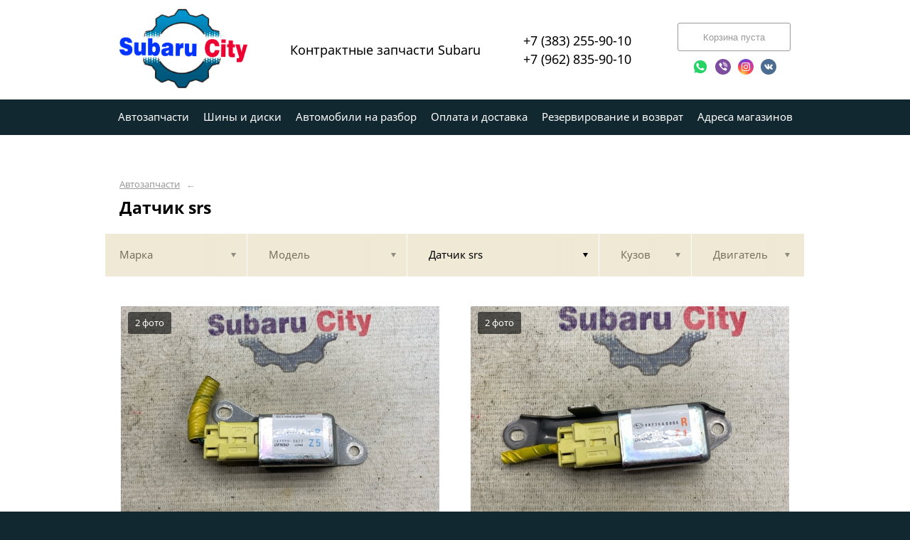

--- FILE ---
content_type: text/html; charset=UTF-8
request_url: https://subarucity.ru/vse-marki/vse-modeli/datchik-srs/
body_size: 23639
content:
<!DOCTYPE html>
<html lang="ru">
<head>
    <title>Датчик srs</title>
    <meta charset="utf-8">

    <!--meta http-equiv="Cache-Control" content="no-cache, no-store, must-revalidate" />
    <meta http-equiv="Pragma" content="no-cache" />
    <meta http-equiv="Expires" content="0" /-->

                <meta name="description" content="Датчик srs – контрактные запчасти в наличии. Гарантия!" />
    

    
                        
    <meta name="viewport" content="width=device-width, maximum-scale=1.0">

    
                        
    <!-- <script src="https://ajax.googleapis.com/ajax/libs/jquery/1.11.3/jquery.min.js"></script> -->
    <script src="/js/jquery-1.11.3.min.js"></script>

    <!--[if lt IE 9]>
    <script src="/js/html5shiv.js"></script>
    <script type="text/javascript" src="/js/iefix.js"></script>

    <link rel="stylesheet" type="text/css" href="/css/iefix.css">
    <![endif]-->

    <!-- Add fancyBox -->
<!--    <link rel="stylesheet" href="/js/fancybox/jquery.fancybox.css?v=2.1.5" type="text/css" media="screen" />-->
<!--    <script type="text/javascript" src="/js/fancybox/jquery.fancybox.pack.js?v=2.1.5"></script>-->

    <link rel="stylesheet" type="text/css" href="/css/style.css?6">
    <link rel="stylesheet" type="text/css" href="/css/n.css">

    <link rel="stylesheet" href="/js/fancybox/jquery.fancybox.min.css" />
    <script src="/js/fancybox/jquery.fancybox.min.js"></script>
    
            <link rel="stylesheet" type="text/css" href="/custom/c374/custom.css?1571388792">
                <link rel="icon" sizes="16x16" href="/favicon.ico">
    


    <meta name="google-site-verification" content="Tzrk6jK_5DDxSW1UqylX0X2MmaZW0sWCQ5yp_bCuYng" />
</head>
<body>
<div class="page__wrapper">
    <div class="page__content">

                    <section class="content">
                <div class="autoparts">
    <div class="page__layout page__layout_top">
                    <div class="breadcrumbs">
                                    <a href="/" class="breadcrumbs__link">Автозапчасти</a>
                    <span class="breadcrumbs__arrow">&larr;</span>
                
            </div>
        
        <h1 style="max-height: 25px; overflow: hidden">Датчик srs</h1>

            </div>

    
<div class="filter">
    <div class="page__layout">
        <div class="filter-table">
            <div class="filter-table_cell first">
                <div class="filter-table-tab" data-type="marks">
                    <span class="filter-table-tab__name">
                        Марка                    </span>
                </div>
            </div>

            <div class="filter-table_cell second">
                <div class="filter-table-tab" data-type="models">
                    <span class="filter-table-tab__name">
                        Модель                    </span>
                </div>
            </div>

            <div class="filter-table_cell third">
                <div class="filter-table-tab st-active" data-type="partnames">
                    <span class="filter-table-tab__name">
                        Датчик srs                    </span>
                </div>
            </div>

            <div class="filter-table_cell fourth">
                <div class="filter-table-tab" data-type="bodys">
                    <span class="filter-table-tab__name">
                        Кузов                    </span>
                </div>
            </div>

            <div class="filter-table_cell fifth">
                <div class="filter-table-tab" data-type="motors">
                    <span class="filter-table-tab__name">
                        Двигатель                    </span>
                </div>
            </div>
        </div>

        <div class="filter-popup">
            <div class="filter-box" data-type="marks">
                <div class="filter-box_cell">
                    <div class="filter-box-header" style="border: none; padding: 0; margin-top: -35px;">
                        <div class="filter-box-header_cell">
                            &nbsp;
                        </div>

                        <div class="filter-box-header_cell" align="right">
                        </div>
                    </div>

                    <div class="search-flex">
                                                                                                            <div class="search-flex_cell" style="width: auto">
                                <ul class="search-main">
                                                        <li>
                                <a href="/subaru/" data-mark="subaru" class="search-main__link">
                                    Subaru                                </a>
                            </li>
                                                            </ul>
                                </div>
                                                                        </div>

                </div>
            </div>

            <div class="filter-box" data-type="models">
                <div class="filter-box_cell">

                                            <div class="filter-box-header" style="padding: 0; border: 0;">
                        Выберите марку прежде чем выбрать модель
                        </div>
                    

                                    </div>
            </div>

            <div class="filter-box js-partnames" data-type="partnames" style="min-width: 580px;">
                <div class="filter-box_cell">
                    

                    <div class="filter-box-header non-border" style="/*display:none*/">
                        <div class="filter-box-header_cell" style="visibility: hidden">
                            <div class="search-type">
                                <div class="search-type_item cat"></div>
                                <div class="search-type_item all st-active"></div>
                            </div>
                        </div>
                    </div>



                    <div class="filter-flex">
                        <div class="search-toggle">
                                                            <div class="search-toggle-frame" style="/*display: block;*/">
                                    <div class="search-flex">

                                                                                                                                    <div class="search-flex_cell">
                                            
                                            <span class="search-list__title">Другие запчасти</span>

                                            <ul class="search-list">
                                                                                                    <li class="search-list_item">
                                                        <a href="/vse-marki/vse-modeli/akpp/" class="search-list__link">
                                                            <b>АКПП</b>                                                         </a>
                                                    </li>
                                                                                                    <li class="search-list_item">
                                                        <a href="/vse-marki/vse-modeli/amortizatory-dveri-bagazhnika/" class="search-list__link">
                                                            <b>Амортизаторы двери багажника</b>                                                         </a>
                                                    </li>
                                                                                                    <li class="search-list_item">
                                                        <a href="/vse-marki/vse-modeli/antenna/" class="search-list__link">
                                                            <b>Антенна</b>                                                         </a>
                                                    </li>
                                                                                                    <li class="search-list_item">
                                                        <a href="/vse-marki/vse-modeli/baypas/" class="search-list__link">
                                                            <b>Байпас</b>                                                         </a>
                                                    </li>
                                                                                                    <li class="search-list_item">
                                                        <a href="/vse-marki/vse-modeli/balka-pod-akpp/" class="search-list__link">
                                                            <b>Балка под АКПП</b>                                                         </a>
                                                    </li>
                                                                                                    <li class="search-list_item">
                                                        <a href="/vse-marki/vse-modeli/balka-pod-dvs/" class="search-list__link">
                                                            <b>Балка под двс</b>                                                         </a>
                                                    </li>
                                                                                                    <li class="search-list_item">
                                                        <a href="/vse-marki/vse-modeli/balka-pod-mkpp/" class="search-list__link">
                                                            <b>Балка под мКПП</b>                                                         </a>
                                                    </li>
                                                                                                    <li class="search-list_item">
                                                        <a href="/vse-marki/vse-modeli/balka-podveski/" class="search-list__link">
                                                            <b>Балка подвески</b>                                                         </a>
                                                    </li>
                                                                                                    <li class="search-list_item">
                                                        <a href="/vse-marki/vse-modeli/bamper/" class="search-list__link">
                                                            <b>Бампер</b>                                                         </a>
                                                    </li>
                                                                                                    <li class="search-list_item">
                                                        <a href="/vse-marki/vse-modeli/bardachok/" class="search-list__link">
                                                            <b>Бардачок</b>                                                         </a>
                                                    </li>
                                                                                                    <li class="search-list_item">
                                                        <a href="/vse-marki/vse-modeli/bachok-gur/" class="search-list__link">
                                                            <b>Бачок гур</b>                                                         </a>
                                                    </li>
                                                                                                    <li class="search-list_item">
                                                        <a href="/vse-marki/vse-modeli/bachok-omyvatelya/" class="search-list__link">
                                                            <b>Бачок омывателя</b>                                                         </a>
                                                    </li>
                                                                                                    <li class="search-list_item">
                                                        <a href="/vse-marki/vse-modeli/blok-abs/" class="search-list__link">
                                                            <b>Блок abs</b>                                                         </a>
                                                    </li>
                                                                                                    <li class="search-list_item">
                                                        <a href="/vse-marki/vse-modeli/blok-srs/" class="search-list__link">
                                                            <b>Блок srs</b>                                                         </a>
                                                    </li>
                                                                                                    <li class="search-list_item">
                                                        <a href="/vse-marki/vse-modeli/blok-avtozapuska/" class="search-list__link">
                                                            <b>Блок автозапуска</b>                                                         </a>
                                                    </li>
                                                                                                    <li class="search-list_item">
                                                        <a href="/vse-marki/vse-modeli/blok-imobilayzera/" class="search-list__link">
                                                            <b>Блок имобилайзера</b>                                                         </a>
                                                    </li>
                                                                                                    <li class="search-list_item">
                                                        <a href="/vse-marki/vse-modeli/blok-klimat-kontrolya/" class="search-list__link">
                                                            <b>Блок климат контроля</b>                                                         </a>
                                                    </li>
                                                                                                    <li class="search-list_item">
                                                        <a href="/vse-marki/vse-modeli/blok-komforta/" class="search-list__link">
                                                            <b>Блок комфорта</b>                                                         </a>
                                                    </li>
                                                                                                    <li class="search-list_item">
                                                        <a href="/vse-marki/vse-modeli/blok-kruiz-kontrolya/" class="search-list__link">
                                                            <b>Блок круиз-контроля</b>                                                         </a>
                                                    </li>
                                                                                                    <li class="search-list_item">
                                                        <a href="/vse-marki/vse-modeli/blok-podrulevyh-pereklyuchateley/" class="search-list__link">
                                                            <b>Блок подрулевых переключателей</b>                                                         </a>
                                                    </li>
                                                                                                    <li class="search-list_item">
                                                        <a href="/vse-marki/vse-modeli/blok-predohraniteley/" class="search-list__link">
                                                            <b>Блок предохранителей</b>                                                         </a>
                                                    </li>
                                                                                                    <li class="search-list_item">
                                                        <a href="/vse-marki/vse-modeli/blok-upravleniya/" class="search-list__link">
                                                            <b>Блок управления</b>                                                         </a>
                                                    </li>
                                                                                                    <li class="search-list_item">
                                                        <a href="/vse-marki/vse-modeli/blok-upravleniya-abs/" class="search-list__link">
                                                            <b>Блок управления abs</b>                                                         </a>
                                                    </li>
                                                                                                    <li class="search-list_item">
                                                        <a href="/vse-marki/vse-modeli/blok-upravleniya-tcs/" class="search-list__link">
                                                            <b>Блок управления tcs</b>                                                         </a>
                                                    </li>
                                                                                                    <li class="search-list_item">
                                                        <a href="/vse-marki/vse-modeli/blok-upravleniya-vdc/" class="search-list__link">
                                                            <b>Блок управления vdc</b>                                                         </a>
                                                    </li>
                                                                                                    <li class="search-list_item">
                                                        <a href="/vse-marki/vse-modeli/blok-upravleniya-akpp/" class="search-list__link">
                                                            <b>Блок управления АКПП</b>                                                         </a>
                                                    </li>
                                                                                                    <li class="search-list_item">
                                                        <a href="/vse-marki/vse-modeli/blok-upravleniya-dveryami/" class="search-list__link">
                                                            <b>Блок управления дверями</b>                                                         </a>
                                                    </li>
                                                                                                    <li class="search-list_item">
                                                        <a href="/vse-marki/vse-modeli/blok-upravleniya-dvs/" class="search-list__link">
                                                            <b>Блок управления двс</b>                                                         </a>
                                                    </li>
                                                                                                    <li class="search-list_item">
                                                        <a href="/vse-marki/vse-modeli/blok-upravleniya-zerkalami/" class="search-list__link">
                                                            <b>Блок управления зеркалами</b>                                                         </a>
                                                    </li>
                                                                                                    <li class="search-list_item">
                                                        <a href="/vse-marki/vse-modeli/blok-upravleniya-korrektorom-far/" class="search-list__link">
                                                            <b>Блок управления корректором фар</b>                                                         </a>
                                                    </li>
                                                                                                    <li class="search-list_item">
                                                        <a href="/vse-marki/vse-modeli/blok-upravleniya-lyukom/" class="search-list__link">
                                                            <b>Блок управления люком</b>                                                         </a>
                                                    </li>
                                                                                                    <li class="search-list_item">
                                                        <a href="/vse-marki/vse-modeli/blok-upravleniya-rulevoy-reykoy/" class="search-list__link">
                                                            <b>Блок управления рулевой рейкой</b>                                                         </a>
                                                    </li>
                                                                                                    <li class="search-list_item">
                                                        <a href="/vse-marki/vse-modeli/blok-upravleniya-selektorom/" class="search-list__link">
                                                            <b>Блок управления селектором</b>                                                         </a>
                                                    </li>
                                                                                                    <li class="search-list_item">
                                                        <a href="/vse-marki/vse-modeli/blok-upravleniya-stekloochistitelem/" class="search-list__link">
                                                            <b>Блок управления стеклоочистителем</b>                                                         </a>
                                                    </li>
                                                                                                    <li class="search-list_item">
                                                        <a href="/vse-marki/vse-modeli/blok-upravleniya-steklopodemnikami/" class="search-list__link">
                                                            <b>Блок управления стеклоподъемниками</b>                                                         </a>
                                                    </li>
                                                                                                    <li class="search-list_item">
                                                        <a href="/vse-marki/vse-modeli/blok-upravleniya-toplivnym-nasosom/" class="search-list__link">
                                                            <b>Блок управления топливным насосом</b>                                                         </a>
                                                    </li>
                                                                                                    <li class="search-list_item">
                                                        <a href="/vse-marki/vse-modeli/blok-upravleniya-centralnym-zamkom/" class="search-list__link">
                                                            <b>Блок управления центральным замком</b>                                                         </a>
                                                    </li>
                                                                                                    <li class="search-list_item">
                                                        <a href="/vse-marki/vse-modeli/bolt-kolenvala/" class="search-list__link">
                                                            <b>Болт коленвала</b>                                                         </a>
                                                    </li>
                                                                                                    <li class="search-list_item">
                                                        <a href="/vse-marki/vse-modeli/bolt-podveski/" class="search-list__link">
                                                            <b>Болт подвески</b>                                                         </a>
                                                    </li>
                                                                                                    <li class="search-list_item">
                                                        <a href="/vse-marki/vse-modeli/bolty-krepleniya-venca/" class="search-list__link">
                                                            <b>Болты крепления венца</b>                                                         </a>
                                                    </li>
                                                                                                    <li class="search-list_item">
                                                        <a href="/vse-marki/vse-modeli/bolty-krepleniya-mahovika/" class="search-list__link">
                                                            <b>Болты крепления маховика</b>                                                         </a>
                                                    </li>
                                                                                                    <li class="search-list_item">
                                                        <a href="/vse-marki/vse-modeli/bryzgoviki/" class="search-list__link">
                                                            <b>Брызговики</b>                                                         </a>
                                                    </li>
                                                                                                    <li class="search-list_item">
                                                        <a href="/vse-marki/vse-modeli/vetroviki/" class="search-list__link">
                                                            <b>Ветровики</b>                                                         </a>
                                                    </li>
                                                                                                    <li class="search-list_item">
                                                        <a href="/vse-marki/vse-modeli/vilka-scepleniya/" class="search-list__link">
                                                            <b>Вилка сцепления</b>                                                         </a>
                                                    </li>
                                                                                                    <li class="search-list_item">
                                                        <a href="/vse-marki/vse-modeli/vlagootdelitel/" class="search-list__link">
                                                            <b>Влагоотделитель</b>                                                         </a>
                                                    </li>
                                                                                                    <li class="search-list_item">
                                                        <a href="/vse-marki/vse-modeli/vozduhozabornik/" class="search-list__link">
                                                            <b>Воздухозаборник</b>                                                         </a>
                                                    </li>
                                                                                                    <li class="search-list_item">
                                                        <a href="/vse-marki/vse-modeli/vozdushnyy-filtr/" class="search-list__link">
                                                            <b>Воздушный фильтр</b>                                                         </a>
                                                    </li>
                                                                                                    <li class="search-list_item">
                                                        <a href="/vse-marki/vse-modeli/vypusknoy-kollektor/" class="search-list__link">
                                                            <b>Выпускной коллектор</b>                                                         </a>
                                                    </li>
                                                                                                    <li class="search-list_item">
                                                        <a href="/vse-marki/vse-modeli/vysokovoltnye-provoda/" class="search-list__link">
                                                            <b>Высоковольтные провода</b>                                                         </a>
                                                    </li>
                                                                                                    <li class="search-list_item">
                                                        <a href="/vse-marki/vse-modeli/gabarit/" class="search-list__link">
                                                            <b>Габарит</b>                                                         </a>
                                                    </li>
                                                                                                    <li class="search-list_item">
                                                        <a href="/vse-marki/vse-modeli/gayki-kolesnye/" class="search-list__link">
                                                            <b>Гайки колесные</b>                                                         </a>
                                                    </li>
                                                                                                    <li class="search-list_item">
                                                        <a href="/vse-marki/vse-modeli/glavnyy-tormoznoy-cilindr/" class="search-list__link">
                                                            <b>Главный тормозной цилиндр</b>                                                         </a>
                                                    </li>
                                                                                                    <li class="search-list_item">
                                                        <a href="/vse-marki/vse-modeli/gorlovina-toplivnogo-baka/" class="search-list__link">
                                                            <b>Горловина топливного бака</b>                                                         </a>
                                                    </li>
                                                                                                    <li class="search-list_item">
                                                        <a href="/vse-marki/vse-modeli/datchik/" class="search-list__link">
                                                            <b>Датчик</b>                                                         </a>
                                                    </li>
                                                                                                    <li class="search-list_item">
                                                        <a href="/vse-marki/vse-modeli/datchik-abs/" class="search-list__link">
                                                            <b>Датчик abs</b>                                                         </a>
                                                    </li>
                                                                                                    <li class="search-list_item">
                                                        <a href="/vse-marki/vse-modeli/datchik-srs/" class="search-list__link">
                                                            <b>Датчик srs</b>                                                         </a>
                                                    </li>
                                                                                                    <li class="search-list_item">
                                                        <a href="/vse-marki/vse-modeli/datchik-absolyutnogo-davleniya/" class="search-list__link">
                                                            <b>Датчик абсолютного давления</b>                                                         </a>
                                                    </li>
                                                                                                    <li class="search-list_item">
                                                        <a href="/vse-marki/vse-modeli/datchik-davleniya-freona/" class="search-list__link">
                                                            <b>Датчик давления фреона</b>                                                         </a>
                                                    </li>
                                                                                                    <li class="search-list_item">
                                                        <a href="/vse-marki/vse-modeli/datchik-korrektora-far/" class="search-list__link">
                                                            <b>Датчик корректора фар</b>                                                         </a>
                                                    </li>
                                                                                                    <li class="search-list_item">
                                                        <a href="/vse-marki/vse-modeli/datchik-raznosti-davleniya/" class="search-list__link">
                                                            <b>Датчик разности давления</b>                                                         </a>
                                                    </li>
                                                                                                    <li class="search-list_item">
                                                        <a href="/vse-marki/vse-modeli/datchik-raspredvala/" class="search-list__link">
                                                            <b>Датчик распредвала</b>                                                         </a>
                                                    </li>
                                                                                                    <li class="search-list_item">
                                                        <a href="/vse-marki/vse-modeli/datchik-ulichnoy-temperatury/" class="search-list__link">
                                                            <b>Датчик уличной температуры</b>                                                         </a>
                                                    </li>
                                                                                                    <li class="search-list_item">
                                                        <a href="/vse-marki/vse-modeli/datchik-urovnya-topliva/" class="search-list__link">
                                                            <b>Датчик уровня топлива</b>                                                         </a>
                                                    </li>
                                                                                                    <li class="search-list_item">
                                                        <a href="/vse-marki/vse-modeli/datchik-uskoreniya/" class="search-list__link">
                                                            <b>Датчик ускорения</b>                                                         </a>
                                                    </li>
                                                                                                    <li class="search-list_item">
                                                        <a href="/vse-marki/vse-modeli/daun-payp/" class="search-list__link">
                                                            <b>Даун-пайп</b>                                                         </a>
                                                    </li>
                                                                                                    <li class="search-list_item">
                                                        <a href="/vse-marki/vse-modeli/dver/" class="search-list__link">
                                                            <b>Дверь</b>                                                         </a>
                                                    </li>
                                                                                                    <li class="search-list_item">
                                                        <a href="/vse-marki/vse-modeli/dver-bagazhnika/" class="search-list__link">
                                                            <b>Дверь багажника</b>                                                         </a>
                                                    </li>
                                                                                                    <li class="search-list_item">
                                                        <a href="/vse-marki/vse-modeli/dvigatel/" class="search-list__link">
                                                            <b>Двигатель</b>                                                         </a>
                                                    </li>
                                                                                                    <li class="search-list_item">
                                                        <a href="/vse-marki/vse-modeli/deflektor-torpedo/" class="search-list__link">
                                                            <b>Дефлектор торпедо</b>                                                         </a>
                                                    </li>
                                                                                                    <li class="search-list_item">
                                                        <a href="/vse-marki/vse-modeli/dinamik/" class="search-list__link">
                                                            <b>Динамик</b>                                                         </a>
                                                    </li>
                                                                                                    <li class="search-list_item">
                                                        <a href="/vse-marki/vse-modeli/dinamik-vysokochastotnyy/" class="search-list__link">
                                                            <b>Динамик высокочастотный</b>                                                         </a>
                                                    </li>
                                                                                                    <li class="search-list_item">
                                                        <a href="/vse-marki/vse-modeli/disk-tormoznoy/" class="search-list__link">
                                                            <b>Диск тормозной</b>                                                         </a>
                                                    </li>
                                                                                                    <li class="search-list_item">
                                                        <a href="/vse-marki/vse-modeli/dmrv/" class="search-list__link">
                                                            <b>Дмрв</b>                                                         </a>
                                                    </li>
                                                                                                    <li class="search-list_item">
                                                        <a href="/vse-marki/vse-modeli/drosselnaya-zaslonka/" class="search-list__link">
                                                            <b>Дроссельная заслонка</b>                                                         </a>
                                                    </li>
                                                                                                    <li class="search-list_item">
                                                        <a href="/vse-marki/vse-modeli/zhabo/" class="search-list__link">
                                                            <b>Жабо</b>                                                         </a>
                                                    </li>
                                                                                                    <li class="search-list_item">
                                                        <a href="/vse-marki/vse-modeli/zaglushka-v-bamper/" class="search-list__link">
                                                            <b>Заглушка в бампер</b>                                                         </a>
                                                    </li>
                                                                                                    <li class="search-list_item">
                                                        <a href="/vse-marki/vse-modeli/zaglushka-pod-knopku/" class="search-list__link">
                                                            <b>Заглушка под кнопку</b>                                                         </a>
                                                    </li>
                                                                                                    <li class="search-list_item">
                                                        <a href="/vse-marki/vse-modeli/zadnyaya-polka/" class="search-list__link">
                                                            <b>Задняя полка</b>                                                         </a>
                                                    </li>
                                                                                                    <li class="search-list_item">
                                                        <a href="/vse-marki/vse-modeli/zamok-zazhiganiya/" class="search-list__link">
                                                            <b>Замок зажигания</b>                                                         </a>
                                                    </li>
                                                                                                    <li class="search-list_item">
                                                        <a href="/vse-marki/vse-modeli/zamok-kapota/" class="search-list__link">
                                                            <b>Замок капота</b>                                                         </a>
                                                    </li>
                                                                                                    <li class="search-list_item">
                                                        <a href="/vse-marki/vse-modeli/zapasnoe-koleso/" class="search-list__link">
                                                            <b>Запасное колесо</b>                                                         </a>
                                                    </li>
                                                                                                    <li class="search-list_item">
                                                        <a href="/vse-marki/vse-modeli/zaschita-gorloviny-toplivnogo-baka/" class="search-list__link">
                                                            <b>Защита горловины топливного бака</b>                                                         </a>
                                                    </li>
                                                                                                    <li class="search-list_item">
                                                        <a href="/vse-marki/vse-modeli/zaschita-dvs/" class="search-list__link">
                                                            <b>Защита двс</b>                                                         </a>
                                                    </li>
                                                                                                    <li class="search-list_item">
                                                        <a href="/vse-marki/vse-modeli/zaschita-dnischa/" class="search-list__link">
                                                            <b>Защита днища</b>                                                         </a>
                                                    </li>
                                                                                                    <li class="search-list_item">
                                                        <a href="/vse-marki/vse-modeli/zaschita-toplivnogo-baka/" class="search-list__link">
                                                            <b>Защита топливного бака</b>                                                         </a>
                                                    </li>
                                                                                                    <li class="search-list_item">
                                                        <a href="/vse-marki/vse-modeli/zerkalo/" class="search-list__link">
                                                            <b>Зеркало</b>                                                         </a>
                                                    </li>
                                                                                                    <li class="search-list_item">
                                                        <a href="/vse-marki/vse-modeli/zerkalo-salona/" class="search-list__link">
                                                            <b>Зеркало салона</b>                                                         </a>
                                                    </li>
                                                                                                    <li class="search-list_item">
                                                        <a href="/vse-marki/vse-modeli/isparitel-kondicionera/" class="search-list__link">
                                                            <b>Испаритель кондиционера</b>                                                         </a>
                                                    </li>
                                                                                                    <li class="search-list_item">
                                                        <a href="/vse-marki/vse-modeli/kapot/" class="search-list__link">
                                                            <b>Капот</b>                                                         </a>
                                                    </li>
                                                                                                    <li class="search-list_item">
                                                        <a href="/vse-marki/vse-modeli/kardannyy-val/" class="search-list__link">
                                                            <b>Карданный вал</b>                                                         </a>
                                                    </li>
                                                                                                    <li class="search-list_item">
                                                        <a href="/vse-marki/vse-modeli/karmashek-pod-magnitoloy/" class="search-list__link">
                                                            <b>Кармашек под магнитолой</b>                                                         </a>
                                                    </li>
                                                                                                    <li class="search-list_item">
                                                        <a href="/vse-marki/vse-modeli/karmashek-pod-meloch/" class="search-list__link">
                                                            <b>Кармашек под мелочь</b>                                                         </a>
                                                    </li>
                                                                                                    <li class="search-list_item">
                                                        <a href="/vse-marki/vse-modeli/katushka-zazhiganiya/" class="search-list__link">
                                                            <b>Катушка зажигания</b>                                                         </a>
                                                    </li>
                                                                                                    <li class="search-list_item">
                                                        <a href="/vse-marki/vse-modeli/kislorodnyy-datchik/" class="search-list__link">
                                                            <b>Кислородный датчик</b>                                                         </a>
                                                    </li>
                                                                                                    <li class="search-list_item">
                                                        <a href="/vse-marki/vse-modeli/klapan-egr/" class="search-list__link">
                                                            <b>Клапан egr</b>                                                         </a>
                                                    </li>
                                                                                                    <li class="search-list_item">
                                                        <a href="/vse-marki/vse-modeli/klapan-ventilyacii-bagazhnika/" class="search-list__link">
                                                            <b>Клапан вентиляции багажника</b>                                                         </a>
                                                    </li>
                                                                                                    <li class="search-list_item">
                                                        <a href="/vse-marki/vse-modeli/klipsa/" class="search-list__link">
                                                            <b>Клипса</b>                                                         </a>
                                                    </li>
                                                                                                    <li class="search-list_item">
                                                        <a href="/vse-marki/vse-modeli/klyki/" class="search-list__link">
                                                            <b>Клыки</b>                                                         </a>
                                                    </li>
                                                                                                    <li class="search-list_item">
                                                        <a href="/vse-marki/vse-modeli/klyuch-zazhiganiya/" class="search-list__link">
                                                            <b>Ключ зажигания</b>                                                         </a>
                                                    </li>
                                                                                                    <li class="search-list_item">
                                                        <a href="/vse-marki/vse-modeli/knopka/" class="search-list__link">
                                                            <b>Кнопка</b>                                                         </a>
                                                    </li>
                                                                                                    <li class="search-list_item">
                                                        <a href="/vse-marki/vse-modeli/knopka-start-stop/" class="search-list__link">
                                                            <b>Кнопка start\stop</b>                                                         </a>
                                                    </li>
                                                                                                    <li class="search-list_item">
                                                        <a href="/vse-marki/vse-modeli/knopka-vdc/" class="search-list__link">
                                                            <b>Кнопка vdc</b>                                                         </a>
                                                    </li>
                                                                                                    <li class="search-list_item">
                                                        <a href="/vse-marki/vse-modeli/knopka-avariyki/" class="search-list__link">
                                                            <b>Кнопка аварийки</b>                                                         </a>
                                                    </li>
                                                                                                    <li class="search-list_item">
                                                        <a href="/vse-marki/vse-modeli/knopka-korrektora-far/" class="search-list__link">
                                                            <b>Кнопка корректора фар</b>                                                         </a>
                                                    </li>
                                                                                                    <li class="search-list_item">
                                                        <a href="/vse-marki/vse-modeli/knopka-kruiz-kontrolya/" class="search-list__link">
                                                            <b>Кнопка круиз контроля</b>                                                         </a>
                                                    </li>
                                                                                                    <li class="search-list_item">
                                                        <a href="/vse-marki/vse-modeli/knopka-na-rul/" class="search-list__link">
                                                            <b>Кнопка на руль</b>                                                         </a>
                                                    </li>
                                                                                                    <li class="search-list_item">
                                                        <a href="/vse-marki/vse-modeli/knopka-podogreva-zadnego-stekla/" class="search-list__link">
                                                            <b>Кнопка подогрева заднего стекла</b>                                                         </a>
                                                    </li>
                                                                                                    <li class="search-list_item">
                                                        <a href="/vse-marki/vse-modeli/knopka-podogreva-lobovogo-stekla/" class="search-list__link">
                                                            <b>Кнопка подогрева лобового стекла</b>                                                         </a>
                                                    </li>
                                                                                                    <li class="search-list_item">
                                                        <a href="/vse-marki/vse-modeli/knopka-protivotumanok/" class="search-list__link">
                                                            <b>Кнопка противотуманок</b>                                                         </a>
                                                    </li>
                                                                                                    <li class="search-list_item">
                                                        <a href="/vse-marki/vse-modeli/knopka-selektora-akpp/" class="search-list__link">
                                                            <b>Кнопка селектора АКПП</b>                                                         </a>
                                                    </li>
                                                                                                    <li class="search-list_item">
                                                        <a href="/vse-marki/vse-modeli/knopka-steklopodemnika/" class="search-list__link">
                                                            <b>Кнопка стеклоподъемника</b>                                                         </a>
                                                    </li>
                                                                                                    <li class="search-list_item">
                                                        <a href="/vse-marki/vse-modeli/kover-v-bagazhnik/" class="search-list__link">
                                                            <b>Ковер в багажник</b>                                                         </a>
                                                    </li>
                                                                                                    <li class="search-list_item">
                                                        <a href="/vse-marki/vse-modeli/kovriki-v-salon/" class="search-list__link">
                                                            <b>Коврики в салон</b>                                                         </a>
                                                    </li>
                                                                                                    <li class="search-list_item">
                                                        <a href="/vse-marki/vse-modeli/kozhuh-privodnyh-remney/" class="search-list__link">
                                                            <b>Кожух приводных ремней</b>                                                         </a>
                                                    </li>
                                                                                                    <li class="search-list_item">
                                                        <a href="/vse-marki/vse-modeli/kozhuh-rulevoy-kolonki/" class="search-list__link">
                                                            <b>Кожух рулевой колонки</b>                                                         </a>
                                                    </li>
                                                                                                    <li class="search-list_item">
                                                        <a href="/vse-marki/vse-modeli/kozhuh-tormoznogo-diska/" class="search-list__link">
                                                            <b>Кожух тормозного диска</b>                                                         </a>
                                                    </li>
                                                                                                    <li class="search-list_item">
                                                        <a href="/vse-marki/vse-modeli/kozhuh-turbiny/" class="search-list__link">
                                                            <b>Кожух турбины</b>                                                         </a>
                                                    </li>
                                                                                                    <li class="search-list_item">
                                                        <a href="/vse-marki/vse-modeli/kozyrek-na-torpedo/" class="search-list__link">
                                                            <b>Козырек на торпедо</b>                                                         </a>
                                                    </li>
                                                                                                    <li class="search-list_item">
                                                        <a href="/vse-marki/vse-modeli/kozyrek-solncezaschitnyy/" class="search-list__link">
                                                            <b>Козырек солнцезащитный</b>                                                         </a>
                                                    </li>
                                                                                                    <li class="search-list_item">
                                                        <a href="/vse-marki/vse-modeli/komplekt-krepezha/" class="search-list__link">
                                                            <b>Комплект крепежа</b>                                                         </a>
                                                    </li>
                                                                                                    <li class="search-list_item">
                                                        <a href="/vse-marki/vse-modeli/komplekt-ksenona/" class="search-list__link">
                                                            <b>Комплект ксенона</b>                                                         </a>
                                                    </li>
                                                                                                    <li class="search-list_item">
                                                        <a href="/vse-marki/vse-modeli/komplekt-tormozov/" class="search-list__link">
                                                            <b>Комплект тормозов</b>                                                         </a>
                                                    </li>
                                                                                                    <li class="search-list_item">
                                                        <a href="/vse-marki/vse-modeli/kompressor-kondicionera/" class="search-list__link">
                                                            <b>Компрессор кондиционера</b>                                                         </a>
                                                    </li>
                                                                                                    <li class="search-list_item">
                                                        <a href="/vse-marki/vse-modeli/konsol-vokrug-magnitoly/" class="search-list__link">
                                                            <b>Консоль вокруг магнитолы</b>                                                         </a>
                                                    </li>
                                                                                                    <li class="search-list_item">
                                                        <a href="/vse-marki/vse-modeli/konsol-vokrug-ruchnika/" class="search-list__link">
                                                            <b>Консоль вокруг ручника</b>                                                         </a>
                                                    </li>
                                                                                                    <li class="search-list_item">
                                                        <a href="/vse-marki/vse-modeli/konsol-pod-knopku-tumanki/" class="search-list__link">
                                                            <b>Консоль под кнопку туманки</b>                                                         </a>
                                                    </li>
                                                                                                    <li class="search-list_item">
                                                        <a href="/vse-marki/vse-modeli/koncevik-dveri/" class="search-list__link">
                                                            <b>Концевик двери</b>                                                         </a>
                                                    </li>
                                                                                                    <li class="search-list_item">
                                                        <a href="/vse-marki/vse-modeli/koncevik-pedali-tormoza/" class="search-list__link">
                                                            <b>Концевик педали тормоза</b>                                                         </a>
                                                    </li>
                                                                                                    <li class="search-list_item">
                                                        <a href="/vse-marki/vse-modeli/korpus-vozdushnogo-filtra/" class="search-list__link">
                                                            <b>Корпус воздушного фильтра</b>                                                         </a>
                                                    </li>
                                                                                                    <li class="search-list_item">
                                                        <a href="/vse-marki/vse-modeli/kosa/" class="search-list__link">
                                                            <b>Коса</b>                                                         </a>
                                                    </li>
                                                                                                    <li class="search-list_item">
                                                        <a href="/vse-marki/vse-modeli/kreplenie-akkumulyatora/" class="search-list__link">
                                                            <b>Крепление аккумулятора</b>                                                         </a>
                                                    </li>
                                                                                                    <li class="search-list_item">
                                                        <a href="/vse-marki/vse-modeli/kreplenie-bloka-abs/" class="search-list__link">
                                                            <b>Крепление блока abs</b>                                                         </a>
                                                    </li>
                                                                                                    <li class="search-list_item">
                                                        <a href="/vse-marki/vse-modeli/kreplenie-bloka-upravleniya-dvs/" class="search-list__link">
                                                            <b>Крепление блока управления двс</b>                                                         </a>
                                                    </li>
                                                                                                    <li class="search-list_item">
                                                        <a href="/vse-marki/vse-modeli/kreplenie-daun-paypa/" class="search-list__link">
                                                            <b>Крепление даун-пайпа</b>                                                         </a>
                                                    </li>
                                                                                                    <li class="search-list_item">
                                                        <a href="/vse-marki/vse-modeli/kreplenie-zadnego-bampera/" class="search-list__link">
                                                            <b>Крепление заднего бампера</b>                                                         </a>
                                                    </li>
                                                                                                    <li class="search-list_item">
                                                        <a href="/vse-marki/vse-modeli/kreplenie-zapasnogo-kolesa/" class="search-list__link">
                                                            <b>Крепление запасного колеса</b>                                                         </a>
                                                    </li>
                                                                                                    <li class="search-list_item">
                                                        <a href="/vse-marki/vse-modeli/kreplenie-interkulera/" class="search-list__link">
                                                            <b>Крепление интеркулера</b>                                                         </a>
                                                    </li>
                                                                                                    <li class="search-list_item">
                                                        <a href="/vse-marki/vse-modeli/kreplenie-magnitofona/" class="search-list__link">
                                                            <b>Крепление магнитофона</b>                                                         </a>
                                                    </li>
                                                                                                    <li class="search-list_item">
                                                        <a href="/vse-marki/vse-modeli/kreplenie-perednego-bampera/" class="search-list__link">
                                                            <b>Крепление переднего бампера</b>                                                         </a>
                                                    </li>
                                                                                                    <li class="search-list_item">
                                                        <a href="/vse-marki/vse-modeli/kreplenie-perednego-kryla/" class="search-list__link">
                                                            <b>Крепление переднего крыла</b>                                                         </a>
                                                    </li>
                                                                                                    <li class="search-list_item">
                                                        <a href="/vse-marki/vse-modeli/kreplenie-radiatora/" class="search-list__link">
                                                            <b>Крепление радиатора</b>                                                         </a>
                                                    </li>
                                                                                                    <li class="search-list_item">
                                                        <a href="/vse-marki/vse-modeli/kreplenie-reduktora/" class="search-list__link">
                                                            <b>Крепление редуктора</b>                                                         </a>
                                                    </li>
                                                                                                    <li class="search-list_item">
                                                        <a href="/vse-marki/vse-modeli/kreplenie-rulevoy-reyki/" class="search-list__link">
                                                            <b>Крепление рулевой рейки</b>                                                         </a>
                                                    </li>
                                                                                                    <li class="search-list_item">
                                                        <a href="/vse-marki/vse-modeli/kreplenie-stabilizatora/" class="search-list__link">
                                                            <b>Крепление стабилизатора</b>                                                         </a>
                                                    </li>
                                                                                                    <li class="search-list_item">
                                                        <a href="/vse-marki/vse-modeli/kreplenie-toplivnogo-filtra/" class="search-list__link">
                                                            <b>Крепление топливного фильтра</b>                                                         </a>
                                                    </li>
                                                                                                    <li class="search-list_item">
                                                        <a href="/vse-marki/vse-modeli/kreplenie-upora-kapota/" class="search-list__link">
                                                            <b>Крепление упора капота</b>                                                         </a>
                                                    </li>
                                                                                                    <li class="search-list_item">
                                                        <a href="/vse-marki/vse-modeli/kronshteyn-krepleniya-turbiny/" class="search-list__link">
                                                            <b>Кронштейн крепления турбины</b>                                                         </a>
                                                    </li>
                                                                                                    <li class="search-list_item">
                                                        <a href="/vse-marki/vse-modeli/kronshteyn-podveski/" class="search-list__link">
                                                            <b>Кронштейн подвески</b>                                                         </a>
                                                    </li>
                                                                                                    <li class="search-list_item">
                                                        <a href="/vse-marki/vse-modeli/krylo/" class="search-list__link">
                                                            <b>Крыло</b>                                                         </a>
                                                    </li>
                                                                                                    <li class="search-list_item">
                                                        <a href="/vse-marki/vse-modeli/kryshka-bachka-omyvatelya/" class="search-list__link">
                                                            <b>Крышка бачка омывателя</b>                                                         </a>
                                                    </li>
                                                                                                    <li class="search-list_item">
                                                        <a href="/vse-marki/vse-modeli/kryshka-bloka-upravleniya-dvs/" class="search-list__link">
                                                            <b>Крышка блока управления двс</b>                                                         </a>
                                                    </li>
                                                                                                    <li class="search-list_item">
                                                        <a href="/vse-marki/vse-modeli/kryshka-grm-vneshnyaya/" class="search-list__link">
                                                            <b>Крышка грм внешняя</b>                                                         </a>
                                                    </li>
                                                                                                    <li class="search-list_item">
                                                        <a href="/vse-marki/vse-modeli/kryshka-dvigatelya-dekorativnaya/" class="search-list__link">
                                                            <b>Крышка двигателя декоративная</b>                                                         </a>
                                                    </li>
                                                                                                    <li class="search-list_item">
                                                        <a href="/vse-marki/vse-modeli/kryshka-korpusa-salonnogo-filtra/" class="search-list__link">
                                                            <b>Крышка корпуса салонного фильтра</b>                                                         </a>
                                                    </li>
                                                                                                    <li class="search-list_item">
                                                        <a href="/vse-marki/vse-modeli/kryuk-buksirovochnyy/" class="search-list__link">
                                                            <b>Крюк буксировочный</b>                                                         </a>
                                                    </li>
                                                                                                    <li class="search-list_item">
                                                        <a href="/vse-marki/vse-modeli/kulak-povorotnyy/" class="search-list__link">
                                                            <b>Кулак поворотный</b>                                                         </a>
                                                    </li>
                                                                                                    <li class="search-list_item">
                                                        <a href="/vse-marki/vse-modeli/lampa-ksenonovaya/" class="search-list__link">
                                                            <b>Лампа ксеноновая</b>                                                         </a>
                                                    </li>
                                                                                                    <li class="search-list_item">
                                                        <a href="/vse-marki/vse-modeli/lampochka/" class="search-list__link">
                                                            <b>Лампочка</b>                                                         </a>
                                                    </li>
                                                                                                    <li class="search-list_item">
                                                        <a href="/vse-marki/vse-modeli/lift-komplekt/" class="search-list__link">
                                                            <b>Лифт-комплект</b>                                                         </a>
                                                    </li>
                                                                                                    <li class="search-list_item">
                                                        <a href="/vse-marki/vse-modeli/lobovoe-steklo/" class="search-list__link">
                                                            <b>Лобовое стекло</b>                                                         </a>
                                                    </li>
                                                                                                    <li class="search-list_item">
                                                        <a href="/vse-marki/vse-modeli/lyuchok-toplivnogo-baka/" class="search-list__link">
                                                            <b>Лючок топливного бака</b>                                                         </a>
                                                    </li>
                                                                                                    <li class="search-list_item">
                                                        <a href="/vse-marki/vse-modeli/magnitofon/" class="search-list__link">
                                                            <b>Магнитофон</b>                                                         </a>
                                                    </li>
                                                                                                    <li class="search-list_item">
                                                        <a href="/vse-marki/vse-modeli/maslo-motornoe-motul-6100-save-lite-5w-30-1l/" class="search-list__link">
                                                            <b>Масло моторное motul 6100 save-lite 5w-30 1л.</b>                                                         </a>
                                                    </li>
                                                                                                    <li class="search-list_item">
                                                        <a href="/vse-marki/vse-modeli/masloohladitel/" class="search-list__link">
                                                            <b>Маслоохладитель</b>                                                         </a>
                                                    </li>
                                                                                                    <li class="search-list_item">
                                                        <a href="/vse-marki/vse-modeli/maslyanaya-trubka/" class="search-list__link">
                                                            <b>Масляная трубка</b>                                                         </a>
                                                    </li>
                                                                                                    <li class="search-list_item">
                                                        <a href="/vse-marki/vse-modeli/maslyanyy-nasos/" class="search-list__link">
                                                            <b>Масляный насос</b>                                                         </a>
                                                    </li>
                                                                                                    <li class="search-list_item">
                                                        <a href="/vse-marki/vse-modeli/mehanizm-regulirovki-zadnego-sidenya/" class="search-list__link">
                                                            <b>Механизм регулировки заднего сиденья</b>                                                         </a>
                                                    </li>
                                                                                                    <li class="search-list_item">
                                                        <a href="/vse-marki/vse-modeli/mkpp/" class="search-list__link">
                                                            <b>МКПП</b>                                                         </a>
                                                    </li>
                                                                                                    <li class="search-list_item">
                                                        <a href="/vse-marki/vse-modeli/molding-lobovogo-stekla/" class="search-list__link">
                                                            <b>Молдинг лобового стекла</b>                                                         </a>
                                                    </li>
                                                                                                    <li class="search-list_item">
                                                        <a href="/vse-marki/vse-modeli/molding-na-dver/" class="search-list__link">
                                                            <b>Молдинг на дверь</b>                                                         </a>
                                                    </li>
                                                                                                    <li class="search-list_item">
                                                        <a href="/vse-marki/vse-modeli/molding-na-krylo/" class="search-list__link">
                                                            <b>Молдинг на крыло</b>                                                         </a>
                                                    </li>
                                                                                                    <li class="search-list_item">
                                                        <a href="/vse-marki/vse-modeli/motor-pechki/" class="search-list__link">
                                                            <b>Мотор печки</b>                                                         </a>
                                                    </li>
                                                                                                    <li class="search-list_item">
                                                        <a href="/vse-marki/vse-modeli/motornoe-maslo-motul-6100-save-lite-0w-20-1l/" class="search-list__link">
                                                            <b>Моторное масло motul 6100 save-lite 0w-20 1л.</b>                                                         </a>
                                                    </li>
                                                                                                    <li class="search-list_item">
                                                        <a href="/vse-marki/vse-modeli/motornoe-maslo-motul-6100-save-lite-0w-20-4l/" class="search-list__link">
                                                            <b>Моторное масло motul 6100 save-lite 0w-20 4л.</b>                                                         </a>
                                                    </li>
                                                                                                    <li class="search-list_item">
                                                        <a href="/vse-marki/vse-modeli/motornoe-maslo-motul-6100-syn-nergy-5w-40-4l/" class="search-list__link">
                                                            <b>Моторное масло motul 6100 syn-nergy 5w-40 4л.</b>                                                         </a>
                                                    </li>
                                                                                                    <li class="search-list_item">
                                                        <a href="/vse-marki/vse-modeli/motornoe-maslo-motul-syn-nergy-5w-40-1l/" class="search-list__link">
                                                            <b>Моторное масло motul syn-nergy 5w-40 1л.</b>                                                         </a>
                                                    </li>
                                                                                                    <li class="search-list_item">
                                                        <a href="/vse-marki/vse-modeli/motorchik-zaslonki-glushitelya/" class="search-list__link">
                                                            <b>Моторчик заслонки глушителя</b>                                                         </a>
                                                    </li>
                                                                                                    <li class="search-list_item">
                                                        <a href="/vse-marki/vse-modeli/motorchik-omyvatelya/" class="search-list__link">
                                                            <b>Моторчик омывателя</b>                                                         </a>
                                                    </li>
                                                                                                    <li class="search-list_item">
                                                        <a href="/vse-marki/vse-modeli/mufta-avcs/" class="search-list__link">
                                                            <b>Муфта avcs</b>                                                         </a>
                                                    </li>
                                                                                                    <li class="search-list_item">
                                                        <a href="/vse-marki/vse-modeli/nakladka-v-bagazhnik/" class="search-list__link">
                                                            <b>Накладка в багажник</b>                                                         </a>
                                                    </li>
                                                                                                    <li class="search-list_item">
                                                        <a href="/vse-marki/vse-modeli/nakladka-konsoli-peredney-paneli/" class="search-list__link">
                                                            <b>Накладка консоли передней панели</b>                                                         </a>
                                                    </li>
                                                                                                    <li class="search-list_item">
                                                        <a href="/vse-marki/vse-modeli/nakladka-na-porog-salona/" class="search-list__link">
                                                            <b>Накладка на порог салона</b>                                                         </a>
                                                    </li>
                                                                                                    <li class="search-list_item">
                                                        <a href="/vse-marki/vse-modeli/nakladka-na-stoyku/" class="search-list__link">
                                                            <b>Накладка на стойку</b>                                                         </a>
                                                    </li>
                                                                                                    <li class="search-list_item">
                                                        <a href="/vse-marki/vse-modeli/nakladka-na-stoyku-naruzhnaya/" class="search-list__link">
                                                            <b>Накладка на стойку наружная</b>                                                         </a>
                                                    </li>
                                                                                                    <li class="search-list_item">
                                                        <a href="/vse-marki/vse-modeli/nakladka-na-torpedo/" class="search-list__link">
                                                            <b>Накладка на торпедо</b>                                                         </a>
                                                    </li>
                                                                                                    <li class="search-list_item">
                                                        <a href="/vse-marki/vse-modeli/nakladka-proema-dveri/" class="search-list__link">
                                                            <b>Накладка проема двери</b>                                                         </a>
                                                    </li>
                                                                                                    <li class="search-list_item">
                                                        <a href="/vse-marki/vse-modeli/nakladki-na-pedali/" class="search-list__link">
                                                            <b>Накладки на педали</b>                                                         </a>
                                                    </li>
                                                                                                    <li class="search-list_item">
                                                        <a href="/vse-marki/vse-modeli/nasos-vtorichnogo-vozduha/" class="search-list__link">
                                                            <b>Насос вторичного воздуха</b>                                                         </a>
                                                    </li>
                                                                                                    <li class="search-list_item">
                                                        <a href="/vse-marki/vse-modeli/nasos-gur/" class="search-list__link">
                                                            <b>Насос гур</b>                                                         </a>
                                                    </li>
                                                                                                    <li class="search-list_item">
                                                        <a href="/vse-marki/vse-modeli/oblicovka-sidenya/" class="search-list__link">
                                                            <b>Облицовка сиденья</b>                                                         </a>
                                                    </li>
                                                                                                    <li class="search-list_item">
                                                        <a href="/vse-marki/vse-modeli/obshivka-bagazhnika/" class="search-list__link">
                                                            <b>Обшивка багажника</b>                                                         </a>
                                                    </li>
                                                                                                    <li class="search-list_item">
                                                        <a href="/vse-marki/vse-modeli/obshivka-v-nogah-passazhira/" class="search-list__link">
                                                            <b>Обшивка в ногах пассажира</b>                                                         </a>
                                                    </li>
                                                                                                    <li class="search-list_item">
                                                        <a href="/vse-marki/vse-modeli/obshivka-vokrug-fortochki/" class="search-list__link">
                                                            <b>Обшивка вокруг форточки</b>                                                         </a>
                                                    </li>
                                                                                                    <li class="search-list_item">
                                                        <a href="/vse-marki/vse-modeli/obshivka-dveri/" class="search-list__link">
                                                            <b>Обшивка двери</b>                                                         </a>
                                                    </li>
                                                                                                    <li class="search-list_item">
                                                        <a href="/vse-marki/vse-modeli/obshivka-dveri-bagazhnika/" class="search-list__link">
                                                            <b>Обшивка двери багажника</b>                                                         </a>
                                                    </li>
                                                                                                    <li class="search-list_item">
                                                        <a href="/vse-marki/vse-modeli/obshivka-potolka/" class="search-list__link">
                                                            <b>Обшивка потолка</b>                                                         </a>
                                                    </li>
                                                                                                    <li class="search-list_item">
                                                        <a href="/vse-marki/vse-modeli/obshivka-centralnogo-tonnelya/" class="search-list__link">
                                                            <b>Обшивка центрального тоннеля</b>                                                         </a>
                                                    </li>
                                                                                                    <li class="search-list_item">
                                                        <a href="/vse-marki/vse-modeli/ogranichitel-zazora-dveri-bagazhnika/" class="search-list__link">
                                                            <b>Ограничитель зазора двери багажника</b>                                                         </a>
                                                    </li>
                                                                                                    <li class="search-list_item">
                                                        <a href="/vse-marki/vse-modeli/patrubki-ohlazhdeniya-ot-radiatora-k-bochku/" class="search-list__link">
                                                            <b>Патрубки охлаждения от радиатора к бочку</b>                                                         </a>
                                                    </li>
                                                                                                    <li class="search-list_item">
                                                        <a href="/vse-marki/vse-modeli/patrubki-pechki/" class="search-list__link">
                                                            <b>Патрубки печки</b>                                                         </a>
                                                    </li>
                                                                                                    <li class="search-list_item">
                                                        <a href="/vse-marki/vse-modeli/patrubok-baypasa/" class="search-list__link">
                                                            <b>Патрубок байпаса</b>                                                         </a>
                                                    </li>
                                                                                                    <li class="search-list_item">
                                                        <a href="/vse-marki/vse-modeli/patrubok-vpusknoy/" class="search-list__link">
                                                            <b>Патрубок впускной</b>                                                         </a>
                                                    </li>
                                                                                                    <li class="search-list_item">
                                                        <a href="/vse-marki/vse-modeli/patrubok-na-drosselnuyu-zaslonku/" class="search-list__link">
                                                            <b>Патрубок на дроссельную заслонку</b>                                                         </a>
                                                    </li>
                                                                                                    <li class="search-list_item">
                                                        <a href="/vse-marki/vse-modeli/patrubok-radiatora-verhniy/" class="search-list__link">
                                                            <b>Патрубок радиатора верхний</b>                                                         </a>
                                                    </li>
                                                                                                    <li class="search-list_item">
                                                        <a href="/vse-marki/vse-modeli/patrubok-radiatora-nizhniy/" class="search-list__link">
                                                            <b>Патрубок радиатора нижний</b>                                                         </a>
                                                    </li>
                                                                                                    <li class="search-list_item">
                                                        <a href="/vse-marki/vse-modeli/pedali-mkpp/" class="search-list__link">
                                                            <b>Педали мКПП</b>                                                         </a>
                                                    </li>
                                                                                                    <li class="search-list_item">
                                                        <a href="/vse-marki/vse-modeli/pedal-gaza/" class="search-list__link">
                                                            <b>Педаль газа</b>                                                         </a>
                                                    </li>
                                                                                                    <li class="search-list_item">
                                                        <a href="/vse-marki/vse-modeli/pedal-tormoza/" class="search-list__link">
                                                            <b>Педаль тормоза</b>                                                         </a>
                                                    </li>
                                                                                                    <li class="search-list_item">
                                                        <a href="/vse-marki/vse-modeli/pepelnica/" class="search-list__link">
                                                            <b>Пепельница</b>                                                         </a>
                                                    </li>
                                                                                                    <li class="search-list_item">
                                                        <a href="/vse-marki/vse-modeli/petli-dveri/" class="search-list__link">
                                                            <b>Петли двери</b>                                                         </a>
                                                    </li>
                                                                                                    <li class="search-list_item">
                                                        <a href="/vse-marki/vse-modeli/petli-dveri-bagazhnika/" class="search-list__link">
                                                            <b>Петли двери багажника</b>                                                         </a>
                                                    </li>
                                                                                                    <li class="search-list_item">
                                                        <a href="/vse-marki/vse-modeli/petli-kapota/" class="search-list__link">
                                                            <b>Петли капота</b>                                                         </a>
                                                    </li>
                                                                                                    <li class="search-list_item">
                                                        <a href="/vse-marki/vse-modeli/petlya-zamka-bagazhnika/" class="search-list__link">
                                                            <b>Петля замка багажника</b>                                                         </a>
                                                    </li>
                                                                                                    <li class="search-list_item">
                                                        <a href="/vse-marki/vse-modeli/planka-pod-stop/" class="search-list__link">
                                                            <b>Планка под стоп</b>                                                         </a>
                                                    </li>
                                                                                                    <li class="search-list_item">
                                                        <a href="/vse-marki/vse-modeli/plastik-vokrug-gorloviny-toplivnogo-baka/" class="search-list__link">
                                                            <b>Пластик вокруг горловины топливного бака</b>                                                         </a>
                                                    </li>
                                                                                                    <li class="search-list_item">
                                                        <a href="/vse-marki/vse-modeli/plastik-vokrug-ruchki-salona/" class="search-list__link">
                                                            <b>Пластик вокруг ручки салона</b>                                                         </a>
                                                    </li>
                                                                                                    <li class="search-list_item">
                                                        <a href="/vse-marki/vse-modeli/plastik-vokrug-spidometra/" class="search-list__link">
                                                            <b>Пластик вокруг спидометра</b>                                                         </a>
                                                    </li>
                                                                                                    <li class="search-list_item">
                                                        <a href="/vse-marki/vse-modeli/plastik-pod-rulem/" class="search-list__link">
                                                            <b>Пластик под рулем</b>                                                         </a>
                                                    </li>
                                                                                                    <li class="search-list_item">
                                                        <a href="/vse-marki/vse-modeli/plafon/" class="search-list__link">
                                                            <b>Плафон</b>                                                         </a>
                                                    </li>
                                                                                                    <li class="search-list_item">
                                                        <a href="/vse-marki/vse-modeli/plafon-bagazhnika/" class="search-list__link">
                                                            <b>Плафон багажника</b>                                                         </a>
                                                    </li>
                                                                                                    <li class="search-list_item">
                                                        <a href="/vse-marki/vse-modeli/ploschadka-dlya-otdyha-nogi/" class="search-list__link">
                                                            <b>Площадка для отдыха ноги</b>                                                         </a>
                                                    </li>
                                                                                                    <li class="search-list_item">
                                                        <a href="/vse-marki/vse-modeli/povodok-dvornikov/" class="search-list__link">
                                                            <b>Поводок дворников</b>                                                         </a>
                                                    </li>
                                                                                                    <li class="search-list_item">
                                                        <a href="/vse-marki/vse-modeli/povtoriteli-povorota/" class="search-list__link">
                                                            <b>Повторители поворота</b>                                                         </a>
                                                    </li>
                                                                                                    <li class="search-list_item">
                                                        <a href="/vse-marki/vse-modeli/povtoritel-stop-signala/" class="search-list__link">
                                                            <b>Повторитель стоп-сигнала</b>                                                         </a>
                                                    </li>
                                                                                                    <li class="search-list_item">
                                                        <a href="/vse-marki/vse-modeli/podkrylok/" class="search-list__link">
                                                            <b>Подкрылок</b>                                                         </a>
                                                    </li>
                                                                                                    <li class="search-list_item">
                                                        <a href="/vse-marki/vse-modeli/podlokotnik/" class="search-list__link">
                                                            <b>Подлокотник</b>                                                         </a>
                                                    </li>
                                                                                                    <li class="search-list_item">
                                                        <a href="/vse-marki/vse-modeli/podnozhka/" class="search-list__link">
                                                            <b>Подножка</b>                                                         </a>
                                                    </li>
                                                                                                    <li class="search-list_item">
                                                        <a href="/vse-marki/vse-modeli/podstavka-pod-akkumulyator/" class="search-list__link">
                                                            <b>Подставка под аккумулятор</b>                                                         </a>
                                                    </li>
                                                                                                    <li class="search-list_item">
                                                        <a href="/vse-marki/vse-modeli/podushka-akpp/" class="search-list__link">
                                                            <b>Подушка АКПП</b>                                                         </a>
                                                    </li>
                                                                                                    <li class="search-list_item">
                                                        <a href="/vse-marki/vse-modeli/podushka-bezopasnosti-voditelya/" class="search-list__link">
                                                            <b>Подушка безопасности водителя</b>                                                         </a>
                                                    </li>
                                                                                                    <li class="search-list_item">
                                                        <a href="/vse-marki/vse-modeli/podushka-bezopasnosti-passazhira/" class="search-list__link">
                                                            <b>Подушка безопасности пассажира</b>                                                         </a>
                                                    </li>
                                                                                                    <li class="search-list_item">
                                                        <a href="/vse-marki/vse-modeli/podushka-dvs/" class="search-list__link">
                                                            <b>Подушка двс</b>                                                         </a>
                                                    </li>
                                                                                                    <li class="search-list_item">
                                                        <a href="/vse-marki/vse-modeli/podushka-dvs-verhnyaya/" class="search-list__link">
                                                            <b>Подушка двс верхняя</b>                                                         </a>
                                                    </li>
                                                                                                    <li class="search-list_item">
                                                        <a href="/vse-marki/vse-modeli/podushka-kpp/" class="search-list__link">
                                                            <b>Подушка КПП</b>                                                         </a>
                                                    </li>
                                                                                                    <li class="search-list_item">
                                                        <a href="/vse-marki/vse-modeli/podushka-kpp-verhnyaya/" class="search-list__link">
                                                            <b>Подушка КПП верхняя</b>                                                         </a>
                                                    </li>
                                                                                                    <li class="search-list_item">
                                                        <a href="/vse-marki/vse-modeli/podushka-mkpp/" class="search-list__link">
                                                            <b>Подушка мКПП</b>                                                         </a>
                                                    </li>
                                                                                                    <li class="search-list_item">
                                                        <a href="/vse-marki/vse-modeli/podushka-reduktora/" class="search-list__link">
                                                            <b>Подушка редуктора</b>                                                         </a>
                                                    </li>
                                                                                                    <li class="search-list_item">
                                                        <a href="/vse-marki/vse-modeli/pompa/" class="search-list__link">
                                                            <b>Помпа</b>                                                         </a>
                                                    </li>
                                                                                                    <li class="search-list_item">
                                                        <a href="/vse-marki/vse-modeli/porogi/" class="search-list__link">
                                                            <b>Пороги</b>                                                         </a>
                                                    </li>
                                                                                                    <li class="search-list_item">
                                                        <a href="/vse-marki/vse-modeli/porshen/" class="search-list__link">
                                                            <b>Поршень</b>                                                         </a>
                                                    </li>
                                                                                                    <li class="search-list_item">
                                                        <a href="/vse-marki/vse-modeli/privod/" class="search-list__link">
                                                            <b>Привод</b>                                                         </a>
                                                    </li>
                                                                                                    <li class="search-list_item">
                                                        <a href="/vse-marki/vse-modeli/probka/" class="search-list__link">
                                                            <b>Пробка</b>                                                         </a>
                                                    </li>
                                                                                                    <li class="search-list_item">
                                                        <a href="/vse-marki/vse-modeli/probka-rasshiritelnogo-baka/" class="search-list__link">
                                                            <b>Пробка расширительного бака</b>                                                         </a>
                                                    </li>
                                                                                                    <li class="search-list_item">
                                                        <a href="/vse-marki/vse-modeli/probka-toplivnogo-baka/" class="search-list__link">
                                                            <b>Пробка топливного бака</b>                                                         </a>
                                                    </li>
                                                                                                    <li class="search-list_item">
                                                        <a href="/vse-marki/vse-modeli/pyatki-poroga-para/" class="search-list__link">
                                                            <b>Пятки порога пара</b>                                                         </a>
                                                    </li>
                                                                                                    <li class="search-list_item">
                                                        <a href="/vse-marki/vse-modeli/rabochiy-tormoznoy-cilindr/" class="search-list__link">
                                                            <b>Рабочий тормозной цилиндр</b>                                                         </a>
                                                    </li>
                                                                                                    <li class="search-list_item">
                                                        <a href="/vse-marki/vse-modeli/radiator-dvs/" class="search-list__link">
                                                            <b>Радиатор двс</b>                                                         </a>
                                                    </li>
                                                                                                    <li class="search-list_item">
                                                        <a href="/vse-marki/vse-modeli/radiator-kondicionera/" class="search-list__link">
                                                            <b>Радиатор кондиционера</b>                                                         </a>
                                                    </li>
                                                                                                    <li class="search-list_item">
                                                        <a href="/vse-marki/vse-modeli/radiator-pechki/" class="search-list__link">
                                                            <b>Радиатор печки</b>                                                         </a>
                                                    </li>
                                                                                                    <li class="search-list_item">
                                                        <a href="/vse-marki/vse-modeli/razvalnye-bolty/" class="search-list__link">
                                                            <b>Развальные болты</b>                                                         </a>
                                                    </li>
                                                                                                    <li class="search-list_item">
                                                        <a href="/vse-marki/vse-modeli/razminusovka/" class="search-list__link">
                                                            <b>Разминусовка</b>                                                         </a>
                                                    </li>
                                                                                                    <li class="search-list_item">
                                                        <a href="/vse-marki/vse-modeli/razem/" class="search-list__link">
                                                            <b>Разъем</b>                                                         </a>
                                                    </li>
                                                                                                    <li class="search-list_item">
                                                        <a href="/vse-marki/vse-modeli/ramka-vokrug-selektora-akpp/" class="search-list__link">
                                                            <b>Рамка вокруг селектора АКПП</b>                                                         </a>
                                                    </li>
                                                                                                    <li class="search-list_item">
                                                        <a href="/vse-marki/vse-modeli/rasporka/" class="search-list__link">
                                                            <b>Распорка</b>                                                         </a>
                                                    </li>
                                                                                                    <li class="search-list_item">
                                                        <a href="/vse-marki/vse-modeli/rasporka-nizhnyaya/" class="search-list__link">
                                                            <b>Распорка нижняя</b>                                                         </a>
                                                    </li>
                                                                                                    <li class="search-list_item">
                                                        <a href="/vse-marki/vse-modeli/rasshiritelnyy-bachok/" class="search-list__link">
                                                            <b>Расширительный бачок</b>                                                         </a>
                                                    </li>
                                                                                                    <li class="search-list_item">
                                                        <a href="/vse-marki/vse-modeli/regulyator-tormoznyh-usiliy/" class="search-list__link">
                                                            <b>Регулятор тормозных усилий</b>                                                         </a>
                                                    </li>
                                                                                                    <li class="search-list_item">
                                                        <a href="/vse-marki/vse-modeli/reduktor/" class="search-list__link">
                                                            <b>Редуктор</b>                                                         </a>
                                                    </li>
                                                                                                    <li class="search-list_item">
                                                        <a href="/vse-marki/vse-modeli/reylingi/" class="search-list__link">
                                                            <b>Рейлинги</b>                                                         </a>
                                                    </li>
                                                                                                    <li class="search-list_item">
                                                        <a href="/vse-marki/vse-modeli/rele/" class="search-list__link">
                                                            <b>Реле</b>                                                         </a>
                                                    </li>
                                                                                                    <li class="search-list_item">
                                                        <a href="/vse-marki/vse-modeli/remen-generatora/" class="search-list__link">
                                                            <b>Ремень генератора</b>                                                         </a>
                                                    </li>
                                                                                                    <li class="search-list_item">
                                                        <a href="/vse-marki/vse-modeli/remen-kondicionera/" class="search-list__link">
                                                            <b>Ремень кондиционера</b>                                                         </a>
                                                    </li>
                                                                                                    <li class="search-list_item">
                                                        <a href="/vse-marki/vse-modeli/remni-bezopasnosti/" class="search-list__link">
                                                            <b>Ремни безопасности</b>                                                         </a>
                                                    </li>
                                                                                                    <li class="search-list_item">
                                                        <a href="/vse-marki/vse-modeli/reostat/" class="search-list__link">
                                                            <b>Реостат</b>                                                         </a>
                                                    </li>
                                                                                                    <li class="search-list_item">
                                                        <a href="/vse-marki/vse-modeli/resiver/" class="search-list__link">
                                                            <b>Ресивер</b>                                                         </a>
                                                    </li>
                                                                                                    <li class="search-list_item">
                                                        <a href="/vse-marki/vse-modeli/resnichka-pod-faru/" class="search-list__link">
                                                            <b>Ресничка под фару</b>                                                         </a>
                                                    </li>
                                                                                                    <li class="search-list_item">
                                                        <a href="/vse-marki/vse-modeli/reshetka-radiatora/" class="search-list__link">
                                                            <b>Решетка радиатора</b>                                                         </a>
                                                    </li>
                                                                                                    <li class="search-list_item">
                                                        <a href="/vse-marki/vse-modeli/rulevaya-kolonka/" class="search-list__link">
                                                            <b>Рулевая колонка</b>                                                         </a>
                                                    </li>
                                                                                                    <li class="search-list_item">
                                                        <a href="/vse-marki/vse-modeli/rulevaya-reyka/" class="search-list__link">
                                                            <b>Рулевая рейка</b>                                                         </a>
                                                    </li>
                                                                                                    <li class="search-list_item">
                                                        <a href="/vse-marki/vse-modeli/rulevoy-kardanchik/" class="search-list__link">
                                                            <b>Рулевой карданчик</b>                                                         </a>
                                                    </li>
                                                                                                    <li class="search-list_item">
                                                        <a href="/vse-marki/vse-modeli/rul/" class="search-list__link">
                                                            <b>Руль</b>                                                         </a>
                                                    </li>
                                                                                                    <li class="search-list_item">
                                                        <a href="/vse-marki/vse-modeli/ruchka-dveri-vneshnyaya/" class="search-list__link">
                                                            <b>Ручка двери внешняя</b>                                                         </a>
                                                    </li>
                                                                                                    <li class="search-list_item">
                                                        <a href="/vse-marki/vse-modeli/ruchka-dveri-vnutrennyaya/" class="search-list__link">
                                                            <b>Ручка двери внутренняя</b>                                                         </a>
                                                    </li>
                                                                                                    <li class="search-list_item">
                                                        <a href="/vse-marki/vse-modeli/ruchka-otkryvaniya-kapota/" class="search-list__link">
                                                            <b>Ручка открывания капота</b>                                                         </a>
                                                    </li>
                                                                                                    <li class="search-list_item">
                                                        <a href="/vse-marki/vse-modeli/ruchka-otkryvaniya-lyuchka-toplivnogo-baka/" class="search-list__link">
                                                            <b>Ручка открывания лючка топливного бака</b>                                                         </a>
                                                    </li>
                                                                                                    <li class="search-list_item">
                                                        <a href="/vse-marki/vse-modeli/ruchka-pereklyucheniya-avtomata/" class="search-list__link">
                                                            <b>Ручка переключения автомата</b>                                                         </a>
                                                    </li>
                                                                                                    <li class="search-list_item">
                                                        <a href="/vse-marki/vse-modeli/ruchka-ruchnika/" class="search-list__link">
                                                            <b>Ручка ручника</b>                                                         </a>
                                                    </li>
                                                                                                    <li class="search-list_item">
                                                        <a href="/vse-marki/vse-modeli/ruchka-salonnaya/" class="search-list__link">
                                                            <b>Ручка салонная</b>                                                         </a>
                                                    </li>
                                                                                                    <li class="search-list_item">
                                                        <a href="/vse-marki/vse-modeli/rychag/" class="search-list__link">
                                                            <b>Рычаг</b>                                                         </a>
                                                    </li>
                                                                                                    <li class="search-list_item">
                                                        <a href="/vse-marki/vse-modeli/rychag-pereklyucheniya-kpp/" class="search-list__link">
                                                            <b>Рычаг переключения КПП</b>                                                         </a>
                                                    </li>
                                                                                                    <li class="search-list_item">
                                                        <a href="/vse-marki/vse-modeli/rychag-poperechnyy/" class="search-list__link">
                                                            <b>Рычаг поперечный</b>                                                         </a>
                                                    </li>
                                                                                                    <li class="search-list_item">
                                                        <a href="/vse-marki/vse-modeli/rychag-prodolnyy/" class="search-list__link">
                                                            <b>Рычаг продольный</b>                                                         </a>
                                                    </li>
                                                                                                    <li class="search-list_item">
                                                        <a href="/vse-marki/vse-modeli/sabvufer/" class="search-list__link">
                                                            <b>Сабвуфер</b>                                                         </a>
                                                    </li>
                                                                                                    <li class="search-list_item">
                                                        <a href="/vse-marki/vse-modeli/saylentblok/" class="search-list__link">
                                                            <b>Сайлентблок</b>                                                         </a>
                                                    </li>
                                                                                                    <li class="search-list_item">
                                                        <a href="/vse-marki/vse-modeli/salnik-kolenvala/" class="search-list__link">
                                                            <b>Сальник коленвала</b>                                                         </a>
                                                    </li>
                                                                                                    <li class="search-list_item">
                                                        <a href="/vse-marki/vse-modeli/sekretki/" class="search-list__link">
                                                            <b>Секретки</b>                                                         </a>
                                                    </li>
                                                                                                    <li class="search-list_item">
                                                        <a href="/vse-marki/vse-modeli/selektor-akpp/" class="search-list__link">
                                                            <b>Селектор АКПП</b>                                                         </a>
                                                    </li>
                                                                                                    <li class="search-list_item">
                                                        <a href="/vse-marki/vse-modeli/servoprivod-zaslonki-pechki/" class="search-list__link">
                                                            <b>Сервопривод заслонки печки</b>                                                         </a>
                                                    </li>
                                                                                                    <li class="search-list_item">
                                                        <a href="/vse-marki/vse-modeli/signaly/" class="search-list__link">
                                                            <b>Сигналы</b>                                                         </a>
                                                    </li>
                                                                                                    <li class="search-list_item">
                                                        <a href="/vse-marki/vse-modeli/solenoid-akpp/" class="search-list__link">
                                                            <b>Соленоид АКПП</b>                                                         </a>
                                                    </li>
                                                                                                    <li class="search-list_item">
                                                        <a href="/vse-marki/vse-modeli/solenoid-turbiny/" class="search-list__link">
                                                            <b>Соленоид турбины</b>                                                         </a>
                                                    </li>
                                                                                                    <li class="search-list_item">
                                                        <a href="/vse-marki/vse-modeli/spidometr/" class="search-list__link">
                                                            <b>Спидометр</b>                                                         </a>
                                                    </li>
                                                                                                    <li class="search-list_item">
                                                        <a href="/vse-marki/vse-modeli/spoyler/" class="search-list__link">
                                                            <b>Спойлер</b>                                                         </a>
                                                    </li>
                                                                                                    <li class="search-list_item">
                                                        <a href="/vse-marki/vse-modeli/srednyaya-chast-glushitelya/" class="search-list__link">
                                                            <b>Средняя часть глушителя</b>                                                         </a>
                                                    </li>
                                                                                                    <li class="search-list_item">
                                                        <a href="/vse-marki/vse-modeli/stabilizator-poperechnoy-ustoychivosti/" class="search-list__link">
                                                            <b>Стабилизатор поперечной устойчивости</b>                                                         </a>
                                                    </li>
                                                                                                    <li class="search-list_item">
                                                        <a href="/vse-marki/vse-modeli/starter/" class="search-list__link">
                                                            <b>Стартер</b>                                                         </a>
                                                    </li>
                                                                                                    <li class="search-list_item">
                                                        <a href="/vse-marki/vse-modeli/steklo-dveri/" class="search-list__link">
                                                            <b>Стекло двери</b>                                                         </a>
                                                    </li>
                                                                                                    <li class="search-list_item">
                                                        <a href="/vse-marki/vse-modeli/steklo-sobachnika/" class="search-list__link">
                                                            <b>Стекло собачника</b>                                                         </a>
                                                    </li>
                                                                                                    <li class="search-list_item">
                                                        <a href="/vse-marki/vse-modeli/steklopodemnik/" class="search-list__link">
                                                            <b>Стеклоподъемник</b>                                                         </a>
                                                    </li>
                                                                                                    <li class="search-list_item">
                                                        <a href="/vse-marki/vse-modeli/stoyki-podveski/" class="search-list__link">
                                                            <b>Стойки подвески</b>                                                         </a>
                                                    </li>
                                                                                                    <li class="search-list_item">
                                                        <a href="/vse-marki/vse-modeli/stoyki-stabilizatora/" class="search-list__link">
                                                            <b>Стойки стабилизатора</b>                                                         </a>
                                                    </li>
                                                                                                    <li class="search-list_item">
                                                        <a href="/vse-marki/vse-modeli/stop-signal/" class="search-list__link">
                                                            <b>Стоп сигнал</b>                                                         </a>
                                                    </li>
                                                                                                    <li class="search-list_item">
                                                        <a href="/vse-marki/vse-modeli/stupica/" class="search-list__link">
                                                            <b>Ступица</b>                                                         </a>
                                                    </li>
                                                                                                    <li class="search-list_item">
                                                        <a href="/vse-marki/vse-modeli/support/" class="search-list__link">
                                                            <b>Суппорт</b>                                                         </a>
                                                    </li>
                                                                                                    <li class="search-list_item">
                                                        <a href="/vse-marki/vse-modeli/sceplenie/" class="search-list__link">
                                                            <b>Сцепление</b>                                                         </a>
                                                    </li>
                                                                                                    <li class="search-list_item">
                                                        <a href="/vse-marki/vse-modeli/t-balka/" class="search-list__link">
                                                            <b>Т балка</b>                                                         </a>
                                                    </li>
                                                                                                    <li class="search-list_item">
                                                        <a href="/vse-marki/vse-modeli/teplovoy-ekran-glushitelya/" class="search-list__link">
                                                            <b>Тепловой экран глушителя</b>                                                         </a>
                                                    </li>
                                                                                                    <li class="search-list_item">
                                                        <a href="/vse-marki/vse-modeli/toplivnye-shlangi/" class="search-list__link">
                                                            <b>Топливные шланги</b>                                                         </a>
                                                    </li>
                                                                                                    <li class="search-list_item">
                                                        <a href="/vse-marki/vse-modeli/toplivnyy-nasos/" class="search-list__link">
                                                            <b>Топливный насос</b>                                                         </a>
                                                    </li>
                                                                                                    <li class="search-list_item">
                                                        <a href="/vse-marki/vse-modeli/tormoznoy-baraban/" class="search-list__link">
                                                            <b>Тормозной барабан</b>                                                         </a>
                                                    </li>
                                                                                                    <li class="search-list_item">
                                                        <a href="/vse-marki/vse-modeli/tormoznye-kolodki/" class="search-list__link">
                                                            <b>Тормозные колодки</b>                                                         </a>
                                                    </li>
                                                                                                    <li class="search-list_item">
                                                        <a href="/vse-marki/vse-modeli/trapeciya-dvornikov/" class="search-list__link">
                                                            <b>Трапеция дворников</b>                                                         </a>
                                                    </li>
                                                                                                    <li class="search-list_item">
                                                        <a href="/vse-marki/vse-modeli/trosik-gaza/" class="search-list__link">
                                                            <b>Тросик газа</b>                                                         </a>
                                                    </li>
                                                                                                    <li class="search-list_item">
                                                        <a href="/vse-marki/vse-modeli/trosik-lyuchka-toplivnogo-baka/" class="search-list__link">
                                                            <b>Тросик лючка топливного бака</b>                                                         </a>
                                                    </li>
                                                                                                    <li class="search-list_item">
                                                        <a href="/vse-marki/vse-modeli/trosik-ruchnogo-tormoza/" class="search-list__link">
                                                            <b>Тросик ручного тормоза</b>                                                         </a>
                                                    </li>
                                                                                                    <li class="search-list_item">
                                                        <a href="/vse-marki/vse-modeli/trosik-selektora-akpp/" class="search-list__link">
                                                            <b>Тросик селектора АКПП</b>                                                         </a>
                                                    </li>
                                                                                                    <li class="search-list_item">
                                                        <a href="/vse-marki/vse-modeli/trubka-kondicionera/" class="search-list__link">
                                                            <b>Трубка кондиционера</b>                                                         </a>
                                                    </li>
                                                                                                    <li class="search-list_item">
                                                        <a href="/vse-marki/vse-modeli/trubka-maslo-podachi-turbiny/" class="search-list__link">
                                                            <b>Трубка масло подачи турбины</b>                                                         </a>
                                                    </li>
                                                                                                    <li class="search-list_item">
                                                        <a href="/vse-marki/vse-modeli/turbina/" class="search-list__link">
                                                            <b>Турбина</b>                                                         </a>
                                                    </li>
                                                                                                    <li class="search-list_item">
                                                        <a href="/vse-marki/vse-modeli/ugolok-dveri/" class="search-list__link">
                                                            <b>Уголок двери</b>                                                         </a>
                                                    </li>
                                                                                                    <li class="search-list_item">
                                                        <a href="/vse-marki/vse-modeli/ugolok-zhabo/" class="search-list__link">
                                                            <b>Уголок жабо</b>                                                         </a>
                                                    </li>
                                                                                                    <li class="search-list_item">
                                                        <a href="/vse-marki/vse-modeli/ugolok-u-zerkala/" class="search-list__link">
                                                            <b>Уголок у зеркала</b>                                                         </a>
                                                    </li>
                                                                                                    <li class="search-list_item">
                                                        <a href="/vse-marki/vse-modeli/ugolok-u-stopa/" class="search-list__link">
                                                            <b>Уголок у стопа</b>                                                         </a>
                                                    </li>
                                                                                                    <li class="search-list_item">
                                                        <a href="/vse-marki/vse-modeli/uplotnitel-bagazhnika/" class="search-list__link">
                                                            <b>Уплотнитель багажника</b>                                                         </a>
                                                    </li>
                                                                                                    <li class="search-list_item">
                                                        <a href="/vse-marki/vse-modeli/uplotnitel-v-krylo/" class="search-list__link">
                                                            <b>Уплотнитель в крыло</b>                                                         </a>
                                                    </li>
                                                                                                    <li class="search-list_item">
                                                        <a href="/vse-marki/vse-modeli/uplotnitel-dveri/" class="search-list__link">
                                                            <b>Уплотнитель двери</b>                                                         </a>
                                                    </li>
                                                                                                    <li class="search-list_item">
                                                        <a href="/vse-marki/vse-modeli/upor-kapota/" class="search-list__link">
                                                            <b>Упор капота</b>                                                         </a>
                                                    </li>
                                                                                                    <li class="search-list_item">
                                                        <a href="/vse-marki/vse-modeli/usilitel-bampera/" class="search-list__link">
                                                            <b>Усилитель бампера</b>                                                         </a>
                                                    </li>
                                                                                                    <li class="search-list_item">
                                                        <a href="/vse-marki/vse-modeli/usilitel-magnitofona/" class="search-list__link">
                                                            <b>Усилитель магнитофона</b>                                                         </a>
                                                    </li>
                                                                                                    <li class="search-list_item">
                                                        <a href="/vse-marki/vse-modeli/usilitel-torpedy/" class="search-list__link">
                                                            <b>Усилитель торпеды</b>                                                         </a>
                                                    </li>
                                                                                                    <li class="search-list_item">
                                                        <a href="/vse-marki/vse-modeli/fara/" class="search-list__link">
                                                            <b>Фара</b>                                                         </a>
                                                    </li>
                                                                                                    <li class="search-list_item">
                                                        <a href="/vse-marki/vse-modeli/fary-protivotumannye/" class="search-list__link">
                                                            <b>Фары противотуманные</b>                                                         </a>
                                                    </li>
                                                                                                    <li class="search-list_item">
                                                        <a href="/vse-marki/vse-modeli/filtr-maslyanyy/" class="search-list__link">
                                                            <b>Фильтр масляный</b>                                                         </a>
                                                    </li>
                                                                                                    <li class="search-list_item">
                                                        <a href="/vse-marki/vse-modeli/filtr-parov-topliva/" class="search-list__link">
                                                            <b>Фильтр паров топлива</b>                                                         </a>
                                                    </li>
                                                                                                    <li class="search-list_item">
                                                        <a href="/vse-marki/vse-modeli/forsunka-omyvatelya-fary/" class="search-list__link">
                                                            <b>Форсунка омывателя фары</b>                                                         </a>
                                                    </li>
                                                                                                    <li class="search-list_item">
                                                        <a href="/vse-marki/vse-modeli/forsunka-stekloochistitelya/" class="search-list__link">
                                                            <b>Форсунка стеклоочистителя</b>                                                         </a>
                                                    </li>
                                                                                                    <li class="search-list_item">
                                                        <a href="/vse-marki/vse-modeli/forsunki-toplivnye/" class="search-list__link">
                                                            <b>Форсунки топливные</b>                                                         </a>
                                                    </li>
                                                                                                    <li class="search-list_item">
                                                        <a href="/vse-marki/vse-modeli/fortochka/" class="search-list__link">
                                                            <b>Форточка</b>                                                         </a>
                                                    </li>
                                                                                                    <li class="search-list_item">
                                                        <a href="/vse-marki/vse-modeli/homut/" class="search-list__link">
                                                            <b>Хомут</b>                                                         </a>
                                                    </li>
                                                                                                    <li class="search-list_item">
                                                        <a href="/vse-marki/vse-modeli/centralnaya-konsol/" class="search-list__link">
                                                            <b>Центральная консоль</b>                                                         </a>
                                                    </li>
                                                                                                    <li class="search-list_item">
                                                        <a href="/vse-marki/vse-modeli/chasy/" class="search-list__link">
                                                            <b>Часы</b>                                                         </a>
                                                    </li>
                                                                                                    <li class="search-list_item">
                                                        <a href="/vse-marki/vse-modeli/shayba-metallicheskaya-probki-maslonasosa/" class="search-list__link">
                                                            <b>Шайба металлическая пробки маслонасоса</b>                                                         </a>
                                                    </li>
                                                                                                    <li class="search-list_item">
                                                        <a href="/vse-marki/vse-modeli/shayba-slivnoy-probki/" class="search-list__link">
                                                            <b>Шайба сливной пробки</b>                                                         </a>
                                                    </li>
                                                                                                    <li class="search-list_item">
                                                        <a href="/vse-marki/vse-modeli/sharovaya-opora/" class="search-list__link">
                                                            <b>Шаровая опора</b>                                                         </a>
                                                    </li>
                                                                                                    <li class="search-list_item">
                                                        <a href="/vse-marki/vse-modeli/shatun/" class="search-list__link">
                                                            <b>Шатун</b>                                                         </a>
                                                    </li>
                                                                                                    <li class="search-list_item">
                                                        <a href="/vse-marki/vse-modeli/shkiv-grm/" class="search-list__link">
                                                            <b>Шкив грм</b>                                                         </a>
                                                    </li>
                                                                                                    <li class="search-list_item">
                                                        <a href="/vse-marki/vse-modeli/shlang-vysokogo-davleniya-kondicionera/" class="search-list__link">
                                                            <b>Шланг высокого давления кондиционера</b>                                                         </a>
                                                    </li>
                                                                                                    <li class="search-list_item">
                                                        <a href="/vse-marki/vse-modeli/shlang-nizkogo-davleniya-kondicionera/" class="search-list__link">
                                                            <b>Шланг низкого давления кондиционера</b>                                                         </a>
                                                    </li>
                                                                                                    <li class="search-list_item">
                                                        <a href="/vse-marki/vse-modeli/shlang-tormoznoy/" class="search-list__link">
                                                            <b>Шланг тормозной</b>                                                         </a>
                                                    </li>
                                                                                                    <li class="search-list_item">
                                                        <a href="/vse-marki/vse-modeli/shlangi-gur/" class="search-list__link">
                                                            <b>Шланги гур</b>                                                         </a>
                                                    </li>
                                                                                                    <li class="search-list_item">
                                                        <a href="/vse-marki/vse-modeli/shleyf-lenta/" class="search-list__link">
                                                            <b>Шлейф-лента</b>                                                         </a>
                                                    </li>
                                                                                                    <li class="search-list_item">
                                                        <a href="/vse-marki/vse-modeli/shponka-kolenvala/" class="search-list__link">
                                                            <b>Шпонка коленвала</b>                                                         </a>
                                                    </li>
                                                                                                    <li class="search-list_item">
                                                        <a href="/vse-marki/vse-modeli/shrus/" class="search-list__link">
                                                            <b>Шрус</b>                                                         </a>
                                                    </li>
                                                                                                    <li class="search-list_item">
                                                        <a href="/vse-marki/vse-modeli/shtorka-bagazhnika/" class="search-list__link">
                                                            <b>Шторка багажника</b>                                                         </a>
                                                    </li>
                                                                                            </ul>

                                                                                            </div>
                                                                                    
                                    </div>
                                </div>
                            
                                                            <div class="search-toggle-frame" style="display: block;">
                                    <div class="search-flex">

                                                                                                                                    <div class="search-flex_cell">
                                            
                                            <span class="search-list__letter">А</span>

                                            <ul class="search-list">
                                                                                                    <li class="search-list_item">
                                                        <a href="/vse-marki/vse-modeli/akpp/" class="search-list__link">
                                                            <b>АКПП</b>                                                         </a>
                                                    </li>
                                                                                                    <li class="search-list_item">
                                                        <a href="/vse-marki/vse-modeli/amortizatory-dveri-bagazhnika/" class="search-list__link">
                                                            <b>Амортизаторы двери багажника</b>                                                         </a>
                                                    </li>
                                                                                                    <li class="search-list_item">
                                                        <a href="/vse-marki/vse-modeli/antenna/" class="search-list__link">
                                                            <b>Антенна</b>                                                         </a>
                                                    </li>
                                                                                            </ul>

                                                                                                                                
                                            <span class="search-list__letter">Б</span>

                                            <ul class="search-list">
                                                                                                    <li class="search-list_item">
                                                        <a href="/vse-marki/vse-modeli/baypas/" class="search-list__link">
                                                            <b>Байпас</b>                                                         </a>
                                                    </li>
                                                                                                    <li class="search-list_item">
                                                        <a href="/vse-marki/vse-modeli/balka-pod-akpp/" class="search-list__link">
                                                            <b>Балка под АКПП</b>                                                         </a>
                                                    </li>
                                                                                                    <li class="search-list_item">
                                                        <a href="/vse-marki/vse-modeli/balka-pod-dvs/" class="search-list__link">
                                                            <b>Балка под двс</b>                                                         </a>
                                                    </li>
                                                                                                    <li class="search-list_item">
                                                        <a href="/vse-marki/vse-modeli/balka-pod-mkpp/" class="search-list__link">
                                                            <b>Балка под мКПП</b>                                                         </a>
                                                    </li>
                                                                                                    <li class="search-list_item">
                                                        <a href="/vse-marki/vse-modeli/balka-podveski/" class="search-list__link">
                                                            <b>Балка подвески</b>                                                         </a>
                                                    </li>
                                                                                                    <li class="search-list_item">
                                                        <a href="/vse-marki/vse-modeli/bamper/" class="search-list__link">
                                                            <b>Бампер</b>                                                         </a>
                                                    </li>
                                                                                                    <li class="search-list_item">
                                                        <a href="/vse-marki/vse-modeli/bardachok/" class="search-list__link">
                                                            <b>Бардачок</b>                                                         </a>
                                                    </li>
                                                                                                    <li class="search-list_item">
                                                        <a href="/vse-marki/vse-modeli/bachok-gur/" class="search-list__link">
                                                            <b>Бачок гур</b>                                                         </a>
                                                    </li>
                                                                                                    <li class="search-list_item">
                                                        <a href="/vse-marki/vse-modeli/bachok-omyvatelya/" class="search-list__link">
                                                            <b>Бачок омывателя</b>                                                         </a>
                                                    </li>
                                                                                                    <li class="search-list_item">
                                                        <a href="/vse-marki/vse-modeli/blok-abs/" class="search-list__link">
                                                            <b>Блок abs</b>                                                         </a>
                                                    </li>
                                                                                                    <li class="search-list_item">
                                                        <a href="/vse-marki/vse-modeli/blok-srs/" class="search-list__link">
                                                            <b>Блок srs</b>                                                         </a>
                                                    </li>
                                                                                                    <li class="search-list_item">
                                                        <a href="/vse-marki/vse-modeli/blok-avtozapuska/" class="search-list__link">
                                                            <b>Блок автозапуска</b>                                                         </a>
                                                    </li>
                                                                                                    <li class="search-list_item">
                                                        <a href="/vse-marki/vse-modeli/blok-imobilayzera/" class="search-list__link">
                                                            <b>Блок имобилайзера</b>                                                         </a>
                                                    </li>
                                                                                                    <li class="search-list_item">
                                                        <a href="/vse-marki/vse-modeli/blok-klimat-kontrolya/" class="search-list__link">
                                                            <b>Блок климат контроля</b>                                                         </a>
                                                    </li>
                                                                                                    <li class="search-list_item">
                                                        <a href="/vse-marki/vse-modeli/blok-komforta/" class="search-list__link">
                                                            <b>Блок комфорта</b>                                                         </a>
                                                    </li>
                                                                                                    <li class="search-list_item">
                                                        <a href="/vse-marki/vse-modeli/blok-kruiz-kontrolya/" class="search-list__link">
                                                            <b>Блок круиз-контроля</b>                                                         </a>
                                                    </li>
                                                                                                    <li class="search-list_item">
                                                        <a href="/vse-marki/vse-modeli/blok-podrulevyh-pereklyuchateley/" class="search-list__link">
                                                            <b>Блок подрулевых переключателей</b>                                                         </a>
                                                    </li>
                                                                                                    <li class="search-list_item">
                                                        <a href="/vse-marki/vse-modeli/blok-predohraniteley/" class="search-list__link">
                                                            <b>Блок предохранителей</b>                                                         </a>
                                                    </li>
                                                                                                    <li class="search-list_item">
                                                        <a href="/vse-marki/vse-modeli/blok-upravleniya/" class="search-list__link">
                                                            <b>Блок управления</b>                                                         </a>
                                                    </li>
                                                                                                    <li class="search-list_item">
                                                        <a href="/vse-marki/vse-modeli/blok-upravleniya-abs/" class="search-list__link">
                                                            <b>Блок управления abs</b>                                                         </a>
                                                    </li>
                                                                                                    <li class="search-list_item">
                                                        <a href="/vse-marki/vse-modeli/blok-upravleniya-tcs/" class="search-list__link">
                                                            <b>Блок управления tcs</b>                                                         </a>
                                                    </li>
                                                                                                    <li class="search-list_item">
                                                        <a href="/vse-marki/vse-modeli/blok-upravleniya-vdc/" class="search-list__link">
                                                            <b>Блок управления vdc</b>                                                         </a>
                                                    </li>
                                                                                                    <li class="search-list_item">
                                                        <a href="/vse-marki/vse-modeli/blok-upravleniya-akpp/" class="search-list__link">
                                                            <b>Блок управления АКПП</b>                                                         </a>
                                                    </li>
                                                                                                    <li class="search-list_item">
                                                        <a href="/vse-marki/vse-modeli/blok-upravleniya-dveryami/" class="search-list__link">
                                                            <b>Блок управления дверями</b>                                                         </a>
                                                    </li>
                                                                                                    <li class="search-list_item">
                                                        <a href="/vse-marki/vse-modeli/blok-upravleniya-dvs/" class="search-list__link">
                                                            <b>Блок управления двс</b>                                                         </a>
                                                    </li>
                                                                                                    <li class="search-list_item">
                                                        <a href="/vse-marki/vse-modeli/blok-upravleniya-zerkalami/" class="search-list__link">
                                                            <b>Блок управления зеркалами</b>                                                         </a>
                                                    </li>
                                                                                                    <li class="search-list_item">
                                                        <a href="/vse-marki/vse-modeli/blok-upravleniya-korrektorom-far/" class="search-list__link">
                                                            <b>Блок управления корректором фар</b>                                                         </a>
                                                    </li>
                                                                                                    <li class="search-list_item">
                                                        <a href="/vse-marki/vse-modeli/blok-upravleniya-lyukom/" class="search-list__link">
                                                            <b>Блок управления люком</b>                                                         </a>
                                                    </li>
                                                                                                    <li class="search-list_item">
                                                        <a href="/vse-marki/vse-modeli/blok-upravleniya-rulevoy-reykoy/" class="search-list__link">
                                                            <b>Блок управления рулевой рейкой</b>                                                         </a>
                                                    </li>
                                                                                                    <li class="search-list_item">
                                                        <a href="/vse-marki/vse-modeli/blok-upravleniya-selektorom/" class="search-list__link">
                                                            <b>Блок управления селектором</b>                                                         </a>
                                                    </li>
                                                                                                    <li class="search-list_item">
                                                        <a href="/vse-marki/vse-modeli/blok-upravleniya-stekloochistitelem/" class="search-list__link">
                                                            <b>Блок управления стеклоочистителем</b>                                                         </a>
                                                    </li>
                                                                                                    <li class="search-list_item">
                                                        <a href="/vse-marki/vse-modeli/blok-upravleniya-steklopodemnikami/" class="search-list__link">
                                                            <b>Блок управления стеклоподъемниками</b>                                                         </a>
                                                    </li>
                                                                                                    <li class="search-list_item">
                                                        <a href="/vse-marki/vse-modeli/blok-upravleniya-toplivnym-nasosom/" class="search-list__link">
                                                            <b>Блок управления топливным насосом</b>                                                         </a>
                                                    </li>
                                                                                                    <li class="search-list_item">
                                                        <a href="/vse-marki/vse-modeli/blok-upravleniya-centralnym-zamkom/" class="search-list__link">
                                                            <b>Блок управления центральным замком</b>                                                         </a>
                                                    </li>
                                                                                                    <li class="search-list_item">
                                                        <a href="/vse-marki/vse-modeli/bolt-kolenvala/" class="search-list__link">
                                                            <b>Болт коленвала</b>                                                         </a>
                                                    </li>
                                                                                                    <li class="search-list_item">
                                                        <a href="/vse-marki/vse-modeli/bolt-podveski/" class="search-list__link">
                                                            <b>Болт подвески</b>                                                         </a>
                                                    </li>
                                                                                                    <li class="search-list_item">
                                                        <a href="/vse-marki/vse-modeli/bolty-krepleniya-venca/" class="search-list__link">
                                                            <b>Болты крепления венца</b>                                                         </a>
                                                    </li>
                                                                                                    <li class="search-list_item">
                                                        <a href="/vse-marki/vse-modeli/bolty-krepleniya-mahovika/" class="search-list__link">
                                                            <b>Болты крепления маховика</b>                                                         </a>
                                                    </li>
                                                                                                    <li class="search-list_item">
                                                        <a href="/vse-marki/vse-modeli/bryzgoviki/" class="search-list__link">
                                                            <b>Брызговики</b>                                                         </a>
                                                    </li>
                                                                                            </ul>

                                                                                                                                
                                            <span class="search-list__letter">В</span>

                                            <ul class="search-list">
                                                                                                    <li class="search-list_item">
                                                        <a href="/vse-marki/vse-modeli/vetroviki/" class="search-list__link">
                                                            <b>Ветровики</b>                                                         </a>
                                                    </li>
                                                                                                    <li class="search-list_item">
                                                        <a href="/vse-marki/vse-modeli/vilka-scepleniya/" class="search-list__link">
                                                            <b>Вилка сцепления</b>                                                         </a>
                                                    </li>
                                                                                                    <li class="search-list_item">
                                                        <a href="/vse-marki/vse-modeli/vlagootdelitel/" class="search-list__link">
                                                            <b>Влагоотделитель</b>                                                         </a>
                                                    </li>
                                                                                                    <li class="search-list_item">
                                                        <a href="/vse-marki/vse-modeli/vozduhozabornik/" class="search-list__link">
                                                            <b>Воздухозаборник</b>                                                         </a>
                                                    </li>
                                                                                                    <li class="search-list_item">
                                                        <a href="/vse-marki/vse-modeli/vozdushnyy-filtr/" class="search-list__link">
                                                            <b>Воздушный фильтр</b>                                                         </a>
                                                    </li>
                                                                                                    <li class="search-list_item">
                                                        <a href="/vse-marki/vse-modeli/vypusknoy-kollektor/" class="search-list__link">
                                                            <b>Выпускной коллектор</b>                                                         </a>
                                                    </li>
                                                                                                    <li class="search-list_item">
                                                        <a href="/vse-marki/vse-modeli/vysokovoltnye-provoda/" class="search-list__link">
                                                            <b>Высоковольтные провода</b>                                                         </a>
                                                    </li>
                                                                                            </ul>

                                                                                                                                
                                            <span class="search-list__letter">Г</span>

                                            <ul class="search-list">
                                                                                                    <li class="search-list_item">
                                                        <a href="/vse-marki/vse-modeli/gabarit/" class="search-list__link">
                                                            <b>Габарит</b>                                                         </a>
                                                    </li>
                                                                                                    <li class="search-list_item">
                                                        <a href="/vse-marki/vse-modeli/gayki-kolesnye/" class="search-list__link">
                                                            <b>Гайки колесные</b>                                                         </a>
                                                    </li>
                                                                                                    <li class="search-list_item">
                                                        <a href="/vse-marki/vse-modeli/glavnyy-tormoznoy-cilindr/" class="search-list__link">
                                                            <b>Главный тормозной цилиндр</b>                                                         </a>
                                                    </li>
                                                                                                    <li class="search-list_item">
                                                        <a href="/vse-marki/vse-modeli/gorlovina-toplivnogo-baka/" class="search-list__link">
                                                            <b>Горловина топливного бака</b>                                                         </a>
                                                    </li>
                                                                                            </ul>

                                                                                                                                
                                            <span class="search-list__letter">Д</span>

                                            <ul class="search-list">
                                                                                                    <li class="search-list_item">
                                                        <a href="/vse-marki/vse-modeli/datchik/" class="search-list__link">
                                                            <b>Датчик</b>                                                         </a>
                                                    </li>
                                                                                                    <li class="search-list_item">
                                                        <a href="/vse-marki/vse-modeli/datchik-abs/" class="search-list__link">
                                                            <b>Датчик abs</b>                                                         </a>
                                                    </li>
                                                                                                    <li class="search-list_item">
                                                        <a href="/vse-marki/vse-modeli/datchik-srs/" class="search-list__link">
                                                            <b>Датчик srs</b>                                                         </a>
                                                    </li>
                                                                                                    <li class="search-list_item">
                                                        <a href="/vse-marki/vse-modeli/datchik-absolyutnogo-davleniya/" class="search-list__link">
                                                            <b>Датчик абсолютного давления</b>                                                         </a>
                                                    </li>
                                                                                                    <li class="search-list_item">
                                                        <a href="/vse-marki/vse-modeli/datchik-davleniya-freona/" class="search-list__link">
                                                            <b>Датчик давления фреона</b>                                                         </a>
                                                    </li>
                                                                                                    <li class="search-list_item">
                                                        <a href="/vse-marki/vse-modeli/datchik-korrektora-far/" class="search-list__link">
                                                            <b>Датчик корректора фар</b>                                                         </a>
                                                    </li>
                                                                                                    <li class="search-list_item">
                                                        <a href="/vse-marki/vse-modeli/datchik-raznosti-davleniya/" class="search-list__link">
                                                            <b>Датчик разности давления</b>                                                         </a>
                                                    </li>
                                                                                                    <li class="search-list_item">
                                                        <a href="/vse-marki/vse-modeli/datchik-raspredvala/" class="search-list__link">
                                                            <b>Датчик распредвала</b>                                                         </a>
                                                    </li>
                                                                                                    <li class="search-list_item">
                                                        <a href="/vse-marki/vse-modeli/datchik-ulichnoy-temperatury/" class="search-list__link">
                                                            <b>Датчик уличной температуры</b>                                                         </a>
                                                    </li>
                                                                                                    <li class="search-list_item">
                                                        <a href="/vse-marki/vse-modeli/datchik-urovnya-topliva/" class="search-list__link">
                                                            <b>Датчик уровня топлива</b>                                                         </a>
                                                    </li>
                                                                                                    <li class="search-list_item">
                                                        <a href="/vse-marki/vse-modeli/datchik-uskoreniya/" class="search-list__link">
                                                            <b>Датчик ускорения</b>                                                         </a>
                                                    </li>
                                                                                                    <li class="search-list_item">
                                                        <a href="/vse-marki/vse-modeli/daun-payp/" class="search-list__link">
                                                            <b>Даун-пайп</b>                                                         </a>
                                                    </li>
                                                                                                    <li class="search-list_item">
                                                        <a href="/vse-marki/vse-modeli/dver/" class="search-list__link">
                                                            <b>Дверь</b>                                                         </a>
                                                    </li>
                                                                                                    <li class="search-list_item">
                                                        <a href="/vse-marki/vse-modeli/dver-bagazhnika/" class="search-list__link">
                                                            <b>Дверь багажника</b>                                                         </a>
                                                    </li>
                                                                                                    <li class="search-list_item">
                                                        <a href="/vse-marki/vse-modeli/dvigatel/" class="search-list__link">
                                                            <b>Двигатель</b>                                                         </a>
                                                    </li>
                                                                                                    <li class="search-list_item">
                                                        <a href="/vse-marki/vse-modeli/deflektor-torpedo/" class="search-list__link">
                                                            <b>Дефлектор торпедо</b>                                                         </a>
                                                    </li>
                                                                                                    <li class="search-list_item">
                                                        <a href="/vse-marki/vse-modeli/dinamik/" class="search-list__link">
                                                            <b>Динамик</b>                                                         </a>
                                                    </li>
                                                                                                    <li class="search-list_item">
                                                        <a href="/vse-marki/vse-modeli/dinamik-vysokochastotnyy/" class="search-list__link">
                                                            <b>Динамик высокочастотный</b>                                                         </a>
                                                    </li>
                                                                                                    <li class="search-list_item">
                                                        <a href="/vse-marki/vse-modeli/disk-tormoznoy/" class="search-list__link">
                                                            <b>Диск тормозной</b>                                                         </a>
                                                    </li>
                                                                                                    <li class="search-list_item">
                                                        <a href="/vse-marki/vse-modeli/dmrv/" class="search-list__link">
                                                            <b>Дмрв</b>                                                         </a>
                                                    </li>
                                                                                                    <li class="search-list_item">
                                                        <a href="/vse-marki/vse-modeli/drosselnaya-zaslonka/" class="search-list__link">
                                                            <b>Дроссельная заслонка</b>                                                         </a>
                                                    </li>
                                                                                            </ul>

                                                                                                                                
                                            <span class="search-list__letter">Ж</span>

                                            <ul class="search-list">
                                                                                                    <li class="search-list_item">
                                                        <a href="/vse-marki/vse-modeli/zhabo/" class="search-list__link">
                                                            <b>Жабо</b>                                                         </a>
                                                    </li>
                                                                                            </ul>

                                                                                                                                
                                            <span class="search-list__letter">З</span>

                                            <ul class="search-list">
                                                                                                    <li class="search-list_item">
                                                        <a href="/vse-marki/vse-modeli/zaglushka-v-bamper/" class="search-list__link">
                                                            <b>Заглушка в бампер</b>                                                         </a>
                                                    </li>
                                                                                                    <li class="search-list_item">
                                                        <a href="/vse-marki/vse-modeli/zaglushka-pod-knopku/" class="search-list__link">
                                                            <b>Заглушка под кнопку</b>                                                         </a>
                                                    </li>
                                                                                                    <li class="search-list_item">
                                                        <a href="/vse-marki/vse-modeli/zadnyaya-polka/" class="search-list__link">
                                                            <b>Задняя полка</b>                                                         </a>
                                                    </li>
                                                                                                    <li class="search-list_item">
                                                        <a href="/vse-marki/vse-modeli/zamok-zazhiganiya/" class="search-list__link">
                                                            <b>Замок зажигания</b>                                                         </a>
                                                    </li>
                                                                                                    <li class="search-list_item">
                                                        <a href="/vse-marki/vse-modeli/zamok-kapota/" class="search-list__link">
                                                            <b>Замок капота</b>                                                         </a>
                                                    </li>
                                                                                                    <li class="search-list_item">
                                                        <a href="/vse-marki/vse-modeli/zapasnoe-koleso/" class="search-list__link">
                                                            <b>Запасное колесо</b>                                                         </a>
                                                    </li>
                                                                                                    <li class="search-list_item">
                                                        <a href="/vse-marki/vse-modeli/zaschita-gorloviny-toplivnogo-baka/" class="search-list__link">
                                                            <b>Защита горловины топливного бака</b>                                                         </a>
                                                    </li>
                                                                                                    <li class="search-list_item">
                                                        <a href="/vse-marki/vse-modeli/zaschita-dvs/" class="search-list__link">
                                                            <b>Защита двс</b>                                                         </a>
                                                    </li>
                                                                                                    <li class="search-list_item">
                                                        <a href="/vse-marki/vse-modeli/zaschita-dnischa/" class="search-list__link">
                                                            <b>Защита днища</b>                                                         </a>
                                                    </li>
                                                                                                    <li class="search-list_item">
                                                        <a href="/vse-marki/vse-modeli/zaschita-toplivnogo-baka/" class="search-list__link">
                                                            <b>Защита топливного бака</b>                                                         </a>
                                                    </li>
                                                                                                    <li class="search-list_item">
                                                        <a href="/vse-marki/vse-modeli/zerkalo/" class="search-list__link">
                                                            <b>Зеркало</b>                                                         </a>
                                                    </li>
                                                                                                    <li class="search-list_item">
                                                        <a href="/vse-marki/vse-modeli/zerkalo-salona/" class="search-list__link">
                                                            <b>Зеркало салона</b>                                                         </a>
                                                    </li>
                                                                                            </ul>

                                                                                                                                
                                            <span class="search-list__letter">И</span>

                                            <ul class="search-list">
                                                                                                    <li class="search-list_item">
                                                        <a href="/vse-marki/vse-modeli/isparitel-kondicionera/" class="search-list__link">
                                                            <b>Испаритель кондиционера</b>                                                         </a>
                                                    </li>
                                                                                            </ul>

                                                                                                                                
                                            <span class="search-list__letter">К</span>

                                            <ul class="search-list">
                                                                                                    <li class="search-list_item">
                                                        <a href="/vse-marki/vse-modeli/kapot/" class="search-list__link">
                                                            <b>Капот</b>                                                         </a>
                                                    </li>
                                                                                                    <li class="search-list_item">
                                                        <a href="/vse-marki/vse-modeli/kardannyy-val/" class="search-list__link">
                                                            <b>Карданный вал</b>                                                         </a>
                                                    </li>
                                                                                                    <li class="search-list_item">
                                                        <a href="/vse-marki/vse-modeli/karmashek-pod-magnitoloy/" class="search-list__link">
                                                            <b>Кармашек под магнитолой</b>                                                         </a>
                                                    </li>
                                                                                                    <li class="search-list_item">
                                                        <a href="/vse-marki/vse-modeli/karmashek-pod-meloch/" class="search-list__link">
                                                            <b>Кармашек под мелочь</b>                                                         </a>
                                                    </li>
                                                                                                    <li class="search-list_item">
                                                        <a href="/vse-marki/vse-modeli/katushka-zazhiganiya/" class="search-list__link">
                                                            <b>Катушка зажигания</b>                                                         </a>
                                                    </li>
                                                                                                    <li class="search-list_item">
                                                        <a href="/vse-marki/vse-modeli/kislorodnyy-datchik/" class="search-list__link">
                                                            <b>Кислородный датчик</b>                                                         </a>
                                                    </li>
                                                                                                    <li class="search-list_item">
                                                        <a href="/vse-marki/vse-modeli/klapan-egr/" class="search-list__link">
                                                            <b>Клапан egr</b>                                                         </a>
                                                    </li>
                                                                                                    <li class="search-list_item">
                                                        <a href="/vse-marki/vse-modeli/klapan-ventilyacii-bagazhnika/" class="search-list__link">
                                                            <b>Клапан вентиляции багажника</b>                                                         </a>
                                                    </li>
                                                                                                    <li class="search-list_item">
                                                        <a href="/vse-marki/vse-modeli/klipsa/" class="search-list__link">
                                                            <b>Клипса</b>                                                         </a>
                                                    </li>
                                                                                                    <li class="search-list_item">
                                                        <a href="/vse-marki/vse-modeli/klyki/" class="search-list__link">
                                                            <b>Клыки</b>                                                         </a>
                                                    </li>
                                                                                                    <li class="search-list_item">
                                                        <a href="/vse-marki/vse-modeli/klyuch-zazhiganiya/" class="search-list__link">
                                                            <b>Ключ зажигания</b>                                                         </a>
                                                    </li>
                                                                                                    <li class="search-list_item">
                                                        <a href="/vse-marki/vse-modeli/knopka/" class="search-list__link">
                                                            <b>Кнопка</b>                                                         </a>
                                                    </li>
                                                                                                    <li class="search-list_item">
                                                        <a href="/vse-marki/vse-modeli/knopka-start-stop/" class="search-list__link">
                                                            <b>Кнопка start\stop</b>                                                         </a>
                                                    </li>
                                                                                                    <li class="search-list_item">
                                                        <a href="/vse-marki/vse-modeli/knopka-vdc/" class="search-list__link">
                                                            <b>Кнопка vdc</b>                                                         </a>
                                                    </li>
                                                                                                    <li class="search-list_item">
                                                        <a href="/vse-marki/vse-modeli/knopka-avariyki/" class="search-list__link">
                                                            <b>Кнопка аварийки</b>                                                         </a>
                                                    </li>
                                                                                                    <li class="search-list_item">
                                                        <a href="/vse-marki/vse-modeli/knopka-korrektora-far/" class="search-list__link">
                                                            <b>Кнопка корректора фар</b>                                                         </a>
                                                    </li>
                                                                                                    <li class="search-list_item">
                                                        <a href="/vse-marki/vse-modeli/knopka-kruiz-kontrolya/" class="search-list__link">
                                                            <b>Кнопка круиз контроля</b>                                                         </a>
                                                    </li>
                                                                                                    <li class="search-list_item">
                                                        <a href="/vse-marki/vse-modeli/knopka-na-rul/" class="search-list__link">
                                                            <b>Кнопка на руль</b>                                                         </a>
                                                    </li>
                                                                                                    <li class="search-list_item">
                                                        <a href="/vse-marki/vse-modeli/knopka-podogreva-zadnego-stekla/" class="search-list__link">
                                                            <b>Кнопка подогрева заднего стекла</b>                                                         </a>
                                                    </li>
                                                                                                    <li class="search-list_item">
                                                        <a href="/vse-marki/vse-modeli/knopka-podogreva-lobovogo-stekla/" class="search-list__link">
                                                            <b>Кнопка подогрева лобового стекла</b>                                                         </a>
                                                    </li>
                                                                                                    <li class="search-list_item">
                                                        <a href="/vse-marki/vse-modeli/knopka-protivotumanok/" class="search-list__link">
                                                            <b>Кнопка противотуманок</b>                                                         </a>
                                                    </li>
                                                                                                    <li class="search-list_item">
                                                        <a href="/vse-marki/vse-modeli/knopka-selektora-akpp/" class="search-list__link">
                                                            <b>Кнопка селектора АКПП</b>                                                         </a>
                                                    </li>
                                                                                                    <li class="search-list_item">
                                                        <a href="/vse-marki/vse-modeli/knopka-steklopodemnika/" class="search-list__link">
                                                            <b>Кнопка стеклоподъемника</b>                                                         </a>
                                                    </li>
                                                                                                    <li class="search-list_item">
                                                        <a href="/vse-marki/vse-modeli/kover-v-bagazhnik/" class="search-list__link">
                                                            <b>Ковер в багажник</b>                                                         </a>
                                                    </li>
                                                                                                    <li class="search-list_item">
                                                        <a href="/vse-marki/vse-modeli/kovriki-v-salon/" class="search-list__link">
                                                            <b>Коврики в салон</b>                                                         </a>
                                                    </li>
                                                                                                    <li class="search-list_item">
                                                        <a href="/vse-marki/vse-modeli/kozhuh-privodnyh-remney/" class="search-list__link">
                                                            <b>Кожух приводных ремней</b>                                                         </a>
                                                    </li>
                                                                                                    <li class="search-list_item">
                                                        <a href="/vse-marki/vse-modeli/kozhuh-rulevoy-kolonki/" class="search-list__link">
                                                            <b>Кожух рулевой колонки</b>                                                         </a>
                                                    </li>
                                                                                                    <li class="search-list_item">
                                                        <a href="/vse-marki/vse-modeli/kozhuh-tormoznogo-diska/" class="search-list__link">
                                                            <b>Кожух тормозного диска</b>                                                         </a>
                                                    </li>
                                                                                                    <li class="search-list_item">
                                                        <a href="/vse-marki/vse-modeli/kozhuh-turbiny/" class="search-list__link">
                                                            <b>Кожух турбины</b>                                                         </a>
                                                    </li>
                                                                                                    <li class="search-list_item">
                                                        <a href="/vse-marki/vse-modeli/kozyrek-na-torpedo/" class="search-list__link">
                                                            <b>Козырек на торпедо</b>                                                         </a>
                                                    </li>
                                                                                                    <li class="search-list_item">
                                                        <a href="/vse-marki/vse-modeli/kozyrek-solncezaschitnyy/" class="search-list__link">
                                                            <b>Козырек солнцезащитный</b>                                                         </a>
                                                    </li>
                                                                                                    <li class="search-list_item">
                                                        <a href="/vse-marki/vse-modeli/komplekt-krepezha/" class="search-list__link">
                                                            <b>Комплект крепежа</b>                                                         </a>
                                                    </li>
                                                                                                    <li class="search-list_item">
                                                        <a href="/vse-marki/vse-modeli/komplekt-ksenona/" class="search-list__link">
                                                            <b>Комплект ксенона</b>                                                         </a>
                                                    </li>
                                                                                                    <li class="search-list_item">
                                                        <a href="/vse-marki/vse-modeli/komplekt-tormozov/" class="search-list__link">
                                                            <b>Комплект тормозов</b>                                                         </a>
                                                    </li>
                                                                                                    <li class="search-list_item">
                                                        <a href="/vse-marki/vse-modeli/kompressor-kondicionera/" class="search-list__link">
                                                            <b>Компрессор кондиционера</b>                                                         </a>
                                                    </li>
                                                                                                    <li class="search-list_item">
                                                        <a href="/vse-marki/vse-modeli/konsol-vokrug-magnitoly/" class="search-list__link">
                                                            <b>Консоль вокруг магнитолы</b>                                                         </a>
                                                    </li>
                                                                                                    <li class="search-list_item">
                                                        <a href="/vse-marki/vse-modeli/konsol-vokrug-ruchnika/" class="search-list__link">
                                                            <b>Консоль вокруг ручника</b>                                                         </a>
                                                    </li>
                                                                                                    <li class="search-list_item">
                                                        <a href="/vse-marki/vse-modeli/konsol-pod-knopku-tumanki/" class="search-list__link">
                                                            <b>Консоль под кнопку туманки</b>                                                         </a>
                                                    </li>
                                                                                                    <li class="search-list_item">
                                                        <a href="/vse-marki/vse-modeli/koncevik-dveri/" class="search-list__link">
                                                            <b>Концевик двери</b>                                                         </a>
                                                    </li>
                                                                                                    <li class="search-list_item">
                                                        <a href="/vse-marki/vse-modeli/koncevik-pedali-tormoza/" class="search-list__link">
                                                            <b>Концевик педали тормоза</b>                                                         </a>
                                                    </li>
                                                                                                    <li class="search-list_item">
                                                        <a href="/vse-marki/vse-modeli/korpus-vozdushnogo-filtra/" class="search-list__link">
                                                            <b>Корпус воздушного фильтра</b>                                                         </a>
                                                    </li>
                                                                                                    <li class="search-list_item">
                                                        <a href="/vse-marki/vse-modeli/kosa/" class="search-list__link">
                                                            <b>Коса</b>                                                         </a>
                                                    </li>
                                                                                                    <li class="search-list_item">
                                                        <a href="/vse-marki/vse-modeli/kreplenie-akkumulyatora/" class="search-list__link">
                                                            <b>Крепление аккумулятора</b>                                                         </a>
                                                    </li>
                                                                                                    <li class="search-list_item">
                                                        <a href="/vse-marki/vse-modeli/kreplenie-bloka-abs/" class="search-list__link">
                                                            <b>Крепление блока abs</b>                                                         </a>
                                                    </li>
                                                                                                    <li class="search-list_item">
                                                        <a href="/vse-marki/vse-modeli/kreplenie-bloka-upravleniya-dvs/" class="search-list__link">
                                                            <b>Крепление блока управления двс</b>                                                         </a>
                                                    </li>
                                                                                                    <li class="search-list_item">
                                                        <a href="/vse-marki/vse-modeli/kreplenie-daun-paypa/" class="search-list__link">
                                                            <b>Крепление даун-пайпа</b>                                                         </a>
                                                    </li>
                                                                                                    <li class="search-list_item">
                                                        <a href="/vse-marki/vse-modeli/kreplenie-zadnego-bampera/" class="search-list__link">
                                                            <b>Крепление заднего бампера</b>                                                         </a>
                                                    </li>
                                                                                                    <li class="search-list_item">
                                                        <a href="/vse-marki/vse-modeli/kreplenie-zapasnogo-kolesa/" class="search-list__link">
                                                            <b>Крепление запасного колеса</b>                                                         </a>
                                                    </li>
                                                                                                    <li class="search-list_item">
                                                        <a href="/vse-marki/vse-modeli/kreplenie-interkulera/" class="search-list__link">
                                                            <b>Крепление интеркулера</b>                                                         </a>
                                                    </li>
                                                                                                    <li class="search-list_item">
                                                        <a href="/vse-marki/vse-modeli/kreplenie-magnitofona/" class="search-list__link">
                                                            <b>Крепление магнитофона</b>                                                         </a>
                                                    </li>
                                                                                                    <li class="search-list_item">
                                                        <a href="/vse-marki/vse-modeli/kreplenie-perednego-bampera/" class="search-list__link">
                                                            <b>Крепление переднего бампера</b>                                                         </a>
                                                    </li>
                                                                                                    <li class="search-list_item">
                                                        <a href="/vse-marki/vse-modeli/kreplenie-perednego-kryla/" class="search-list__link">
                                                            <b>Крепление переднего крыла</b>                                                         </a>
                                                    </li>
                                                                                                    <li class="search-list_item">
                                                        <a href="/vse-marki/vse-modeli/kreplenie-radiatora/" class="search-list__link">
                                                            <b>Крепление радиатора</b>                                                         </a>
                                                    </li>
                                                                                                    <li class="search-list_item">
                                                        <a href="/vse-marki/vse-modeli/kreplenie-reduktora/" class="search-list__link">
                                                            <b>Крепление редуктора</b>                                                         </a>
                                                    </li>
                                                                                                    <li class="search-list_item">
                                                        <a href="/vse-marki/vse-modeli/kreplenie-rulevoy-reyki/" class="search-list__link">
                                                            <b>Крепление рулевой рейки</b>                                                         </a>
                                                    </li>
                                                                                                    <li class="search-list_item">
                                                        <a href="/vse-marki/vse-modeli/kreplenie-stabilizatora/" class="search-list__link">
                                                            <b>Крепление стабилизатора</b>                                                         </a>
                                                    </li>
                                                                                                    <li class="search-list_item">
                                                        <a href="/vse-marki/vse-modeli/kreplenie-toplivnogo-filtra/" class="search-list__link">
                                                            <b>Крепление топливного фильтра</b>                                                         </a>
                                                    </li>
                                                                                                    <li class="search-list_item">
                                                        <a href="/vse-marki/vse-modeli/kreplenie-upora-kapota/" class="search-list__link">
                                                            <b>Крепление упора капота</b>                                                         </a>
                                                    </li>
                                                                                                    <li class="search-list_item">
                                                        <a href="/vse-marki/vse-modeli/kronshteyn-krepleniya-turbiny/" class="search-list__link">
                                                            <b>Кронштейн крепления турбины</b>                                                         </a>
                                                    </li>
                                                                                                    <li class="search-list_item">
                                                        <a href="/vse-marki/vse-modeli/kronshteyn-podveski/" class="search-list__link">
                                                            <b>Кронштейн подвески</b>                                                         </a>
                                                    </li>
                                                                                                    <li class="search-list_item">
                                                        <a href="/vse-marki/vse-modeli/krylo/" class="search-list__link">
                                                            <b>Крыло</b>                                                         </a>
                                                    </li>
                                                                                                    <li class="search-list_item">
                                                        <a href="/vse-marki/vse-modeli/kryshka-bachka-omyvatelya/" class="search-list__link">
                                                            <b>Крышка бачка омывателя</b>                                                         </a>
                                                    </li>
                                                                                                    <li class="search-list_item">
                                                        <a href="/vse-marki/vse-modeli/kryshka-bloka-upravleniya-dvs/" class="search-list__link">
                                                            <b>Крышка блока управления двс</b>                                                         </a>
                                                    </li>
                                                                                                    <li class="search-list_item">
                                                        <a href="/vse-marki/vse-modeli/kryshka-grm-vneshnyaya/" class="search-list__link">
                                                            <b>Крышка грм внешняя</b>                                                         </a>
                                                    </li>
                                                                                                    <li class="search-list_item">
                                                        <a href="/vse-marki/vse-modeli/kryshka-dvigatelya-dekorativnaya/" class="search-list__link">
                                                            <b>Крышка двигателя декоративная</b>                                                         </a>
                                                    </li>
                                                                                                    <li class="search-list_item">
                                                        <a href="/vse-marki/vse-modeli/kryshka-korpusa-salonnogo-filtra/" class="search-list__link">
                                                            <b>Крышка корпуса салонного фильтра</b>                                                         </a>
                                                    </li>
                                                                                                    <li class="search-list_item">
                                                        <a href="/vse-marki/vse-modeli/kryuk-buksirovochnyy/" class="search-list__link">
                                                            <b>Крюк буксировочный</b>                                                         </a>
                                                    </li>
                                                                                                    <li class="search-list_item">
                                                        <a href="/vse-marki/vse-modeli/kulak-povorotnyy/" class="search-list__link">
                                                            <b>Кулак поворотный</b>                                                         </a>
                                                    </li>
                                                                                            </ul>

                                                                                            </div>
                                                                                                                                                                                <div class="search-flex_cell">
                                            
                                            <span class="search-list__letter">Л</span>

                                            <ul class="search-list">
                                                                                                    <li class="search-list_item">
                                                        <a href="/vse-marki/vse-modeli/lampa-ksenonovaya/" class="search-list__link">
                                                            <b>Лампа ксеноновая</b>                                                         </a>
                                                    </li>
                                                                                                    <li class="search-list_item">
                                                        <a href="/vse-marki/vse-modeli/lampochka/" class="search-list__link">
                                                            <b>Лампочка</b>                                                         </a>
                                                    </li>
                                                                                                    <li class="search-list_item">
                                                        <a href="/vse-marki/vse-modeli/lift-komplekt/" class="search-list__link">
                                                            <b>Лифт-комплект</b>                                                         </a>
                                                    </li>
                                                                                                    <li class="search-list_item">
                                                        <a href="/vse-marki/vse-modeli/lobovoe-steklo/" class="search-list__link">
                                                            <b>Лобовое стекло</b>                                                         </a>
                                                    </li>
                                                                                                    <li class="search-list_item">
                                                        <a href="/vse-marki/vse-modeli/lyuchok-toplivnogo-baka/" class="search-list__link">
                                                            <b>Лючок топливного бака</b>                                                         </a>
                                                    </li>
                                                                                            </ul>

                                                                                                                                
                                            <span class="search-list__letter">М</span>

                                            <ul class="search-list">
                                                                                                    <li class="search-list_item">
                                                        <a href="/vse-marki/vse-modeli/magnitofon/" class="search-list__link">
                                                            <b>Магнитофон</b>                                                         </a>
                                                    </li>
                                                                                                    <li class="search-list_item">
                                                        <a href="/vse-marki/vse-modeli/maslo-motornoe-motul-6100-save-lite-5w-30-1l/" class="search-list__link">
                                                            <b>Масло моторное motul 6100 save-lite 5w-30 1л.</b>                                                         </a>
                                                    </li>
                                                                                                    <li class="search-list_item">
                                                        <a href="/vse-marki/vse-modeli/masloohladitel/" class="search-list__link">
                                                            <b>Маслоохладитель</b>                                                         </a>
                                                    </li>
                                                                                                    <li class="search-list_item">
                                                        <a href="/vse-marki/vse-modeli/maslyanaya-trubka/" class="search-list__link">
                                                            <b>Масляная трубка</b>                                                         </a>
                                                    </li>
                                                                                                    <li class="search-list_item">
                                                        <a href="/vse-marki/vse-modeli/maslyanyy-nasos/" class="search-list__link">
                                                            <b>Масляный насос</b>                                                         </a>
                                                    </li>
                                                                                                    <li class="search-list_item">
                                                        <a href="/vse-marki/vse-modeli/mehanizm-regulirovki-zadnego-sidenya/" class="search-list__link">
                                                            <b>Механизм регулировки заднего сиденья</b>                                                         </a>
                                                    </li>
                                                                                                    <li class="search-list_item">
                                                        <a href="/vse-marki/vse-modeli/mkpp/" class="search-list__link">
                                                            <b>МКПП</b>                                                         </a>
                                                    </li>
                                                                                                    <li class="search-list_item">
                                                        <a href="/vse-marki/vse-modeli/molding-lobovogo-stekla/" class="search-list__link">
                                                            <b>Молдинг лобового стекла</b>                                                         </a>
                                                    </li>
                                                                                                    <li class="search-list_item">
                                                        <a href="/vse-marki/vse-modeli/molding-na-dver/" class="search-list__link">
                                                            <b>Молдинг на дверь</b>                                                         </a>
                                                    </li>
                                                                                                    <li class="search-list_item">
                                                        <a href="/vse-marki/vse-modeli/molding-na-krylo/" class="search-list__link">
                                                            <b>Молдинг на крыло</b>                                                         </a>
                                                    </li>
                                                                                                    <li class="search-list_item">
                                                        <a href="/vse-marki/vse-modeli/motor-pechki/" class="search-list__link">
                                                            <b>Мотор печки</b>                                                         </a>
                                                    </li>
                                                                                                    <li class="search-list_item">
                                                        <a href="/vse-marki/vse-modeli/motornoe-maslo-motul-6100-save-lite-0w-20-1l/" class="search-list__link">
                                                            <b>Моторное масло motul 6100 save-lite 0w-20 1л.</b>                                                         </a>
                                                    </li>
                                                                                                    <li class="search-list_item">
                                                        <a href="/vse-marki/vse-modeli/motornoe-maslo-motul-6100-save-lite-0w-20-4l/" class="search-list__link">
                                                            <b>Моторное масло motul 6100 save-lite 0w-20 4л.</b>                                                         </a>
                                                    </li>
                                                                                                    <li class="search-list_item">
                                                        <a href="/vse-marki/vse-modeli/motornoe-maslo-motul-6100-syn-nergy-5w-40-4l/" class="search-list__link">
                                                            <b>Моторное масло motul 6100 syn-nergy 5w-40 4л.</b>                                                         </a>
                                                    </li>
                                                                                                    <li class="search-list_item">
                                                        <a href="/vse-marki/vse-modeli/motornoe-maslo-motul-syn-nergy-5w-40-1l/" class="search-list__link">
                                                            <b>Моторное масло motul syn-nergy 5w-40 1л.</b>                                                         </a>
                                                    </li>
                                                                                                    <li class="search-list_item">
                                                        <a href="/vse-marki/vse-modeli/motorchik-zaslonki-glushitelya/" class="search-list__link">
                                                            <b>Моторчик заслонки глушителя</b>                                                         </a>
                                                    </li>
                                                                                                    <li class="search-list_item">
                                                        <a href="/vse-marki/vse-modeli/motorchik-omyvatelya/" class="search-list__link">
                                                            <b>Моторчик омывателя</b>                                                         </a>
                                                    </li>
                                                                                                    <li class="search-list_item">
                                                        <a href="/vse-marki/vse-modeli/mufta-avcs/" class="search-list__link">
                                                            <b>Муфта avcs</b>                                                         </a>
                                                    </li>
                                                                                            </ul>

                                                                                                                                
                                            <span class="search-list__letter">Н</span>

                                            <ul class="search-list">
                                                                                                    <li class="search-list_item">
                                                        <a href="/vse-marki/vse-modeli/nakladka-v-bagazhnik/" class="search-list__link">
                                                            <b>Накладка в багажник</b>                                                         </a>
                                                    </li>
                                                                                                    <li class="search-list_item">
                                                        <a href="/vse-marki/vse-modeli/nakladka-konsoli-peredney-paneli/" class="search-list__link">
                                                            <b>Накладка консоли передней панели</b>                                                         </a>
                                                    </li>
                                                                                                    <li class="search-list_item">
                                                        <a href="/vse-marki/vse-modeli/nakladka-na-porog-salona/" class="search-list__link">
                                                            <b>Накладка на порог салона</b>                                                         </a>
                                                    </li>
                                                                                                    <li class="search-list_item">
                                                        <a href="/vse-marki/vse-modeli/nakladka-na-stoyku/" class="search-list__link">
                                                            <b>Накладка на стойку</b>                                                         </a>
                                                    </li>
                                                                                                    <li class="search-list_item">
                                                        <a href="/vse-marki/vse-modeli/nakladka-na-stoyku-naruzhnaya/" class="search-list__link">
                                                            <b>Накладка на стойку наружная</b>                                                         </a>
                                                    </li>
                                                                                                    <li class="search-list_item">
                                                        <a href="/vse-marki/vse-modeli/nakladka-na-torpedo/" class="search-list__link">
                                                            <b>Накладка на торпедо</b>                                                         </a>
                                                    </li>
                                                                                                    <li class="search-list_item">
                                                        <a href="/vse-marki/vse-modeli/nakladka-proema-dveri/" class="search-list__link">
                                                            <b>Накладка проема двери</b>                                                         </a>
                                                    </li>
                                                                                                    <li class="search-list_item">
                                                        <a href="/vse-marki/vse-modeli/nakladki-na-pedali/" class="search-list__link">
                                                            <b>Накладки на педали</b>                                                         </a>
                                                    </li>
                                                                                                    <li class="search-list_item">
                                                        <a href="/vse-marki/vse-modeli/nasos-vtorichnogo-vozduha/" class="search-list__link">
                                                            <b>Насос вторичного воздуха</b>                                                         </a>
                                                    </li>
                                                                                                    <li class="search-list_item">
                                                        <a href="/vse-marki/vse-modeli/nasos-gur/" class="search-list__link">
                                                            <b>Насос гур</b>                                                         </a>
                                                    </li>
                                                                                            </ul>

                                                                                                                                
                                            <span class="search-list__letter">О</span>

                                            <ul class="search-list">
                                                                                                    <li class="search-list_item">
                                                        <a href="/vse-marki/vse-modeli/oblicovka-sidenya/" class="search-list__link">
                                                            <b>Облицовка сиденья</b>                                                         </a>
                                                    </li>
                                                                                                    <li class="search-list_item">
                                                        <a href="/vse-marki/vse-modeli/obshivka-bagazhnika/" class="search-list__link">
                                                            <b>Обшивка багажника</b>                                                         </a>
                                                    </li>
                                                                                                    <li class="search-list_item">
                                                        <a href="/vse-marki/vse-modeli/obshivka-v-nogah-passazhira/" class="search-list__link">
                                                            <b>Обшивка в ногах пассажира</b>                                                         </a>
                                                    </li>
                                                                                                    <li class="search-list_item">
                                                        <a href="/vse-marki/vse-modeli/obshivka-vokrug-fortochki/" class="search-list__link">
                                                            <b>Обшивка вокруг форточки</b>                                                         </a>
                                                    </li>
                                                                                                    <li class="search-list_item">
                                                        <a href="/vse-marki/vse-modeli/obshivka-dveri/" class="search-list__link">
                                                            <b>Обшивка двери</b>                                                         </a>
                                                    </li>
                                                                                                    <li class="search-list_item">
                                                        <a href="/vse-marki/vse-modeli/obshivka-dveri-bagazhnika/" class="search-list__link">
                                                            <b>Обшивка двери багажника</b>                                                         </a>
                                                    </li>
                                                                                                    <li class="search-list_item">
                                                        <a href="/vse-marki/vse-modeli/obshivka-potolka/" class="search-list__link">
                                                            <b>Обшивка потолка</b>                                                         </a>
                                                    </li>
                                                                                                    <li class="search-list_item">
                                                        <a href="/vse-marki/vse-modeli/obshivka-centralnogo-tonnelya/" class="search-list__link">
                                                            <b>Обшивка центрального тоннеля</b>                                                         </a>
                                                    </li>
                                                                                                    <li class="search-list_item">
                                                        <a href="/vse-marki/vse-modeli/ogranichitel-zazora-dveri-bagazhnika/" class="search-list__link">
                                                            <b>Ограничитель зазора двери багажника</b>                                                         </a>
                                                    </li>
                                                                                            </ul>

                                                                                                                                
                                            <span class="search-list__letter">П</span>

                                            <ul class="search-list">
                                                                                                    <li class="search-list_item">
                                                        <a href="/vse-marki/vse-modeli/patrubki-ohlazhdeniya-ot-radiatora-k-bochku/" class="search-list__link">
                                                            <b>Патрубки охлаждения от радиатора к бочку</b>                                                         </a>
                                                    </li>
                                                                                                    <li class="search-list_item">
                                                        <a href="/vse-marki/vse-modeli/patrubki-pechki/" class="search-list__link">
                                                            <b>Патрубки печки</b>                                                         </a>
                                                    </li>
                                                                                                    <li class="search-list_item">
                                                        <a href="/vse-marki/vse-modeli/patrubok-baypasa/" class="search-list__link">
                                                            <b>Патрубок байпаса</b>                                                         </a>
                                                    </li>
                                                                                                    <li class="search-list_item">
                                                        <a href="/vse-marki/vse-modeli/patrubok-vpusknoy/" class="search-list__link">
                                                            <b>Патрубок впускной</b>                                                         </a>
                                                    </li>
                                                                                                    <li class="search-list_item">
                                                        <a href="/vse-marki/vse-modeli/patrubok-na-drosselnuyu-zaslonku/" class="search-list__link">
                                                            <b>Патрубок на дроссельную заслонку</b>                                                         </a>
                                                    </li>
                                                                                                    <li class="search-list_item">
                                                        <a href="/vse-marki/vse-modeli/patrubok-radiatora-verhniy/" class="search-list__link">
                                                            <b>Патрубок радиатора верхний</b>                                                         </a>
                                                    </li>
                                                                                                    <li class="search-list_item">
                                                        <a href="/vse-marki/vse-modeli/patrubok-radiatora-nizhniy/" class="search-list__link">
                                                            <b>Патрубок радиатора нижний</b>                                                         </a>
                                                    </li>
                                                                                                    <li class="search-list_item">
                                                        <a href="/vse-marki/vse-modeli/pedali-mkpp/" class="search-list__link">
                                                            <b>Педали мКПП</b>                                                         </a>
                                                    </li>
                                                                                                    <li class="search-list_item">
                                                        <a href="/vse-marki/vse-modeli/pedal-gaza/" class="search-list__link">
                                                            <b>Педаль газа</b>                                                         </a>
                                                    </li>
                                                                                                    <li class="search-list_item">
                                                        <a href="/vse-marki/vse-modeli/pedal-tormoza/" class="search-list__link">
                                                            <b>Педаль тормоза</b>                                                         </a>
                                                    </li>
                                                                                                    <li class="search-list_item">
                                                        <a href="/vse-marki/vse-modeli/pepelnica/" class="search-list__link">
                                                            <b>Пепельница</b>                                                         </a>
                                                    </li>
                                                                                                    <li class="search-list_item">
                                                        <a href="/vse-marki/vse-modeli/petli-dveri/" class="search-list__link">
                                                            <b>Петли двери</b>                                                         </a>
                                                    </li>
                                                                                                    <li class="search-list_item">
                                                        <a href="/vse-marki/vse-modeli/petli-dveri-bagazhnika/" class="search-list__link">
                                                            <b>Петли двери багажника</b>                                                         </a>
                                                    </li>
                                                                                                    <li class="search-list_item">
                                                        <a href="/vse-marki/vse-modeli/petli-kapota/" class="search-list__link">
                                                            <b>Петли капота</b>                                                         </a>
                                                    </li>
                                                                                                    <li class="search-list_item">
                                                        <a href="/vse-marki/vse-modeli/petlya-zamka-bagazhnika/" class="search-list__link">
                                                            <b>Петля замка багажника</b>                                                         </a>
                                                    </li>
                                                                                                    <li class="search-list_item">
                                                        <a href="/vse-marki/vse-modeli/planka-pod-stop/" class="search-list__link">
                                                            <b>Планка под стоп</b>                                                         </a>
                                                    </li>
                                                                                                    <li class="search-list_item">
                                                        <a href="/vse-marki/vse-modeli/plastik-vokrug-gorloviny-toplivnogo-baka/" class="search-list__link">
                                                            <b>Пластик вокруг горловины топливного бака</b>                                                         </a>
                                                    </li>
                                                                                                    <li class="search-list_item">
                                                        <a href="/vse-marki/vse-modeli/plastik-vokrug-ruchki-salona/" class="search-list__link">
                                                            <b>Пластик вокруг ручки салона</b>                                                         </a>
                                                    </li>
                                                                                                    <li class="search-list_item">
                                                        <a href="/vse-marki/vse-modeli/plastik-vokrug-spidometra/" class="search-list__link">
                                                            <b>Пластик вокруг спидометра</b>                                                         </a>
                                                    </li>
                                                                                                    <li class="search-list_item">
                                                        <a href="/vse-marki/vse-modeli/plastik-pod-rulem/" class="search-list__link">
                                                            <b>Пластик под рулем</b>                                                         </a>
                                                    </li>
                                                                                                    <li class="search-list_item">
                                                        <a href="/vse-marki/vse-modeli/plafon/" class="search-list__link">
                                                            <b>Плафон</b>                                                         </a>
                                                    </li>
                                                                                                    <li class="search-list_item">
                                                        <a href="/vse-marki/vse-modeli/plafon-bagazhnika/" class="search-list__link">
                                                            <b>Плафон багажника</b>                                                         </a>
                                                    </li>
                                                                                                    <li class="search-list_item">
                                                        <a href="/vse-marki/vse-modeli/ploschadka-dlya-otdyha-nogi/" class="search-list__link">
                                                            <b>Площадка для отдыха ноги</b>                                                         </a>
                                                    </li>
                                                                                                    <li class="search-list_item">
                                                        <a href="/vse-marki/vse-modeli/povodok-dvornikov/" class="search-list__link">
                                                            <b>Поводок дворников</b>                                                         </a>
                                                    </li>
                                                                                                    <li class="search-list_item">
                                                        <a href="/vse-marki/vse-modeli/povtoriteli-povorota/" class="search-list__link">
                                                            <b>Повторители поворота</b>                                                         </a>
                                                    </li>
                                                                                                    <li class="search-list_item">
                                                        <a href="/vse-marki/vse-modeli/povtoritel-stop-signala/" class="search-list__link">
                                                            <b>Повторитель стоп-сигнала</b>                                                         </a>
                                                    </li>
                                                                                                    <li class="search-list_item">
                                                        <a href="/vse-marki/vse-modeli/podkrylok/" class="search-list__link">
                                                            <b>Подкрылок</b>                                                         </a>
                                                    </li>
                                                                                                    <li class="search-list_item">
                                                        <a href="/vse-marki/vse-modeli/podlokotnik/" class="search-list__link">
                                                            <b>Подлокотник</b>                                                         </a>
                                                    </li>
                                                                                                    <li class="search-list_item">
                                                        <a href="/vse-marki/vse-modeli/podnozhka/" class="search-list__link">
                                                            <b>Подножка</b>                                                         </a>
                                                    </li>
                                                                                                    <li class="search-list_item">
                                                        <a href="/vse-marki/vse-modeli/podstavka-pod-akkumulyator/" class="search-list__link">
                                                            <b>Подставка под аккумулятор</b>                                                         </a>
                                                    </li>
                                                                                                    <li class="search-list_item">
                                                        <a href="/vse-marki/vse-modeli/podushka-akpp/" class="search-list__link">
                                                            <b>Подушка АКПП</b>                                                         </a>
                                                    </li>
                                                                                                    <li class="search-list_item">
                                                        <a href="/vse-marki/vse-modeli/podushka-bezopasnosti-voditelya/" class="search-list__link">
                                                            <b>Подушка безопасности водителя</b>                                                         </a>
                                                    </li>
                                                                                                    <li class="search-list_item">
                                                        <a href="/vse-marki/vse-modeli/podushka-bezopasnosti-passazhira/" class="search-list__link">
                                                            <b>Подушка безопасности пассажира</b>                                                         </a>
                                                    </li>
                                                                                                    <li class="search-list_item">
                                                        <a href="/vse-marki/vse-modeli/podushka-dvs/" class="search-list__link">
                                                            <b>Подушка двс</b>                                                         </a>
                                                    </li>
                                                                                                    <li class="search-list_item">
                                                        <a href="/vse-marki/vse-modeli/podushka-dvs-verhnyaya/" class="search-list__link">
                                                            <b>Подушка двс верхняя</b>                                                         </a>
                                                    </li>
                                                                                                    <li class="search-list_item">
                                                        <a href="/vse-marki/vse-modeli/podushka-kpp/" class="search-list__link">
                                                            <b>Подушка КПП</b>                                                         </a>
                                                    </li>
                                                                                                    <li class="search-list_item">
                                                        <a href="/vse-marki/vse-modeli/podushka-kpp-verhnyaya/" class="search-list__link">
                                                            <b>Подушка КПП верхняя</b>                                                         </a>
                                                    </li>
                                                                                                    <li class="search-list_item">
                                                        <a href="/vse-marki/vse-modeli/podushka-mkpp/" class="search-list__link">
                                                            <b>Подушка мКПП</b>                                                         </a>
                                                    </li>
                                                                                                    <li class="search-list_item">
                                                        <a href="/vse-marki/vse-modeli/podushka-reduktora/" class="search-list__link">
                                                            <b>Подушка редуктора</b>                                                         </a>
                                                    </li>
                                                                                                    <li class="search-list_item">
                                                        <a href="/vse-marki/vse-modeli/pompa/" class="search-list__link">
                                                            <b>Помпа</b>                                                         </a>
                                                    </li>
                                                                                                    <li class="search-list_item">
                                                        <a href="/vse-marki/vse-modeli/porogi/" class="search-list__link">
                                                            <b>Пороги</b>                                                         </a>
                                                    </li>
                                                                                                    <li class="search-list_item">
                                                        <a href="/vse-marki/vse-modeli/porshen/" class="search-list__link">
                                                            <b>Поршень</b>                                                         </a>
                                                    </li>
                                                                                                    <li class="search-list_item">
                                                        <a href="/vse-marki/vse-modeli/privod/" class="search-list__link">
                                                            <b>Привод</b>                                                         </a>
                                                    </li>
                                                                                                    <li class="search-list_item">
                                                        <a href="/vse-marki/vse-modeli/probka/" class="search-list__link">
                                                            <b>Пробка</b>                                                         </a>
                                                    </li>
                                                                                                    <li class="search-list_item">
                                                        <a href="/vse-marki/vse-modeli/probka-rasshiritelnogo-baka/" class="search-list__link">
                                                            <b>Пробка расширительного бака</b>                                                         </a>
                                                    </li>
                                                                                                    <li class="search-list_item">
                                                        <a href="/vse-marki/vse-modeli/probka-toplivnogo-baka/" class="search-list__link">
                                                            <b>Пробка топливного бака</b>                                                         </a>
                                                    </li>
                                                                                                    <li class="search-list_item">
                                                        <a href="/vse-marki/vse-modeli/pyatki-poroga-para/" class="search-list__link">
                                                            <b>Пятки порога пара</b>                                                         </a>
                                                    </li>
                                                                                            </ul>

                                                                                                                                
                                            <span class="search-list__letter">Р</span>

                                            <ul class="search-list">
                                                                                                    <li class="search-list_item">
                                                        <a href="/vse-marki/vse-modeli/rabochiy-tormoznoy-cilindr/" class="search-list__link">
                                                            <b>Рабочий тормозной цилиндр</b>                                                         </a>
                                                    </li>
                                                                                                    <li class="search-list_item">
                                                        <a href="/vse-marki/vse-modeli/radiator-dvs/" class="search-list__link">
                                                            <b>Радиатор двс</b>                                                         </a>
                                                    </li>
                                                                                                    <li class="search-list_item">
                                                        <a href="/vse-marki/vse-modeli/radiator-kondicionera/" class="search-list__link">
                                                            <b>Радиатор кондиционера</b>                                                         </a>
                                                    </li>
                                                                                                    <li class="search-list_item">
                                                        <a href="/vse-marki/vse-modeli/radiator-pechki/" class="search-list__link">
                                                            <b>Радиатор печки</b>                                                         </a>
                                                    </li>
                                                                                                    <li class="search-list_item">
                                                        <a href="/vse-marki/vse-modeli/razvalnye-bolty/" class="search-list__link">
                                                            <b>Развальные болты</b>                                                         </a>
                                                    </li>
                                                                                                    <li class="search-list_item">
                                                        <a href="/vse-marki/vse-modeli/razminusovka/" class="search-list__link">
                                                            <b>Разминусовка</b>                                                         </a>
                                                    </li>
                                                                                                    <li class="search-list_item">
                                                        <a href="/vse-marki/vse-modeli/razem/" class="search-list__link">
                                                            <b>Разъем</b>                                                         </a>
                                                    </li>
                                                                                                    <li class="search-list_item">
                                                        <a href="/vse-marki/vse-modeli/ramka-vokrug-selektora-akpp/" class="search-list__link">
                                                            <b>Рамка вокруг селектора АКПП</b>                                                         </a>
                                                    </li>
                                                                                                    <li class="search-list_item">
                                                        <a href="/vse-marki/vse-modeli/rasporka/" class="search-list__link">
                                                            <b>Распорка</b>                                                         </a>
                                                    </li>
                                                                                                    <li class="search-list_item">
                                                        <a href="/vse-marki/vse-modeli/rasporka-nizhnyaya/" class="search-list__link">
                                                            <b>Распорка нижняя</b>                                                         </a>
                                                    </li>
                                                                                                    <li class="search-list_item">
                                                        <a href="/vse-marki/vse-modeli/rasshiritelnyy-bachok/" class="search-list__link">
                                                            <b>Расширительный бачок</b>                                                         </a>
                                                    </li>
                                                                                                    <li class="search-list_item">
                                                        <a href="/vse-marki/vse-modeli/regulyator-tormoznyh-usiliy/" class="search-list__link">
                                                            <b>Регулятор тормозных усилий</b>                                                         </a>
                                                    </li>
                                                                                                    <li class="search-list_item">
                                                        <a href="/vse-marki/vse-modeli/reduktor/" class="search-list__link">
                                                            <b>Редуктор</b>                                                         </a>
                                                    </li>
                                                                                                    <li class="search-list_item">
                                                        <a href="/vse-marki/vse-modeli/reylingi/" class="search-list__link">
                                                            <b>Рейлинги</b>                                                         </a>
                                                    </li>
                                                                                                    <li class="search-list_item">
                                                        <a href="/vse-marki/vse-modeli/rele/" class="search-list__link">
                                                            <b>Реле</b>                                                         </a>
                                                    </li>
                                                                                                    <li class="search-list_item">
                                                        <a href="/vse-marki/vse-modeli/remen-generatora/" class="search-list__link">
                                                            <b>Ремень генератора</b>                                                         </a>
                                                    </li>
                                                                                                    <li class="search-list_item">
                                                        <a href="/vse-marki/vse-modeli/remen-kondicionera/" class="search-list__link">
                                                            <b>Ремень кондиционера</b>                                                         </a>
                                                    </li>
                                                                                                    <li class="search-list_item">
                                                        <a href="/vse-marki/vse-modeli/remni-bezopasnosti/" class="search-list__link">
                                                            <b>Ремни безопасности</b>                                                         </a>
                                                    </li>
                                                                                                    <li class="search-list_item">
                                                        <a href="/vse-marki/vse-modeli/reostat/" class="search-list__link">
                                                            <b>Реостат</b>                                                         </a>
                                                    </li>
                                                                                                    <li class="search-list_item">
                                                        <a href="/vse-marki/vse-modeli/resiver/" class="search-list__link">
                                                            <b>Ресивер</b>                                                         </a>
                                                    </li>
                                                                                                    <li class="search-list_item">
                                                        <a href="/vse-marki/vse-modeli/resnichka-pod-faru/" class="search-list__link">
                                                            <b>Ресничка под фару</b>                                                         </a>
                                                    </li>
                                                                                                    <li class="search-list_item">
                                                        <a href="/vse-marki/vse-modeli/reshetka-radiatora/" class="search-list__link">
                                                            <b>Решетка радиатора</b>                                                         </a>
                                                    </li>
                                                                                                    <li class="search-list_item">
                                                        <a href="/vse-marki/vse-modeli/rulevaya-kolonka/" class="search-list__link">
                                                            <b>Рулевая колонка</b>                                                         </a>
                                                    </li>
                                                                                                    <li class="search-list_item">
                                                        <a href="/vse-marki/vse-modeli/rulevaya-reyka/" class="search-list__link">
                                                            <b>Рулевая рейка</b>                                                         </a>
                                                    </li>
                                                                                                    <li class="search-list_item">
                                                        <a href="/vse-marki/vse-modeli/rulevoy-kardanchik/" class="search-list__link">
                                                            <b>Рулевой карданчик</b>                                                         </a>
                                                    </li>
                                                                                                    <li class="search-list_item">
                                                        <a href="/vse-marki/vse-modeli/rul/" class="search-list__link">
                                                            <b>Руль</b>                                                         </a>
                                                    </li>
                                                                                                    <li class="search-list_item">
                                                        <a href="/vse-marki/vse-modeli/ruchka-dveri-vneshnyaya/" class="search-list__link">
                                                            <b>Ручка двери внешняя</b>                                                         </a>
                                                    </li>
                                                                                                    <li class="search-list_item">
                                                        <a href="/vse-marki/vse-modeli/ruchka-dveri-vnutrennyaya/" class="search-list__link">
                                                            <b>Ручка двери внутренняя</b>                                                         </a>
                                                    </li>
                                                                                                    <li class="search-list_item">
                                                        <a href="/vse-marki/vse-modeli/ruchka-otkryvaniya-kapota/" class="search-list__link">
                                                            <b>Ручка открывания капота</b>                                                         </a>
                                                    </li>
                                                                                                    <li class="search-list_item">
                                                        <a href="/vse-marki/vse-modeli/ruchka-otkryvaniya-lyuchka-toplivnogo-baka/" class="search-list__link">
                                                            <b>Ручка открывания лючка топливного бака</b>                                                         </a>
                                                    </li>
                                                                                                    <li class="search-list_item">
                                                        <a href="/vse-marki/vse-modeli/ruchka-pereklyucheniya-avtomata/" class="search-list__link">
                                                            <b>Ручка переключения автомата</b>                                                         </a>
                                                    </li>
                                                                                                    <li class="search-list_item">
                                                        <a href="/vse-marki/vse-modeli/ruchka-ruchnika/" class="search-list__link">
                                                            <b>Ручка ручника</b>                                                         </a>
                                                    </li>
                                                                                                    <li class="search-list_item">
                                                        <a href="/vse-marki/vse-modeli/ruchka-salonnaya/" class="search-list__link">
                                                            <b>Ручка салонная</b>                                                         </a>
                                                    </li>
                                                                                                    <li class="search-list_item">
                                                        <a href="/vse-marki/vse-modeli/rychag/" class="search-list__link">
                                                            <b>Рычаг</b>                                                         </a>
                                                    </li>
                                                                                                    <li class="search-list_item">
                                                        <a href="/vse-marki/vse-modeli/rychag-pereklyucheniya-kpp/" class="search-list__link">
                                                            <b>Рычаг переключения КПП</b>                                                         </a>
                                                    </li>
                                                                                                    <li class="search-list_item">
                                                        <a href="/vse-marki/vse-modeli/rychag-poperechnyy/" class="search-list__link">
                                                            <b>Рычаг поперечный</b>                                                         </a>
                                                    </li>
                                                                                                    <li class="search-list_item">
                                                        <a href="/vse-marki/vse-modeli/rychag-prodolnyy/" class="search-list__link">
                                                            <b>Рычаг продольный</b>                                                         </a>
                                                    </li>
                                                                                            </ul>

                                                                                            </div>
                                                                                                                                                                                <div class="search-flex_cell">
                                            
                                            <span class="search-list__letter">С</span>

                                            <ul class="search-list">
                                                                                                    <li class="search-list_item">
                                                        <a href="/vse-marki/vse-modeli/sabvufer/" class="search-list__link">
                                                            <b>Сабвуфер</b>                                                         </a>
                                                    </li>
                                                                                                    <li class="search-list_item">
                                                        <a href="/vse-marki/vse-modeli/saylentblok/" class="search-list__link">
                                                            <b>Сайлентблок</b>                                                         </a>
                                                    </li>
                                                                                                    <li class="search-list_item">
                                                        <a href="/vse-marki/vse-modeli/salnik-kolenvala/" class="search-list__link">
                                                            <b>Сальник коленвала</b>                                                         </a>
                                                    </li>
                                                                                                    <li class="search-list_item">
                                                        <a href="/vse-marki/vse-modeli/sekretki/" class="search-list__link">
                                                            <b>Секретки</b>                                                         </a>
                                                    </li>
                                                                                                    <li class="search-list_item">
                                                        <a href="/vse-marki/vse-modeli/selektor-akpp/" class="search-list__link">
                                                            <b>Селектор АКПП</b>                                                         </a>
                                                    </li>
                                                                                                    <li class="search-list_item">
                                                        <a href="/vse-marki/vse-modeli/servoprivod-zaslonki-pechki/" class="search-list__link">
                                                            <b>Сервопривод заслонки печки</b>                                                         </a>
                                                    </li>
                                                                                                    <li class="search-list_item">
                                                        <a href="/vse-marki/vse-modeli/signaly/" class="search-list__link">
                                                            <b>Сигналы</b>                                                         </a>
                                                    </li>
                                                                                                    <li class="search-list_item">
                                                        <a href="/vse-marki/vse-modeli/solenoid-akpp/" class="search-list__link">
                                                            <b>Соленоид АКПП</b>                                                         </a>
                                                    </li>
                                                                                                    <li class="search-list_item">
                                                        <a href="/vse-marki/vse-modeli/solenoid-turbiny/" class="search-list__link">
                                                            <b>Соленоид турбины</b>                                                         </a>
                                                    </li>
                                                                                                    <li class="search-list_item">
                                                        <a href="/vse-marki/vse-modeli/spidometr/" class="search-list__link">
                                                            <b>Спидометр</b>                                                         </a>
                                                    </li>
                                                                                                    <li class="search-list_item">
                                                        <a href="/vse-marki/vse-modeli/spoyler/" class="search-list__link">
                                                            <b>Спойлер</b>                                                         </a>
                                                    </li>
                                                                                                    <li class="search-list_item">
                                                        <a href="/vse-marki/vse-modeli/srednyaya-chast-glushitelya/" class="search-list__link">
                                                            <b>Средняя часть глушителя</b>                                                         </a>
                                                    </li>
                                                                                                    <li class="search-list_item">
                                                        <a href="/vse-marki/vse-modeli/stabilizator-poperechnoy-ustoychivosti/" class="search-list__link">
                                                            <b>Стабилизатор поперечной устойчивости</b>                                                         </a>
                                                    </li>
                                                                                                    <li class="search-list_item">
                                                        <a href="/vse-marki/vse-modeli/starter/" class="search-list__link">
                                                            <b>Стартер</b>                                                         </a>
                                                    </li>
                                                                                                    <li class="search-list_item">
                                                        <a href="/vse-marki/vse-modeli/steklo-dveri/" class="search-list__link">
                                                            <b>Стекло двери</b>                                                         </a>
                                                    </li>
                                                                                                    <li class="search-list_item">
                                                        <a href="/vse-marki/vse-modeli/steklo-sobachnika/" class="search-list__link">
                                                            <b>Стекло собачника</b>                                                         </a>
                                                    </li>
                                                                                                    <li class="search-list_item">
                                                        <a href="/vse-marki/vse-modeli/steklopodemnik/" class="search-list__link">
                                                            <b>Стеклоподъемник</b>                                                         </a>
                                                    </li>
                                                                                                    <li class="search-list_item">
                                                        <a href="/vse-marki/vse-modeli/stoyki-podveski/" class="search-list__link">
                                                            <b>Стойки подвески</b>                                                         </a>
                                                    </li>
                                                                                                    <li class="search-list_item">
                                                        <a href="/vse-marki/vse-modeli/stoyki-stabilizatora/" class="search-list__link">
                                                            <b>Стойки стабилизатора</b>                                                         </a>
                                                    </li>
                                                                                                    <li class="search-list_item">
                                                        <a href="/vse-marki/vse-modeli/stop-signal/" class="search-list__link">
                                                            <b>Стоп сигнал</b>                                                         </a>
                                                    </li>
                                                                                                    <li class="search-list_item">
                                                        <a href="/vse-marki/vse-modeli/stupica/" class="search-list__link">
                                                            <b>Ступица</b>                                                         </a>
                                                    </li>
                                                                                                    <li class="search-list_item">
                                                        <a href="/vse-marki/vse-modeli/support/" class="search-list__link">
                                                            <b>Суппорт</b>                                                         </a>
                                                    </li>
                                                                                                    <li class="search-list_item">
                                                        <a href="/vse-marki/vse-modeli/sceplenie/" class="search-list__link">
                                                            <b>Сцепление</b>                                                         </a>
                                                    </li>
                                                                                            </ul>

                                                                                                                                
                                            <span class="search-list__letter">Т</span>

                                            <ul class="search-list">
                                                                                                    <li class="search-list_item">
                                                        <a href="/vse-marki/vse-modeli/t-balka/" class="search-list__link">
                                                            <b>Т балка</b>                                                         </a>
                                                    </li>
                                                                                                    <li class="search-list_item">
                                                        <a href="/vse-marki/vse-modeli/teplovoy-ekran-glushitelya/" class="search-list__link">
                                                            <b>Тепловой экран глушителя</b>                                                         </a>
                                                    </li>
                                                                                                    <li class="search-list_item">
                                                        <a href="/vse-marki/vse-modeli/toplivnye-shlangi/" class="search-list__link">
                                                            <b>Топливные шланги</b>                                                         </a>
                                                    </li>
                                                                                                    <li class="search-list_item">
                                                        <a href="/vse-marki/vse-modeli/toplivnyy-nasos/" class="search-list__link">
                                                            <b>Топливный насос</b>                                                         </a>
                                                    </li>
                                                                                                    <li class="search-list_item">
                                                        <a href="/vse-marki/vse-modeli/tormoznoy-baraban/" class="search-list__link">
                                                            <b>Тормозной барабан</b>                                                         </a>
                                                    </li>
                                                                                                    <li class="search-list_item">
                                                        <a href="/vse-marki/vse-modeli/tormoznye-kolodki/" class="search-list__link">
                                                            <b>Тормозные колодки</b>                                                         </a>
                                                    </li>
                                                                                                    <li class="search-list_item">
                                                        <a href="/vse-marki/vse-modeli/trapeciya-dvornikov/" class="search-list__link">
                                                            <b>Трапеция дворников</b>                                                         </a>
                                                    </li>
                                                                                                    <li class="search-list_item">
                                                        <a href="/vse-marki/vse-modeli/trosik-gaza/" class="search-list__link">
                                                            <b>Тросик газа</b>                                                         </a>
                                                    </li>
                                                                                                    <li class="search-list_item">
                                                        <a href="/vse-marki/vse-modeli/trosik-lyuchka-toplivnogo-baka/" class="search-list__link">
                                                            <b>Тросик лючка топливного бака</b>                                                         </a>
                                                    </li>
                                                                                                    <li class="search-list_item">
                                                        <a href="/vse-marki/vse-modeli/trosik-ruchnogo-tormoza/" class="search-list__link">
                                                            <b>Тросик ручного тормоза</b>                                                         </a>
                                                    </li>
                                                                                                    <li class="search-list_item">
                                                        <a href="/vse-marki/vse-modeli/trosik-selektora-akpp/" class="search-list__link">
                                                            <b>Тросик селектора АКПП</b>                                                         </a>
                                                    </li>
                                                                                                    <li class="search-list_item">
                                                        <a href="/vse-marki/vse-modeli/trubka-kondicionera/" class="search-list__link">
                                                            <b>Трубка кондиционера</b>                                                         </a>
                                                    </li>
                                                                                                    <li class="search-list_item">
                                                        <a href="/vse-marki/vse-modeli/trubka-maslo-podachi-turbiny/" class="search-list__link">
                                                            <b>Трубка масло подачи турбины</b>                                                         </a>
                                                    </li>
                                                                                                    <li class="search-list_item">
                                                        <a href="/vse-marki/vse-modeli/turbina/" class="search-list__link">
                                                            <b>Турбина</b>                                                         </a>
                                                    </li>
                                                                                            </ul>

                                                                                                                                
                                            <span class="search-list__letter">У</span>

                                            <ul class="search-list">
                                                                                                    <li class="search-list_item">
                                                        <a href="/vse-marki/vse-modeli/ugolok-dveri/" class="search-list__link">
                                                            <b>Уголок двери</b>                                                         </a>
                                                    </li>
                                                                                                    <li class="search-list_item">
                                                        <a href="/vse-marki/vse-modeli/ugolok-zhabo/" class="search-list__link">
                                                            <b>Уголок жабо</b>                                                         </a>
                                                    </li>
                                                                                                    <li class="search-list_item">
                                                        <a href="/vse-marki/vse-modeli/ugolok-u-zerkala/" class="search-list__link">
                                                            <b>Уголок у зеркала</b>                                                         </a>
                                                    </li>
                                                                                                    <li class="search-list_item">
                                                        <a href="/vse-marki/vse-modeli/ugolok-u-stopa/" class="search-list__link">
                                                            <b>Уголок у стопа</b>                                                         </a>
                                                    </li>
                                                                                                    <li class="search-list_item">
                                                        <a href="/vse-marki/vse-modeli/uplotnitel-bagazhnika/" class="search-list__link">
                                                            <b>Уплотнитель багажника</b>                                                         </a>
                                                    </li>
                                                                                                    <li class="search-list_item">
                                                        <a href="/vse-marki/vse-modeli/uplotnitel-v-krylo/" class="search-list__link">
                                                            <b>Уплотнитель в крыло</b>                                                         </a>
                                                    </li>
                                                                                                    <li class="search-list_item">
                                                        <a href="/vse-marki/vse-modeli/uplotnitel-dveri/" class="search-list__link">
                                                            <b>Уплотнитель двери</b>                                                         </a>
                                                    </li>
                                                                                                    <li class="search-list_item">
                                                        <a href="/vse-marki/vse-modeli/upor-kapota/" class="search-list__link">
                                                            <b>Упор капота</b>                                                         </a>
                                                    </li>
                                                                                                    <li class="search-list_item">
                                                        <a href="/vse-marki/vse-modeli/usilitel-bampera/" class="search-list__link">
                                                            <b>Усилитель бампера</b>                                                         </a>
                                                    </li>
                                                                                                    <li class="search-list_item">
                                                        <a href="/vse-marki/vse-modeli/usilitel-magnitofona/" class="search-list__link">
                                                            <b>Усилитель магнитофона</b>                                                         </a>
                                                    </li>
                                                                                                    <li class="search-list_item">
                                                        <a href="/vse-marki/vse-modeli/usilitel-torpedy/" class="search-list__link">
                                                            <b>Усилитель торпеды</b>                                                         </a>
                                                    </li>
                                                                                            </ul>

                                                                                                                                
                                            <span class="search-list__letter">Ф</span>

                                            <ul class="search-list">
                                                                                                    <li class="search-list_item">
                                                        <a href="/vse-marki/vse-modeli/fara/" class="search-list__link">
                                                            <b>Фара</b>                                                         </a>
                                                    </li>
                                                                                                    <li class="search-list_item">
                                                        <a href="/vse-marki/vse-modeli/fary-protivotumannye/" class="search-list__link">
                                                            <b>Фары противотуманные</b>                                                         </a>
                                                    </li>
                                                                                                    <li class="search-list_item">
                                                        <a href="/vse-marki/vse-modeli/filtr-maslyanyy/" class="search-list__link">
                                                            <b>Фильтр масляный</b>                                                         </a>
                                                    </li>
                                                                                                    <li class="search-list_item">
                                                        <a href="/vse-marki/vse-modeli/filtr-parov-topliva/" class="search-list__link">
                                                            <b>Фильтр паров топлива</b>                                                         </a>
                                                    </li>
                                                                                                    <li class="search-list_item">
                                                        <a href="/vse-marki/vse-modeli/forsunka-omyvatelya-fary/" class="search-list__link">
                                                            <b>Форсунка омывателя фары</b>                                                         </a>
                                                    </li>
                                                                                                    <li class="search-list_item">
                                                        <a href="/vse-marki/vse-modeli/forsunka-stekloochistitelya/" class="search-list__link">
                                                            <b>Форсунка стеклоочистителя</b>                                                         </a>
                                                    </li>
                                                                                                    <li class="search-list_item">
                                                        <a href="/vse-marki/vse-modeli/forsunki-toplivnye/" class="search-list__link">
                                                            <b>Форсунки топливные</b>                                                         </a>
                                                    </li>
                                                                                                    <li class="search-list_item">
                                                        <a href="/vse-marki/vse-modeli/fortochka/" class="search-list__link">
                                                            <b>Форточка</b>                                                         </a>
                                                    </li>
                                                                                            </ul>

                                                                                                                                
                                            <span class="search-list__letter">Х</span>

                                            <ul class="search-list">
                                                                                                    <li class="search-list_item">
                                                        <a href="/vse-marki/vse-modeli/homut/" class="search-list__link">
                                                            <b>Хомут</b>                                                         </a>
                                                    </li>
                                                                                            </ul>

                                                                                                                                
                                            <span class="search-list__letter">Ц</span>

                                            <ul class="search-list">
                                                                                                    <li class="search-list_item">
                                                        <a href="/vse-marki/vse-modeli/centralnaya-konsol/" class="search-list__link">
                                                            <b>Центральная консоль</b>                                                         </a>
                                                    </li>
                                                                                            </ul>

                                                                                                                                
                                            <span class="search-list__letter">Ч</span>

                                            <ul class="search-list">
                                                                                                    <li class="search-list_item">
                                                        <a href="/vse-marki/vse-modeli/chasy/" class="search-list__link">
                                                            <b>Часы</b>                                                         </a>
                                                    </li>
                                                                                            </ul>

                                                                                                                                
                                            <span class="search-list__letter">Ш</span>

                                            <ul class="search-list">
                                                                                                    <li class="search-list_item">
                                                        <a href="/vse-marki/vse-modeli/shayba-metallicheskaya-probki-maslonasosa/" class="search-list__link">
                                                            <b>Шайба металлическая пробки маслонасоса</b>                                                         </a>
                                                    </li>
                                                                                                    <li class="search-list_item">
                                                        <a href="/vse-marki/vse-modeli/shayba-slivnoy-probki/" class="search-list__link">
                                                            <b>Шайба сливной пробки</b>                                                         </a>
                                                    </li>
                                                                                                    <li class="search-list_item">
                                                        <a href="/vse-marki/vse-modeli/sharovaya-opora/" class="search-list__link">
                                                            <b>Шаровая опора</b>                                                         </a>
                                                    </li>
                                                                                                    <li class="search-list_item">
                                                        <a href="/vse-marki/vse-modeli/shatun/" class="search-list__link">
                                                            <b>Шатун</b>                                                         </a>
                                                    </li>
                                                                                                    <li class="search-list_item">
                                                        <a href="/vse-marki/vse-modeli/shkiv-grm/" class="search-list__link">
                                                            <b>Шкив грм</b>                                                         </a>
                                                    </li>
                                                                                                    <li class="search-list_item">
                                                        <a href="/vse-marki/vse-modeli/shlang-vysokogo-davleniya-kondicionera/" class="search-list__link">
                                                            <b>Шланг высокого давления кондиционера</b>                                                         </a>
                                                    </li>
                                                                                                    <li class="search-list_item">
                                                        <a href="/vse-marki/vse-modeli/shlang-nizkogo-davleniya-kondicionera/" class="search-list__link">
                                                            <b>Шланг низкого давления кондиционера</b>                                                         </a>
                                                    </li>
                                                                                                    <li class="search-list_item">
                                                        <a href="/vse-marki/vse-modeli/shlang-tormoznoy/" class="search-list__link">
                                                            <b>Шланг тормозной</b>                                                         </a>
                                                    </li>
                                                                                                    <li class="search-list_item">
                                                        <a href="/vse-marki/vse-modeli/shlangi-gur/" class="search-list__link">
                                                            <b>Шланги гур</b>                                                         </a>
                                                    </li>
                                                                                                    <li class="search-list_item">
                                                        <a href="/vse-marki/vse-modeli/shleyf-lenta/" class="search-list__link">
                                                            <b>Шлейф-лента</b>                                                         </a>
                                                    </li>
                                                                                                    <li class="search-list_item">
                                                        <a href="/vse-marki/vse-modeli/shponka-kolenvala/" class="search-list__link">
                                                            <b>Шпонка коленвала</b>                                                         </a>
                                                    </li>
                                                                                                    <li class="search-list_item">
                                                        <a href="/vse-marki/vse-modeli/shrus/" class="search-list__link">
                                                            <b>Шрус</b>                                                         </a>
                                                    </li>
                                                                                                    <li class="search-list_item">
                                                        <a href="/vse-marki/vse-modeli/shtorka-bagazhnika/" class="search-list__link">
                                                            <b>Шторка багажника</b>                                                         </a>
                                                    </li>
                                                                                            </ul>

                                                                                            </div>
                                                                                    
                                    </div>
                                </div>
                            
                        </div>
                    </div>
                </div>
            </div>

            <div class="filter-box st-right" data-type="bodys">
                <div class="filter-box_cell">
                                            <div class="filter-box-header" style="padding: 0; border: 0;">
                            Выберите марку прежде чем выбрать кузов
                        </div>
                    
                                    </div>
            </div>

            <div class="filter-box st-right" data-type="motors">
                <div class="filter-box_cell">

                                            <div class="filter-box-header" style="padding: 0; border: 0;">
                            Выберите марку прежде чем выбрать двигатель
                        </div>
                    

                                    </div>
            </div>
        </div>
    </div>
</div>
    




<div class="pads">
    <div class="page__layout">
                <div class="pads-table">
            
                        <div class="pads_row">
                            <div class="pads_cell">
                    <div class="pads-box">
                        <div class="pads-box-row">
                            <div class="pads-box_image">
                                                                    <img src="https://3fb394a7-cdc0-4e09-a75f-727196cc50fd.selcdn.net/pub/c374/productphoto/0001/81/0001_81_235.jpg" title="Датчик SRS Subaru Legacy BP5 EJ20X 2006 правый (б/у)" alt="Датчик SRS Subaru Legacy BP5 EJ20X 2006 правый (б/у)">
                                    <span class="pads-box_image__caption">2 фото</span>
                                                            </div>

                            <div class="pads-box__layout">
                                <a href="/subaru/legacy/datchik-srs/datchik-srs-subaru-legacy-bp5-ej20x-2006-prav-b-u-37412/" class="pads-box__title">Датчик SRS Subaru Legacy BP5 EJ20X 2006 правый (б/у)</a>

                                <div class="pads-tags">
                                                                            <div class="pads-tags__item">
                                            Subaru                                            Legacy                                        </div>
                                                                                                                <div class="pads-tags__item">BP5</div>
                                                                                                                <div class="pads-tags__item">EJ20X</div>
                                                                                                                <div class="pads-tags__item">2006</div>
                                                                        <div class="pads-tags__item">98235AG001</div>                                                                    </div>
                            </div>
                        </div>

                        <div class="pads-box-footer" onclick="window.location.href = '/subaru/legacy/datchik-srs/datchik-srs-subaru-legacy-bp5-ej20x-2006-prav-b-u-37412/';">
                            <div class="pads-box__layout">
                                <div class="pads-box-table">
                                    <div class="pads-box-table_cell">
                                        <span class="pads-box__cost">
                                            300                                            ₽                                        </span>

                                                                                                                            <span class="pads-box__has" style="line-height: 16px">На складе в г.Новосибирск</span>
                                                                            </div>

                                    <div class="pads-box-table_cell" align="right">
                                        <button class="button">Подробнее</button>
                                                                            </div>
                                </div>
                            </div>
                        </div>
                    </div>
                </div>

            
            
                            <div class="pads_cell">
                    <div class="pads-box">
                        <div class="pads-box-row">
                            <div class="pads-box_image">
                                                                    <img src="https://3fb394a7-cdc0-4e09-a75f-727196cc50fd.selcdn.net/pub/c374/productphoto/0001/81/0001_81_233.jpg" title="Датчик SRS Subaru Legacy BP5 EJ20X 2006 правый (б/у)" alt="Датчик SRS Subaru Legacy BP5 EJ20X 2006 правый (б/у)">
                                    <span class="pads-box_image__caption">2 фото</span>
                                                            </div>

                            <div class="pads-box__layout">
                                <a href="/subaru/legacy/datchik-srs/datchik-srs-subaru-legacy-bp5-ej20x-2006-prav-b-u-37411/" class="pads-box__title">Датчик SRS Subaru Legacy BP5 EJ20X 2006 правый (б/у)</a>

                                <div class="pads-tags">
                                                                            <div class="pads-tags__item">
                                            Subaru                                            Legacy                                        </div>
                                                                                                                <div class="pads-tags__item">BP5</div>
                                                                                                                <div class="pads-tags__item">EJ20X</div>
                                                                                                                <div class="pads-tags__item">2006</div>
                                                                        <div class="pads-tags__item">98236AG000</div>                                                                    </div>
                            </div>
                        </div>

                        <div class="pads-box-footer" onclick="window.location.href = '/subaru/legacy/datchik-srs/datchik-srs-subaru-legacy-bp5-ej20x-2006-prav-b-u-37411/';">
                            <div class="pads-box__layout">
                                <div class="pads-box-table">
                                    <div class="pads-box-table_cell">
                                        <span class="pads-box__cost">
                                            300                                            ₽                                        </span>

                                                                                                                            <span class="pads-box__has" style="line-height: 16px">На складе в г.Новосибирск</span>
                                                                            </div>

                                    <div class="pads-box-table_cell" align="right">
                                        <button class="button">Подробнее</button>
                                                                            </div>
                                </div>
                            </div>
                        </div>
                    </div>
                </div>

                                            </div>
            
            
                        <div class="pads_row">
                            <div class="pads_cell">
                    <div class="pads-box">
                        <div class="pads-box-row">
                            <div class="pads-box_image">
                                                                    <img src="https://3fb394a7-cdc0-4e09-a75f-727196cc50fd.selcdn.net/pub/c374/productphoto/0001/81/0001_81_231.jpg" title="Датчик SRS Subaru Legacy BP5 EJ20X 2006 левый (б/у)" alt="Датчик SRS Subaru Legacy BP5 EJ20X 2006 левый (б/у)">
                                    <span class="pads-box_image__caption">2 фото</span>
                                                            </div>

                            <div class="pads-box__layout">
                                <a href="/subaru/legacy/datchik-srs/datchik-srs-subaru-legacy-bp5-ej20x-2006-lev-b-u-37410/" class="pads-box__title">Датчик SRS Subaru Legacy BP5 EJ20X 2006 левый (б/у)</a>

                                <div class="pads-tags">
                                                                            <div class="pads-tags__item">
                                            Subaru                                            Legacy                                        </div>
                                                                                                                <div class="pads-tags__item">BP5</div>
                                                                                                                <div class="pads-tags__item">EJ20X</div>
                                                                                                                <div class="pads-tags__item">2006</div>
                                                                        <div class="pads-tags__item">98235AG011</div>                                                                    </div>
                            </div>
                        </div>

                        <div class="pads-box-footer" onclick="window.location.href = '/subaru/legacy/datchik-srs/datchik-srs-subaru-legacy-bp5-ej20x-2006-lev-b-u-37410/';">
                            <div class="pads-box__layout">
                                <div class="pads-box-table">
                                    <div class="pads-box-table_cell">
                                        <span class="pads-box__cost">
                                            300                                            ₽                                        </span>

                                                                                                                            <span class="pads-box__has" style="line-height: 16px">На складе в г.Новосибирск</span>
                                                                            </div>

                                    <div class="pads-box-table_cell" align="right">
                                        <button class="button">Подробнее</button>
                                                                            </div>
                                </div>
                            </div>
                        </div>
                    </div>
                </div>

            
            
                            <div class="pads_cell">
                    <div class="pads-box">
                        <div class="pads-box-row">
                            <div class="pads-box_image">
                                                                    <img src="https://3fb394a7-cdc0-4e09-a75f-727196cc50fd.selcdn.net/pub/c374/productphoto/0001/81/0001_81_229.jpg" title="Датчик SRS Subaru Legacy BP5 EJ20X 2006 левый (б/у)" alt="Датчик SRS Subaru Legacy BP5 EJ20X 2006 левый (б/у)">
                                    <span class="pads-box_image__caption">2 фото</span>
                                                            </div>

                            <div class="pads-box__layout">
                                <a href="/subaru/legacy/datchik-srs/datchik-srs-subaru-legacy-bp5-ej20x-2006-lev-b-u-37409/" class="pads-box__title">Датчик SRS Subaru Legacy BP5 EJ20X 2006 левый (б/у)</a>

                                <div class="pads-tags">
                                                                            <div class="pads-tags__item">
                                            Subaru                                            Legacy                                        </div>
                                                                                                                <div class="pads-tags__item">BP5</div>
                                                                                                                <div class="pads-tags__item">EJ20X</div>
                                                                                                                <div class="pads-tags__item">2006</div>
                                                                        <div class="pads-tags__item">98236AG010</div>                                                                    </div>
                            </div>
                        </div>

                        <div class="pads-box-footer" onclick="window.location.href = '/subaru/legacy/datchik-srs/datchik-srs-subaru-legacy-bp5-ej20x-2006-lev-b-u-37409/';">
                            <div class="pads-box__layout">
                                <div class="pads-box-table">
                                    <div class="pads-box-table_cell">
                                        <span class="pads-box__cost">
                                            300                                            ₽                                        </span>

                                                                                                                            <span class="pads-box__has" style="line-height: 16px">На складе в г.Новосибирск</span>
                                                                            </div>

                                    <div class="pads-box-table_cell" align="right">
                                        <button class="button">Подробнее</button>
                                                                            </div>
                                </div>
                            </div>
                        </div>
                    </div>
                </div>

                                            </div>
            
            
                        <div class="pads_row">
                            <div class="pads_cell">
                    <div class="pads-box">
                        <div class="pads-box-row">
                            <div class="pads-box_image">
                                                                    <img src="https://3fb394a7-cdc0-4e09-a75f-727196cc50fd.selcdn.net/pub/c374/productphoto/0001/80/0001_80_991.jpg" title="Датчик SRS Subaru Legacy BP5 EJ20X 2006 передний (б/у)" alt="Датчик SRS Subaru Legacy BP5 EJ20X 2006 передний (б/у)">
                                    <span class="pads-box_image__caption">2 фото</span>
                                                            </div>

                            <div class="pads-box__layout">
                                <a href="/subaru/legacy/datchik-srs/datchik-srs-subaru-legacy-bp5-ej20x-2006-pered-b-u-37360/" class="pads-box__title">Датчик SRS Subaru Legacy BP5 EJ20X 2006 передний (б/у)</a>

                                <div class="pads-tags">
                                                                            <div class="pads-tags__item">
                                            Subaru                                            Legacy                                        </div>
                                                                                                                <div class="pads-tags__item">BP5</div>
                                                                                                                <div class="pads-tags__item">EJ20X</div>
                                                                                                                <div class="pads-tags__item">2006</div>
                                                                        <div class="pads-tags__item">98231AG000</div>                                                                    </div>
                            </div>
                        </div>

                        <div class="pads-box-footer" onclick="window.location.href = '/subaru/legacy/datchik-srs/datchik-srs-subaru-legacy-bp5-ej20x-2006-pered-b-u-37360/';">
                            <div class="pads-box__layout">
                                <div class="pads-box-table">
                                    <div class="pads-box-table_cell">
                                        <span class="pads-box__cost">
                                            300                                            ₽                                        </span>

                                                                                                                            <span class="pads-box__has" style="line-height: 16px">На складе в г.Новосибирск</span>
                                                                            </div>

                                    <div class="pads-box-table_cell" align="right">
                                        <button class="button">Подробнее</button>
                                                                            </div>
                                </div>
                            </div>
                        </div>
                    </div>
                </div>

            
            
                            <div class="pads_cell">
                    <div class="pads-box">
                        <div class="pads-box-row">
                            <div class="pads-box_image">
                                                                    <img src="https://3fb394a7-cdc0-4e09-a75f-727196cc50fd.selcdn.net/pub/c374/productphoto/0001/80/0001_80_989.jpg" title="Датчик SRS Subaru Legacy BP5 EJ20X 2006 передний (б/у)" alt="Датчик SRS Subaru Legacy BP5 EJ20X 2006 передний (б/у)">
                                    <span class="pads-box_image__caption">2 фото</span>
                                                            </div>

                            <div class="pads-box__layout">
                                <a href="/subaru/legacy/datchik-srs/datchik-srs-subaru-legacy-bp5-ej20x-2006-pered-b-u-37359/" class="pads-box__title">Датчик SRS Subaru Legacy BP5 EJ20X 2006 передний (б/у)</a>

                                <div class="pads-tags">
                                                                            <div class="pads-tags__item">
                                            Subaru                                            Legacy                                        </div>
                                                                                                                <div class="pads-tags__item">BP5</div>
                                                                                                                <div class="pads-tags__item">EJ20X</div>
                                                                                                                <div class="pads-tags__item">2006</div>
                                                                        <div class="pads-tags__item">98231AG000</div>                                                                    </div>
                            </div>
                        </div>

                        <div class="pads-box-footer" onclick="window.location.href = '/subaru/legacy/datchik-srs/datchik-srs-subaru-legacy-bp5-ej20x-2006-pered-b-u-37359/';">
                            <div class="pads-box__layout">
                                <div class="pads-box-table">
                                    <div class="pads-box-table_cell">
                                        <span class="pads-box__cost">
                                            300                                            ₽                                        </span>

                                                                                                                            <span class="pads-box__has" style="line-height: 16px">На складе в г.Новосибирск</span>
                                                                            </div>

                                    <div class="pads-box-table_cell" align="right">
                                        <button class="button">Подробнее</button>
                                                                            </div>
                                </div>
                            </div>
                        </div>
                    </div>
                </div>

                                            </div>
            
            
                        <div class="pads_row">
                            <div class="pads_cell">
                    <div class="pads-box">
                        <div class="pads-box-row">
                            <div class="pads-box_image">
                                                                    <img src="https://3fb394a7-cdc0-4e09-a75f-727196cc50fd.selcdn.net/pub/c374/productphoto/0001/77/0001_77_870.jpg" title="Датчик SRS Subaru Outback BP9 EJ253 2006 (б/у)" alt="Датчик SRS Subaru Outback BP9 EJ253 2006 (б/у)">
                                    <span class="pads-box_image__caption">2 фото</span>
                                                            </div>

                            <div class="pads-box__layout">
                                <a href="/subaru/outback/datchik-srs/datchik-srs-subaru-outback-bp9-ej253-2006-b-u-36829/" class="pads-box__title">Датчик SRS Subaru Outback BP9 EJ253 2006 (б/у)</a>

                                <div class="pads-tags">
                                                                            <div class="pads-tags__item">
                                            Subaru                                            Outback                                        </div>
                                                                                                                <div class="pads-tags__item">BP9</div>
                                                                                                                <div class="pads-tags__item">EJ253</div>
                                                                                                                <div class="pads-tags__item">2006</div>
                                                                        <div class="pads-tags__item">98231AG000</div>                                                                    </div>
                            </div>
                        </div>

                        <div class="pads-box-footer" onclick="window.location.href = '/subaru/outback/datchik-srs/datchik-srs-subaru-outback-bp9-ej253-2006-b-u-36829/';">
                            <div class="pads-box__layout">
                                <div class="pads-box-table">
                                    <div class="pads-box-table_cell">
                                        <span class="pads-box__cost">
                                            300                                            ₽                                        </span>

                                                                                                                            <span class="pads-box__has" style="line-height: 16px">На складе в г.Новосибирск</span>
                                                                            </div>

                                    <div class="pads-box-table_cell" align="right">
                                        <button class="button">Подробнее</button>
                                                                            </div>
                                </div>
                            </div>
                        </div>
                    </div>
                </div>

            
            
                            <div class="pads_cell">
                    <div class="pads-box">
                        <div class="pads-box-row">
                            <div class="pads-box_image">
                                                                    <img src="https://3fb394a7-cdc0-4e09-a75f-727196cc50fd.selcdn.net/pub/c374/productphoto/0001/77/0001_77_868.jpg" title="Датчик SRS Subaru Outback BP9 EJ253 2006 (б/у)" alt="Датчик SRS Subaru Outback BP9 EJ253 2006 (б/у)">
                                    <span class="pads-box_image__caption">2 фото</span>
                                                            </div>

                            <div class="pads-box__layout">
                                <a href="/subaru/outback/datchik-srs/datchik-srs-subaru-outback-bp9-ej253-2006-b-u-36828/" class="pads-box__title">Датчик SRS Subaru Outback BP9 EJ253 2006 (б/у)</a>

                                <div class="pads-tags">
                                                                            <div class="pads-tags__item">
                                            Subaru                                            Outback                                        </div>
                                                                                                                <div class="pads-tags__item">BP9</div>
                                                                                                                <div class="pads-tags__item">EJ253</div>
                                                                                                                <div class="pads-tags__item">2006</div>
                                                                        <div class="pads-tags__item">98231AG000</div>                                                                    </div>
                            </div>
                        </div>

                        <div class="pads-box-footer" onclick="window.location.href = '/subaru/outback/datchik-srs/datchik-srs-subaru-outback-bp9-ej253-2006-b-u-36828/';">
                            <div class="pads-box__layout">
                                <div class="pads-box-table">
                                    <div class="pads-box-table_cell">
                                        <span class="pads-box__cost">
                                            300                                            ₽                                        </span>

                                                                                                                            <span class="pads-box__has" style="line-height: 16px">На складе в г.Новосибирск</span>
                                                                            </div>

                                    <div class="pads-box-table_cell" align="right">
                                        <button class="button">Подробнее</button>
                                                                            </div>
                                </div>
                            </div>
                        </div>
                    </div>
                </div>

                                            </div>
            
            
                        <div class="pads_row">
                            <div class="pads_cell">
                    <div class="pads-box">
                        <div class="pads-box-row">
                            <div class="pads-box_image">
                                                                    <img src="https://3fb394a7-cdc0-4e09-a75f-727196cc50fd.selcdn.net/pub/c374/productphoto/0001/77/0001_77_545.jpg" title="Датчик SRS Subaru Legacy BP5 EJ20X 2005 передний (б/у)" alt="Датчик SRS Subaru Legacy BP5 EJ20X 2005 передний (б/у)">
                                    <span class="pads-box_image__caption">2 фото</span>
                                                            </div>

                            <div class="pads-box__layout">
                                <a href="/subaru/legacy/datchik-srs/datchik-srs-subaru-legacy-bp5-ej20x-2005-pered-b-u-36760/" class="pads-box__title">Датчик SRS Subaru Legacy BP5 EJ20X 2005 передний (б/у)</a>

                                <div class="pads-tags">
                                                                            <div class="pads-tags__item">
                                            Subaru                                            Legacy                                        </div>
                                                                                                                <div class="pads-tags__item">BP5</div>
                                                                                                                <div class="pads-tags__item">EJ20X</div>
                                                                                                                <div class="pads-tags__item">2005</div>
                                                                        <div class="pads-tags__item">98231AG000</div>                                                                    </div>
                            </div>
                        </div>

                        <div class="pads-box-footer" onclick="window.location.href = '/subaru/legacy/datchik-srs/datchik-srs-subaru-legacy-bp5-ej20x-2005-pered-b-u-36760/';">
                            <div class="pads-box__layout">
                                <div class="pads-box-table">
                                    <div class="pads-box-table_cell">
                                        <span class="pads-box__cost">
                                            300                                            ₽                                        </span>

                                                                                                                            <span class="pads-box__has" style="line-height: 16px">На складе в г.Новосибирск</span>
                                                                            </div>

                                    <div class="pads-box-table_cell" align="right">
                                        <button class="button">Подробнее</button>
                                                                            </div>
                                </div>
                            </div>
                        </div>
                    </div>
                </div>

            
            
                            <div class="pads_cell">
                    <div class="pads-box">
                        <div class="pads-box-row">
                            <div class="pads-box_image">
                                                                    <img src="https://3fb394a7-cdc0-4e09-a75f-727196cc50fd.selcdn.net/pub/c374/productphoto/0001/77/0001_77_543.jpg" title="Датчик SRS Subaru Legacy BP5 EJ20X 2005 передний (б/у)" alt="Датчик SRS Subaru Legacy BP5 EJ20X 2005 передний (б/у)">
                                    <span class="pads-box_image__caption">2 фото</span>
                                                            </div>

                            <div class="pads-box__layout">
                                <a href="/subaru/legacy/datchik-srs/datchik-srs-subaru-legacy-bp5-ej20x-2005-pered-b-u-36759/" class="pads-box__title">Датчик SRS Subaru Legacy BP5 EJ20X 2005 передний (б/у)</a>

                                <div class="pads-tags">
                                                                            <div class="pads-tags__item">
                                            Subaru                                            Legacy                                        </div>
                                                                                                                <div class="pads-tags__item">BP5</div>
                                                                                                                <div class="pads-tags__item">EJ20X</div>
                                                                                                                <div class="pads-tags__item">2005</div>
                                                                        <div class="pads-tags__item">98231AG000</div>                                                                    </div>
                            </div>
                        </div>

                        <div class="pads-box-footer" onclick="window.location.href = '/subaru/legacy/datchik-srs/datchik-srs-subaru-legacy-bp5-ej20x-2005-pered-b-u-36759/';">
                            <div class="pads-box__layout">
                                <div class="pads-box-table">
                                    <div class="pads-box-table_cell">
                                        <span class="pads-box__cost">
                                            300                                            ₽                                        </span>

                                                                                                                            <span class="pads-box__has" style="line-height: 16px">На складе в г.Новосибирск</span>
                                                                            </div>

                                    <div class="pads-box-table_cell" align="right">
                                        <button class="button">Подробнее</button>
                                                                            </div>
                                </div>
                            </div>
                        </div>
                    </div>
                </div>

                                            </div>
            
            
                        <div class="pads_row">
                            <div class="pads_cell">
                    <div class="pads-box">
                        <div class="pads-box-row">
                            <div class="pads-box_image">
                                                                    <img src="https://3fb394a7-cdc0-4e09-a75f-727196cc50fd.selcdn.net/pub/c374/productphoto/0000/69/0000_69_997.jpg" title="Датчик SRS Subaru Legacy BE EJ20 1998 передний правый (б/у)" alt="Датчик SRS Subaru Legacy BE EJ20 1998 передний правый (б/у)">
                                    <span class="pads-box_image__caption">3 фото</span>
                                                            </div>

                            <div class="pads-box__layout">
                                <a href="/subaru/legacy-legacy-b4-legacy-lancaster/datchik-srs/datchik-srs-subaru-legacy-be-ej20-1998-pered-prav-b-u-18262/" class="pads-box__title">Датчик SRS Subaru Legacy BE EJ20 1998 передний правый (б/у)</a>

                                <div class="pads-tags">
                                                                            <div class="pads-tags__item">
                                            Subaru                                            Legacy, Legacy B4, Legacy Lancaster                                        </div>
                                                                                                                <div class="pads-tags__item">BE,  BE5,  BE9,  BEE,  BH,  BH5,  BH9,  BHE</div>
                                                                                                                <div class="pads-tags__item">EJ20,  EJ201,  EJ202,  EJ204,  EJ206,  EJ208,  EJ25,  EJ254,  EZ30,  EZ30D</div>
                                                                                                                <div class="pads-tags__item">1998</div>
                                                                        <div class="pads-tags__item">98231ae000</div>                                                                    </div>
                            </div>
                        </div>

                        <div class="pads-box-footer" onclick="window.location.href = '/subaru/legacy-legacy-b4-legacy-lancaster/datchik-srs/datchik-srs-subaru-legacy-be-ej20-1998-pered-prav-b-u-18262/';">
                            <div class="pads-box__layout">
                                <div class="pads-box-table">
                                    <div class="pads-box-table_cell">
                                        <span class="pads-box__cost">
                                            200                                            ₽                                        </span>

                                                                                                                            <span class="pads-box__has" style="line-height: 16px">На складе в г.Новосибирск</span>
                                                                            </div>

                                    <div class="pads-box-table_cell" align="right">
                                        <button class="button">Подробнее</button>
                                                                            </div>
                                </div>
                            </div>
                        </div>
                    </div>
                </div>

            
            
                            <div class="pads_cell">
                    <div class="pads-box">
                        <div class="pads-box-row">
                            <div class="pads-box_image">
                                                                    <img src="https://3fb394a7-cdc0-4e09-a75f-727196cc50fd.selcdn.net/pub/c374/productphoto/0000/69/0000_69_992.jpg" title="Датчик SRS Subaru Legacy BE EJ20 1998 передний левый (б/у)" alt="Датчик SRS Subaru Legacy BE EJ20 1998 передний левый (б/у)">
                                    <span class="pads-box_image__caption">5 фото</span>
                                                            </div>

                            <div class="pads-box__layout">
                                <a href="/subaru/legacy-legacy-b4-legacy-lancaster/datchik-srs/datchik-srs-subaru-legacy-be-ej20-1998-pered-lev-b-u-18261/" class="pads-box__title">Датчик SRS Subaru Legacy BE EJ20 1998 передний левый (б/у)</a>

                                <div class="pads-tags">
                                                                            <div class="pads-tags__item">
                                            Subaru                                            Legacy, Legacy B4, Legacy Lancaster                                        </div>
                                                                                                                <div class="pads-tags__item">BE,  BE5,  BE9,  BEE,  BH,  BH5,  BH9,  BHE</div>
                                                                                                                <div class="pads-tags__item">EJ20,  EJ201,  EJ202,  EJ204,  EJ206,  EJ208,  EJ25,  EJ254,  EZ30,  EZ30D</div>
                                                                                                                <div class="pads-tags__item">1998</div>
                                                                        <div class="pads-tags__item">98231ae010</div>                                                                    </div>
                            </div>
                        </div>

                        <div class="pads-box-footer" onclick="window.location.href = '/subaru/legacy-legacy-b4-legacy-lancaster/datchik-srs/datchik-srs-subaru-legacy-be-ej20-1998-pered-lev-b-u-18261/';">
                            <div class="pads-box__layout">
                                <div class="pads-box-table">
                                    <div class="pads-box-table_cell">
                                        <span class="pads-box__cost">
                                            200                                            ₽                                        </span>

                                                                                                                            <span class="pads-box__has" style="line-height: 16px">На складе в г.Новосибирск</span>
                                                                            </div>

                                    <div class="pads-box-table_cell" align="right">
                                        <button class="button">Подробнее</button>
                                                                            </div>
                                </div>
                            </div>
                        </div>
                    </div>
                </div>

                                            </div>
            
            
                        <div class="pads_row">
                            <div class="pads_cell">
                    <div class="pads-box">
                        <div class="pads-box-row">
                            <div class="pads-box_image">
                                                                    <img src="https://3fb394a7-cdc0-4e09-a75f-727196cc50fd.selcdn.net/pub/c374/productphoto/0000/68/0000_68_405.jpg" title="Датчик SRS Subaru Legacy BL EJ20 2004 левый (б/у)" alt="Датчик SRS Subaru Legacy BL EJ20 2004 левый (б/у)">
                                    <span class="pads-box_image__caption">5 фото</span>
                                                            </div>

                            <div class="pads-box__layout">
                                <a href="/subaru/legacy-legacy-b4-outback/datchik-srs/datchik-srs-subaru-legacy-bl-ej20-2004-lev-b-u-17999/" class="pads-box__title">Датчик SRS Subaru Legacy BL EJ20 2004 левый (б/у)</a>

                                <div class="pads-tags">
                                                                            <div class="pads-tags__item">
                                            Subaru                                            Legacy, Legacy B4, Outback                                        </div>
                                                                                                                <div class="pads-tags__item">BL,  BL5,  BL9,  BLE,  BP,  BP5,  BP9,  BPE</div>
                                                                                                                <div class="pads-tags__item">EJ20,  EJ202,  EJ203,  EJ204,  EJ20C,  EJ20X,  EJ20Y,  EJ25,  EJ253,  EJ255,  EJ30D,  EZ 30,  EZ30,  EZ30D,  EZ30F</div>
                                                                                                                <div class="pads-tags__item">2004</div>
                                                                        <div class="pads-tags__item">98235AG011</div>                                                                    </div>
                            </div>
                        </div>

                        <div class="pads-box-footer" onclick="window.location.href = '/subaru/legacy-legacy-b4-outback/datchik-srs/datchik-srs-subaru-legacy-bl-ej20-2004-lev-b-u-17999/';">
                            <div class="pads-box__layout">
                                <div class="pads-box-table">
                                    <div class="pads-box-table_cell">
                                        <span class="pads-box__cost">
                                            300                                            ₽                                        </span>

                                                                                                                            <span class="pads-box__has" style="line-height: 16px">На складе в г.Новосибирск</span>
                                                                            </div>

                                    <div class="pads-box-table_cell" align="right">
                                        <button class="button">Подробнее</button>
                                                                            </div>
                                </div>
                            </div>
                        </div>
                    </div>
                </div>

            
            
                            <div class="pads_cell">
                    <div class="pads-box">
                        <div class="pads-box-row">
                            <div class="pads-box_image">
                                                                    <img src="https://3fb394a7-cdc0-4e09-a75f-727196cc50fd.selcdn.net/pub/c374/productphoto/0000/68/0000_68_395.jpg" title="Датчик SRS Subaru Legacy BL EJ20 2004 (б/у)" alt="Датчик SRS Subaru Legacy BL EJ20 2004 (б/у)">
                                    <span class="pads-box_image__caption">5 фото</span>
                                                            </div>

                            <div class="pads-box__layout">
                                <a href="/subaru/legacy-legacy-b4-outback/datchik-srs/datchik-srs-subaru-legacy-bl-ej20-2004-b-u-17997/" class="pads-box__title">Датчик SRS Subaru Legacy BL EJ20 2004 (б/у)</a>

                                <div class="pads-tags">
                                                                            <div class="pads-tags__item">
                                            Subaru                                            Legacy, Legacy B4, Outback                                        </div>
                                                                                                                <div class="pads-tags__item">BL,  BL5,  BL9,  BLE,  BP,  BP5,  BP9,  BPE</div>
                                                                                                                <div class="pads-tags__item">EJ20,  EJ202,  EJ203,  EJ204,  EJ20C,  EJ20X,  EJ20Y,  EJ25,  EJ253,  EJ255,  EJ30D,  EZ 30,  EZ30,  EZ30D,  EZ30F</div>
                                                                                                                <div class="pads-tags__item">2004</div>
                                                                        <div class="pads-tags__item">98236AG000</div>                                                                    </div>
                            </div>
                        </div>

                        <div class="pads-box-footer" onclick="window.location.href = '/subaru/legacy-legacy-b4-outback/datchik-srs/datchik-srs-subaru-legacy-bl-ej20-2004-b-u-17997/';">
                            <div class="pads-box__layout">
                                <div class="pads-box-table">
                                    <div class="pads-box-table_cell">
                                        <span class="pads-box__cost">
                                            300                                            ₽                                        </span>

                                                                                                                            <span class="pads-box__has" style="line-height: 16px">На складе в г.Новосибирск</span>
                                                                            </div>

                                    <div class="pads-box-table_cell" align="right">
                                        <button class="button">Подробнее</button>
                                                                            </div>
                                </div>
                            </div>
                        </div>
                    </div>
                </div>

                                            </div>
            
            
                        <div class="pads_row">
                            <div class="pads_cell">
                    <div class="pads-box">
                        <div class="pads-box-row">
                            <div class="pads-box_image">
                                                                    <img src="https://3fb394a7-cdc0-4e09-a75f-727196cc50fd.selcdn.net/pub/c374/productphoto/0000/68/0000_68_390.jpg" title="Датчик SRS Subaru Legacy BL EJ20 2004 (б/у)" alt="Датчик SRS Subaru Legacy BL EJ20 2004 (б/у)">
                                    <span class="pads-box_image__caption">5 фото</span>
                                                            </div>

                            <div class="pads-box__layout">
                                <a href="/subaru/legacy-legacy-b4-outback/datchik-srs/datchik-srs-subaru-legacy-bl-ej20-2004-b-u-17996/" class="pads-box__title">Датчик SRS Subaru Legacy BL EJ20 2004 (б/у)</a>

                                <div class="pads-tags">
                                                                            <div class="pads-tags__item">
                                            Subaru                                            Legacy, Legacy B4, Outback                                        </div>
                                                                                                                <div class="pads-tags__item">BL,  BL5,  BL9,  BLE,  BP,  BP5,  BP9,  BPE</div>
                                                                                                                <div class="pads-tags__item">EJ20,  EJ202,  EJ203,  EJ204,  EJ20C,  EJ20X,  EJ20Y,  EJ25,  EJ253,  EJ255,  EJ30D,  EZ 30,  EZ30,  EZ30D,  EZ30F</div>
                                                                                                                <div class="pads-tags__item">2004</div>
                                                                        <div class="pads-tags__item">98236AG010</div>                                                                    </div>
                            </div>
                        </div>

                        <div class="pads-box-footer" onclick="window.location.href = '/subaru/legacy-legacy-b4-outback/datchik-srs/datchik-srs-subaru-legacy-bl-ej20-2004-b-u-17996/';">
                            <div class="pads-box__layout">
                                <div class="pads-box-table">
                                    <div class="pads-box-table_cell">
                                        <span class="pads-box__cost">
                                            300                                            ₽                                        </span>

                                                                                                                            <span class="pads-box__has" style="line-height: 16px">На складе в г.Новосибирск</span>
                                                                            </div>

                                    <div class="pads-box-table_cell" align="right">
                                        <button class="button">Подробнее</button>
                                                                            </div>
                                </div>
                            </div>
                        </div>
                    </div>
                </div>

            
            
                            <div class="pads_cell">
                    <div class="pads-box">
                        <div class="pads-box-row">
                            <div class="pads-box_image">
                                                                    <img src="https://3fb394a7-cdc0-4e09-a75f-727196cc50fd.selcdn.net/pub/c374/productphoto/0000/02/0000_02_073.jpg" title="Датчик SRS Subaru Legacy BE EJ20 2001 передний левый (б/у)" alt="Датчик SRS Subaru Legacy BE EJ20 2001 передний левый (б/у)">
                                    <span class="pads-box_image__caption">3 фото</span>
                                                            </div>

                            <div class="pads-box__layout">
                                <a href="/subaru/legacy-legacy-b4-legacy-lancaster/datchik-srs/datchik-srs-subaru-legacy-be-ej20-2001-pered-lev-b-u-2454/" class="pads-box__title">Датчик SRS Subaru Legacy BE EJ20 2001 передний левый (б/у)</a>

                                <div class="pads-tags">
                                                                            <div class="pads-tags__item">
                                            Subaru                                            Legacy, Legacy B4, Legacy Lancaster                                        </div>
                                                                                                                <div class="pads-tags__item">BE,  BE5,  BE9,  BEE,  BH,  BH5,  BH9,  BHE</div>
                                                                                                                <div class="pads-tags__item">EJ20,  EJ201,  EJ202,  EJ204,  EJ206,  EJ208,  EJ25,  EJ254,  EZ30,  EZ30D</div>
                                                                                                                <div class="pads-tags__item">2001</div>
                                                                        <div class="pads-tags__item">98231ae010</div>                                                                    </div>
                            </div>
                        </div>

                        <div class="pads-box-footer" onclick="window.location.href = '/subaru/legacy-legacy-b4-legacy-lancaster/datchik-srs/datchik-srs-subaru-legacy-be-ej20-2001-pered-lev-b-u-2454/';">
                            <div class="pads-box__layout">
                                <div class="pads-box-table">
                                    <div class="pads-box-table_cell">
                                        <span class="pads-box__cost">
                                            200                                            ₽                                        </span>

                                                                                                                            <span class="pads-box__has" style="line-height: 16px">На складе в г.Новосибирск</span>
                                                                            </div>

                                    <div class="pads-box-table_cell" align="right">
                                        <button class="button">Подробнее</button>
                                                                            </div>
                                </div>
                            </div>
                        </div>
                    </div>
                </div>

                                            </div>
            
            
                        <div class="pads_row">
                            <div class="pads_cell">
                    <div class="pads-box">
                        <div class="pads-box-row">
                            <div class="pads-box_image">
                                                                    <img src="https://3fb394a7-cdc0-4e09-a75f-727196cc50fd.selcdn.net/pub/c374/productphoto/0000/02/0000_02_070.jpg" title="Датчик SRS Subaru Legacy BH5 EJ208 2001 передний правый (б/у)" alt="Датчик SRS Subaru Legacy BH5 EJ208 2001 передний правый (б/у)">
                                    <span class="pads-box_image__caption">3 фото</span>
                                                            </div>

                            <div class="pads-box__layout">
                                <a href="/subaru/legacy/datchik-srs/datchik-srs-subaru-legacy-bh5-ej208-2001-pered-prav-b-u-2453/" class="pads-box__title">Датчик SRS Subaru Legacy BH5 EJ208 2001 передний правый (б/у)</a>

                                <div class="pads-tags">
                                                                            <div class="pads-tags__item">
                                            Subaru                                            Legacy                                        </div>
                                                                                                                <div class="pads-tags__item">BH5</div>
                                                                                                                <div class="pads-tags__item">EJ208</div>
                                                                                                                <div class="pads-tags__item">2001</div>
                                                                        <div class="pads-tags__item">98231ae000</div>                                                                    </div>
                            </div>
                        </div>

                        <div class="pads-box-footer" onclick="window.location.href = '/subaru/legacy/datchik-srs/datchik-srs-subaru-legacy-bh5-ej208-2001-pered-prav-b-u-2453/';">
                            <div class="pads-box__layout">
                                <div class="pads-box-table">
                                    <div class="pads-box-table_cell">
                                        <span class="pads-box__cost">
                                            200                                            ₽                                        </span>

                                                                                                                            <span class="pads-box__has" style="line-height: 16px">На складе в г.Новосибирск</span>
                                                                            </div>

                                    <div class="pads-box-table_cell" align="right">
                                        <button class="button">Подробнее</button>
                                                                            </div>
                                </div>
                            </div>
                        </div>
                    </div>
                </div>

                                <div class="pads_cell" style="border-color:transparent"><!-- <div class="pads-box"></div> --></div>            </div>
            
            
        </div>
    </div>
</div>

    </div>
            </section>
        

        <div class="page__top">

                        <section class="header">

    <div class="page__layout">
        <div class="header-table">
            <div class="header-table_cell">
				<a href="/" class="header_logo">
					<img src="/custom/c374/logo.png" width="180" alt="Subaru City">
				</a>
            </div>

            <div class="header-table_cell">
                <span class="header__caption">Контрактные запчасти Subaru</span>
            </div>


            <div class="header-table_cell">
                <a href="tel:+7 (383) 255-90-10" class="header__caption">+7 (383) 255-90-10</a><br>
                <a href="tel:+7 (962) 835-90-10" class="header__caption">+7 (962) 835-90-10</a>
            </div>

            <div class="header-table_cell" align="right">
                                <button class="button st-disable" style="/*left: 50%; top: 5px; margin-left: 325px; */">Корзина пуста</button>
			   <a href="/korzina/" class="button" style="/*left: 50%; top: 5px; margin-left: 325px; */display:none">Товаров в корзине <b>0</b></a>
					
					
					
				<p style="margin-top:10px;text-align:center;width:158px;float:right">
					<a href="https://wa.me/79628359010" class="icon whatsapp" target="_blank" style="margin: 0px 2px 0px 2px"></a>
					<a href="viber://add?number=79628359010" class="icon viber" target="_blank" style="margin: 0px 2px 0px 2px"></a>
                    <a href="https://www.instagram.com/subarucitynsk/" class="icon inst" target="_blank" style="margin: 0px 2px 0px 2px"></a>
					<a href="https://vk.com/subarucity" class="icon vk" target="_blank" style="margin: 0px 2px 0px 2px"></a>
				</p>

		  </div>
        </div>
    </div>
</section>

<!-- Global Site Tag (gtag.js) - Google Analytics -->
<script async src="https://www.googletagmanager.com/gtag/js?id=UA-137785405-1"></script>
<script>
  window.dataLayer = window.dataLayer || [];
  function gtag(){dataLayer.push(arguments);}
  gtag('js', new Date());

  gtag('config', 'GA_TRACKING_ID');
</script>
            <section class="menu">
                <div class="page__layout">
                    <div class="menu-table">
                        
                                                    <div class="menu-table_cell">
                                                                    <a href="/" class="menu_link">
                                        <span class="menu__text">Автозапчасти</span>
                                    </a>
                                
                            </div>
                                                    <div class="menu-table_cell">
                                                                    <a href="/shiny-i-diski/" class="menu_link">
                                        <span class="menu__text">Шины и диски</span>
                                    </a>
                                
                            </div>
                                                    <div class="menu-table_cell">
                                                                    <a href="/avtodonory/" class="menu_link">
                                        <span class="menu__text">Автомобили на разбор</span>
                                    </a>
                                
                            </div>
                                                    <div class="menu-table_cell">
                                                                    <a href="/oplata-i-dostavka/" class="menu_link">
                                        <span class="menu__text">Оплата и доставка</span>
                                    </a>
                                
                            </div>
                                                    <div class="menu-table_cell">
                                                                    <a href="/rezervirovanie-i-vozvrat/" class="menu_link">
                                        <span class="menu__text">Резервирование и возврат</span>
                                    </a>
                                
                            </div>
                                                    <div class="menu-table_cell">
                                                                    <a href="/adresa-magazinov/" class="menu_link">
                                        <span class="menu__text">Адреса магазинов</span>
                                    </a>
                                
                            </div>
                        
                                            </div>
                </div>
            </section>

                    </div>
    </div>

    <section class="footer">
        <div class="page__layout">
            <div class="footer-table">
                <div class="footer-table_cell" style="width: 32%">
                                <span class="footer__text">&copy;                                     Subaru City                                    <!--2012-->
                                    <!--2011-->
                                    <!--2011-->
                                    <!--2007-->
                                    <!--2005`-->
                                    <!--1999-->
                                    <!--2016-->                                    <!-- &mdash; -->                                </span>
                    <a href="http://probazon.ru/" target="_blank" class="footer__link" style="margin-right: -100px;">Работает на системе Bazon</a>
                    <br /><span class="footer__text">База запчастей <a href="https://xbaz.ru" class="footer__link" target="_blank">xbaz.ru</a></span>
                </div>

                <div class="footer-table_cell">
                    <a href="/" class="footer__link">Автозапчасти</a>
                    <br />
                                        <a href="/adresa-magazinov/" class="footer__link">Контакты</a>
                                    </div>

                <div class="footer-table_cell">
                                        <a href="/oplata-i-dostavka/" class="footer__link">Оплата и доставка</a>
                    <br />
                                                            <a href="/rezervirovanie-i-vozvrat/" class="footer__link">Резервирование и возврат</a>
                    
                </div>

                <div class="footer-table_cell">
                                                            <a href="/adresa-magazinov/" class="footer__link">Адреса магазинов</a>
                    <br />
                                        <a href="/policy/" class="footer__link">Политика конфиденциальности</a>
                </div>
            </div>

                    </div>
    </section>

</div>

<!-- Yandex.Metrika counter -->
<script type="text/javascript">
    (function (d, w, c) { (w[c] = w[c] || []).push(function() {
        try { w.yaCounter51691553 = w.yaCounter = new Ya.Metrika({
            id: 51691553,
            clickmap:true,
            trackLinks:true,
            accurateTrackBounce:true,
            webvisor:true });
        } catch(e) { }
    });
    var n = d.getElementsByTagName("script")[0],
        s = d.createElement("script"),
        f = function () { n.parentNode.insertBefore(s, n); };

    s.type = "text/javascript";
    s.async = true;
    s.src = "https://mc.yandex.ru/metrika/watch.js";

    if (w.opera == "[object Opera]") {
        d.addEventListener("DOMContentLoaded", f, false);
    } else {
        f();
    }
})(document, window, "yandex_metrika_callbacks");
</script>
<noscript><div><img src="https://mc.yandex.ru/watch/51691553" style="position:absolute; left:-9999px;" alt="" /></div></noscript>
<!-- /Yandex.Metrika counter -->


<script type="text/javascript" src="/js/main-built.js?0911"></script>
<script type="text/javascript" src="/js/punycode.js"></script>
<script type="text/javascript" src="/js/cooks.js?16111003"></script>
<script type="text/javascript" src="/js/n.js?0911"></script>

</body>
</html>


--- FILE ---
content_type: text/css
request_url: https://subarucity.ru/custom/c374/custom.css?1571388792
body_size: 401
content:
.socseti_item{float:left;margin:3px}
.icon{display:inline-block;width:24px;height:24px}
.vk{background: url('/pics/icons/vk.png')}
.fb{background: url('/pics/icons/fb.png')}
.ok{background: url('/pics/icons/ok.png')}
.inst{background: url('/pics/icons/inst.png')}
.email{background: url('/pics/icons/email.png')}
.phone{background: url('/pics/icons/phone.png')}
.whatsapp{background: url('/pics/icons/whatsapp.png')}
.viber{background: url('/pics/icons/viber.png')}
.telegram{background: url('/pics/icons/telegram.png')}
.twitter{background: url('/pics/icons/twitter.png')}
.sti{background: url('/pics/icons/sti.png')}
.drom{background: url('/pics/icons/drom.png')}
.drom1{background: url('/pics/icons/drom1.png')}
.avito{background: url('/pics/icons/avito.png')}
.drive2{background: url('/pics/icons/drive2.png')}
.bibinet{background: url('/pics/icons/bibinet.png')}
.japancar{background: url('/pics/icons/japancar.png')}

.menu, .footer, body {
	background-color: #122830
}


.menu_link.st-active, .menu_link.st-active:hover, .search-tumbler_item.st-active, .bucket-form-pad.st-active, .button:hover {
    background-color: #00567c;
    border-color: #00567c;
}

.menu_link:hover, .search-main__link:hover, .search-tumbler_item:hover {
    background-color: #008bc2;
    border-color: #008bc2;
}

.header_logo {width: 180px;height: 134px}

.header__caption {
    font-size: 18px;	
	margin-left: 60px;
}

.menu__text {padding-left: 10px;padding-right: 10px}



--- FILE ---
content_type: application/javascript; charset=UTF-8
request_url: https://subarucity.ru/js/main-built.js?0911
body_size: 1064
content:
$(document).ready(function() {
	//top content place
	function heightContentRebuild() {
		var $initBlock = $('.page__content .content');
		
		if ($initBlock.hasClass('st-bigpadding')) {
			var paddingTop = 100;
		} else {
			var paddingTop = 60;
		}

		var topContentHeight = $('.page__top').height() + paddingTop;

		$initBlock.css({"padding-top": topContentHeight});
	}

	$(window).on('load ' + 'resize', function() {
		heightContentRebuild();
	});

	var $slideOption = {
		duration: 200,
		step: function(now) {
			heightContentRebuild();
		}
	};

	$('.search-tumbler_item').click(function() {
		if (!$(this).hasClass('st-active')) {
			$('.search-tumbler_item').removeClass('st-active');
			$(this).addClass('st-active');

			var frame = $(this).data('type');

			$('.search-rama-frame').slideUp($slideOption);
			$('.search-rama-frame.' + frame).slideDown($slideOption);

			if (frame == 'names') {
				$('.search-type').fadeIn($slideOption);
			} else {
				$('.search-type').fadeOut($slideOption);
			}
		}
	});

	$('.search-type_item').click(function() {
		if (!$(this).hasClass('st-active')) {
			$('.search-type_item').removeClass('st-active');
			$(this).addClass('st-active');

			var frame = $(this).index();

			var $block = $('.js-partnames:visible');

			$('.search-toggle-frame', $block).slideUp($slideOption);
			$('.search-toggle-frame', $block).eq(frame).slideDown($slideOption);
		}
	});

	//filter
	//$('.filter-table-tab').click(function() {
	//	$('.filter-table-tab').removeClass('st-opened');
	//	$('.filter-table_cell').removeClass('st-active');
	//	$(this).addClass('st-opened');
	//	$(this).parent('.filter-table_cell').addClass('st-active');
    //
	//	var frame = $(this).data('type');
	//
	//	$('.filter-box').hide();
	//	$('.filter-box').eq(frame).show().css({"display": "inline-block"});
	//	$('.filter-popup').fadeIn('fast');
	//});
	$('.filter-table-tab').click(function() {
		$('.filter-table-tab').removeClass('st-opened');
		$('.filter-table_cell').removeClass('st-active');
		$(this).addClass('st-opened');
		$(this).parent('.filter-table_cell').addClass('st-active');

		var frame = $(this).attr('data-type');//$(this).data('type');
		//console.log(frame, $('.filter-box').filter('[data-type='+frame+']').length);
		$('.filter-box').css({ display: 'none' })
			.filter('[data-type='+frame+']').css({"display": "inline-block"});
		$('.filter-popup').fadeIn('fast');
	});

	$(document).mouseup(function (e) {
		var container = $('.filter-table-tab, .filter-box');

		if (!container.is(e.target) && container.has(e.target).length === 0) {
			$('.filter-popup').fadeOut('fast');
			$('.filter-box').hide();
			$('.filter-table-tab').removeClass('st-opened');
			$('.filter-table_cell').removeClass('st-active');
		}
	});

	//checkbox
	//$('.checkbox').click(function() {
	//	var input = $(this).find('input');
    //
	//	if (input.is(":checked")) {
	//		$(this).addClass('st-active');
	//	} else {
	//		$(this).removeClass('st-active');
	//	}
	//});

	$('.js-fancybox').fancybox({
		helpers: {
			overlay: {
				locked: false
			}
		},
		loop: true
	});

	//form pads
	$('.bucket-form-pad').click(function() {
		$('.bucket-form-pad').removeClass('st-active');

		var input = $(this).find('input');

		if (input.is(":checked")) {
			$(this).addClass('st-active');
		} else {
			$(this).removeClass('st-active');
		}
	});

	// pad click
	$('.pads-box-row').click(function() {
        var url = $(this).find('.pads-box__title').attr('href');
        window.location.href = url;
	})

    // $('.pads-box-row').on('click touchend', function(e) {
    //     var url = $(this).find('.pads-box__title').attr('href');
    //     window.location.href = url;
    // });

    $('.anchor').on('click', (e) => {
        let scrollToBlock = $(e.target).attr('data-scrollTo'),
            destination = $('#' + scrollToBlock).offset().top;
        $('html, body').animate({ scrollTop: destination}, 800);
    });

});

--- FILE ---
content_type: application/javascript; charset=UTF-8
request_url: https://subarucity.ru/js/n.js?0911
body_size: 4925
content:
/**
 * Created by Newartix on 17.12.2015.
 */
$(function(){

    $('.header a').each(function(){
        var $a = $(this);
        if(window.location.pathname && $a.attr('href') == window.location.pathname){
            $a.css({cursor:'default'});
        }
    });



    if($('.search-rama').length){
        $('.search-rama-frame.models').on('click', 'a', function(e){
            var $a = $(e.target);
            var $rama = $('.search-rama-frame.models');
            var $search = $a.closest('.search');
            var $sTitle = $search.find('.search__title');
            var $sHistory = $search.find('.search-history');

            if($a.attr('data-mark') && !$a.attr('data-model')){
                var markAlias = $a.attr('data-mark');
                var mark = $a.html();

                $rama
                    .find('.search-flex').css({display: 'none'})
                    .filter('[data-mark="'+markAlias+'"]').css({display: ''});

                $sTitle.css({display: 'none'});
                $sHistory
                    .find('.search-history__link').css({display: 'none'})
                    .filter('.js-mark').html(mark).css({display: ''});
                $sHistory.css({display: ''});

                showMarkModelPartnames(markAlias, mark);

                if(!window.location.changing){
                    window.location.hash = markAlias;
                }

                if(window.location.host.indexOf('3rcomp') != -1 || window.location.host.indexOf('1gfe.ru') != -1)
                    $('.search-tumbler').find('.search-tumbler_item:last').trigger('click');
            }
            else if($a.attr('data-model')) {
                var markAlias = $a.closest('[data-mark]').attr('data-mark');
                var mark = $a.closest('[data-markname]').attr('data-markname');
                var modelAlias = $a.attr('data-model');
                var model = $a.html();

                showMarkModelPartnames(markAlias, mark, modelAlias, model);

                if(!window.location.changing){
                    var hash = window.location.hash.split('/');
                    window.location.hash = markAlias + '/' + modelAlias;
                }

                $sTitle.css({display: 'none'});
                $sHistory
                    //.find('.js-mark').html(mark).css({display: ''})
                    //.end()
                    .find('.js-model').data('markAlias', markAlias).data('mark', mark).html(model).css({display: ''});
                $sHistory.css({display: ''});

                $('.search-tumbler').find('.search-tumbler_item:last').trigger('click');
            }

            $(window).trigger('resize');

            return false;
        });

        $(window).on('hashchange', function() {
            if(window.location.changing) return;
            window.location.changing = true;
            var hash = window.location.hash.replace('#', '').split('/');
            if(!hash[1]){
                $('.search-history a.js-model:visible').trigger('click');
            }
            if(!hash[0]){
                $('.search-history a.js-mark:visible').trigger('click');
            }
            if(hash[0]){
                $('.search-rama-frame.models a[data-mark="'+hash[0]+'"]:first').trigger('click');
                if(hash[1]){
                    $('.search-rama-frame.models [data-mark="'+hash[0]+'"] a[data-model="'+hash[1]+'"]').trigger('click');
                }
            }
            window.location.changing = false;
        }).trigger('hashchange');



        $('.search-history').on('click', 'a', function(e){
            var $a = $(e.target);
            var $rama = $('.search-rama-frame.models');
            var $search = $a.closest('.search');
            var $sTitle = $search.find('.search__title');
            var $sHistory = $search.find('.search-history');

            if($a.hasClass('js-mark') && !$a.hasClass('js-model')){
                $sHistory.css({display: 'none'});
                $sTitle.css({display: ''});
                $rama
                    .find('.search-flex').css({display: 'none'})
                    .filter(':not([data-mark])').css({display: ''});

                $('.search-tumbler').find('.search-tumbler_item:first').trigger('click');

                setTimeout(showMarkModelPartnames, 300);

                window.location.hash = '';
            }
            else if($a.hasClass('js-model')){
                var markAlias = $sHistory.find('.js-model').data('markAlias');
                var mark = $sHistory.find('.js-model').data('mark');
                $sHistory.find('.js-model').css({display: 'none'});
                $('.search-tumbler').find('.search-tumbler_item:first').trigger('click');

                setTimeout(function(){ showMarkModelPartnames(markAlias, mark) }, 300);

                window.location.hash = markAlias;
            }

            $(window).trigger('resize');

            return false;
        });

        $('section.menu .menu-table_cell:first .menu_link').click(function(){
            $('a.search-history__link.js-mark').trigger('click');
        });

        function showMarkModelPartnames(markAlias, mark, modelAlias, model)
        {
            mark = mark || '';
            model = model || '';
            markAlias = markAlias || '';
            modelAlias = modelAlias || '';

            if(markAlias){
                $('section.menu .menu-table_cell:first .menu_link').css('cursor', 'pointer');
            }
            else {
                $('section.menu .menu-table_cell:first .menu_link').css('cursor', '');
            }

            $('.js-partnames').css({display: 'none'});

            if($('.js-partnames[data-mark="'+markAlias+'"][data-model="'+modelAlias+'"]').length){
                $('.js-partnames[data-mark="'+markAlias+'"][data-model="'+modelAlias+'"]').css({display: 'block'});
                return true;
            }
            $('.js-partnames:first').parent()
                .append(
                    '<div class="js-partnames" data-mark="'+markAlias+'" data-model="'+modelAlias+'" style="display:block">' +
                    '   <div class="loader">загрузка</div>' +
                    '</div>'
                );

            if(model.length){
                var params = { mark: $.trim(mark), model: $.trim(model) };
            }
            else {
                var params = { mark: $.trim(mark) };
            }

            //console.log(params);

            $.ajax({
                type: 'POST',
                data: params,
                success: function(resp){
                    //console.log(resp);
                    var html = $('.js-partnames[data-mark="'+markAlias+'"][data-model="'+modelAlias+'"]', resp).html();
                    if(html && html.length){
                        $('.js-partnames[data-mark="'+markAlias+'"][data-model="'+modelAlias+'"]').html(html);
                    }
                    else {
                        $('.js-partnames[data-mark="'+markAlias+'"][data-model="'+modelAlias+'"]').remove();
                    }
                    $(window).trigger('resize');
                },
                error: function(){
                    $('.js-partnames[data-mark="'+markAlias+'"][data-model="'+modelAlias+'"]').remove();
                    $(window).trigger('resize');
                    return false;
                }
            });

            return true;

        }
    }



    if($('.filter').length){

        $('.filter-box').on('change', 'input[type=checkbox]', function(e){
            var $cb = $(e.target);
            var $fb = $cb.closest('.filter-box');
            //console.log('change', $cb.is(':checked'), $fb);

            if($cb.hasClass('js-checkall')){
                if($cb.is(':checked')){
                    //$fb.find('input[type=checkbox]').attr('checked', true).prop('checked', true);
                    //$fb.find('.checkbox').addClass('st-active');
                    $fb.find('.checkbox:not(.js-checkall) input[type=checkbox]').attr('checked', false).prop('checked', false);
                    $fb.find('.checkbox:not(.js-checkall)').removeClass('st-active');
                    $cb.closest('.checkbox').addClass('st-active');
                }
                else {
                    //$fb.find('input[type=checkbox]').attr('checked', false).prop('checked', false);
                    //$fb.find('.checkbox').removeClass('st-active');
                    $cb.attr('checked', true).prop('checked', true);
                    $cb.closest('.checkbox').addClass('st-active');
                }
            }
            else {
                if($cb.is(':checked')){
                    $cb.closest('.checkbox').addClass('st-active');
                }
                else {
                    $cb.closest('.checkbox').removeClass('st-active');
                }
                if($fb.find('.checkbox.st-active:not(.js-checkall)').length){
                    $fb.find('.js-checkall').attr('checked', false).prop('checked', false).closest('.checkbox').removeClass('st-active');
                }
                else {
                    $fb.find('.js-checkall').attr('checked', true).prop('checked', true).closest('.checkbox').addClass('st-active');
                }
            }

        });

        //$('.filter-box').on('click', '.checkbox', function(e){
        //    var $fb = $(e.target).closest('.filter-box');
        //    $fb.find('.js-checkall').attr('checked', false).prop('checked', false)
        //        .closest('.checkbox').removeClass('st-active');
        //});


        $('.filter-box').on('click', 'button', function(e){
            var $bt = $(e.target),
                $fb = $bt.closest('.filter-box'),
                type = $fb.attr('data-type'),
                all = type == 'models' ? 'vse-modeli' : false,
                isCars = $fb.closest('.filter').hasClass('filter-cars');

            if($fb.find('.js-checkall').is(':checked')){
                vals = all;
            }
            else {
                var $cbs = $fb.find('input:checked');

                var vals = [];
                $cbs.each(function(ind, el){
                    var val = $(el).val();
                    if(val == all){
                        vals = [all];
                        return false;
                    }
                    vals.push(val);
                });
                if(!vals.length){
                    return false;
                }
                vals = type == 'models' ? vals.join('+') : vals.join(',');
            }

            var href = (window.location.href+'');

            if(type == 'models'){
                href = href.substring(href.indexOf('/')+2);
                href = href.substring(href.indexOf('/'));
                href = href.split('/');
                if(isCars){
                    href[3] = vals;
                    //    href = href.join('/') + '/';
                    href = '/' + href[1] + '/' + href[2] + '/' + href[3] + '/';
                }
                else {
                    href[2] = vals;
                    //    href = href.join('/') + '/';
                    href = '/' + href[1] + '/' + href[2] + '/' + (href.length > 3 ? (href[3] + '/') : '');
                }
            }
            else {
                //console.log(vals);
                var params = {};
                if(href.indexOf('?') != -1){
                    params = href.substring(href.indexOf('?')+1);
                    href = href.substring(0, href.indexOf('?'));
                    //if(params.substring(0, 1) == '?') params = params.substring(1);
                    if(params.length){
                        params = parseQueryString(params);
                    }
                    else {
                        params = {};
                    }

                }

                if(vals.length){
                    params[type] = vals;
                }
                else if(params[type] !== undefined) {
                    delete params[type];
                }

                params = buildQueryString(params);

                if(params.length) href += '?' + params;
            }

            window.location.href = href;
        })
        .on('change', 'input', function(e){

        });

    }






    function getBasket()
    {
        var inBasket = window.cooks.get('basket' , '');
        if(!inBasket) return [];
        inBasket = inBasket.split(',');
        //for(var i = 0, len = inBasket.length; i < len; i++){
        //    inBasket[i] = parseInt(inBasket[i]);
        //}


        return inBasket;
    }

    function getBasketItemsCount(){
        var cnt = 0;
        var inBasket = getBasket();
        for(var i = 0, len = inBasket.length; i < len; i++){
            if(inBasket[i] > 0 || (inBasket[i]+'').indexOf('ws')==0) cnt++;
        }
        //console.log(inBasket, cnt);

        return cnt;
    }

    function setBasket(inBasket)
    {

        var cnt = 0;
        if(!inBasket || !inBasket.length){
            inBasket = '';
        }
        else {
            if(!inBasket.join){
                inBasket = inBasket.split(',');
            }
            for(var i = 0, len = inBasket.length; i < len; i++){
                if(inBasket[i] > 0 || (inBasket[i]+'').indexOf('ws')==0) cnt++;
            }
            inBasket = inBasket.join(',');
        }

        if(cnt > 0){
            $('.page__top button.button').css({display:'none'});
            $('.page__top a.button').html('Товаров в корзине <b>' + cnt + '</b>').css({display:''});
        }
        else {
            $('.page__top a.button').css({display:'none'}).html('Товаров в корзине <b>' + cnt + '</b>');
            $('.page__top button.button').css({display:''});
        }

        return window.cooks.set('basket' , inBasket);
    }


    // autoparts_product.phtml
    $('body').on('click', 'button.js-add2basket', function(e){
        var $block = $(e.target).closest('.js-basket-button'),
            productID = $block.attr('data-productID');
        if(productID.indexOf('ws') == -1){
            productID = productID * 1;
            if(!productID || isNaN(productID)) return false;
        }
        else {
            productID = $.trim(productID);
        }

        $block.addClass('already');

        var inBasket = getBasket();
        var already = false;
        for(var i in inBasket){
            if(inBasket[i] == productID){
                already = true;
                break;
            }
            if(inBasket[i] == ('-'+productID)){
                inBasket[i] = productID;
                already = true;
                break;
            }
        }

        if(!already) inBasket.push(productID);

        setBasket(inBasket);

        if(window.yaCounter){
            console.log('yaCounter');
            window.yaCounter.reachGoal('buy');
        }

        return false;
    });


    if($('.bucket-table').length){

        setTimeout(function(){
            if(window.yaCounter && $('.bucket-table:not(.bucket-table-saleview) .js-actual').length){
                window.yaCounter.reachGoal('basket');
            }
        }, 2000);

        // basket(_items).phtml
        $('body').on('click', '.bucket-table .bucket--remove', function(e){
            var $block = $(e.target).closest('.bucket-table');
            var productID = $block.attr('data-productID');

            if(productID.indexOf('ws') == -1){
                productID = productID * 1;
                if(!productID || isNaN(productID)) return false;
            }
            else {
                productID = $.trim(productID);
            }

            $block.find('.js-actual').css({display: 'none'});
            $block.find('.bucket__removed').css({display: ''});

            var inBasket = getBasket();

            for(var i in inBasket){
                if(inBasket[i] == productID){
                    inBasket[i] = '-' + productID;
                    break;
                }
            }

            var sum = 0;
            $('.bucket-table .js-actual:visible .bucket__cost').each(function(ind, el){
                sum+= parseInt($(el).attr('data-cost'));
            });

            $('.bucket__allcost').html(number_format(sum, 0, '.', ' ')+' Р');

            setBasket(inBasket);

            if(getBasketItemsCount() > 0){
                $('.bucket-form .js-mask').css({display: 'none'});
            }
            else {
                $('.bucket-form .js-mask').css({display: ''});
            }

            return false;
        });

        $('body').on('click', '.bucket__removed a', function(e){
            var $block = $(e.target).closest('.bucket-table');
            var productID = $block.attr('data-productID');

            if(productID.indexOf('ws') == -1){
                productID = productID * 1;
                if(!productID || isNaN(productID)) return false;
            }
            else {
                productID = $.trim(productID);
            }

            $block.find('.bucket__removed').css({display: 'none'});
            $block.find('.js-actual').css({display: ''});

            var inBasket = getBasket();
            var already = false;
            for(var i in inBasket){
                if(inBasket[i] == productID){
                    already = true;
                    break;
                }
                if(inBasket[i] == ('-'+productID)){
                    inBasket[i] = productID;
                    already = true;
                    break;
                }
            }

            if(!already) inBasket.push(productID);


            var sum = 0;
            $('.bucket-table .js-actual:visible .bucket__cost').each(function(ind, el){
                sum+= parseInt($(el).attr('data-cost'));
            });

            $('.bucket__allcost').html(number_format(sum, 0, '.', ' ')+' Р');

            setBasket(inBasket);


            if(getBasketItemsCount() > 0){
                $('.bucket-form .js-mask').css({display: 'none'});
            }
            else {
                $('.bucket-form .js-mask').css({display: ''});
            }

            return false;
        });


        $('body').on('change', '.bucket-form input[name=delivery]', function(e){
            var $form = $(e.target).closest('form');
            var $inp = $form.find('input[name=delivery]:checked');
            if($inp.val() > 0){
                $form.find('input[name=fio]').attr('placeholder', 'Ф.И.О. получателя груза');
                $form.find('input[name=city]').removeAttr('disabled').css({display: ''});
                $form.find('input[name=email]').addClass('required');
            }
            else {
                $form.find('input[name=fio]').attr('placeholder', 'Ф.И.О.');
                $form.find('input[name=city]').attr('disabled', true).css({display: 'none'});
                $form.find('input[name=email]').removeClass('required');
            }

        });


        $('.bucket-form').on('submit', function(e){
            var $form = $(e.target);

            if($form.data('loading')) return false;
            $form.data('loading', true);

            if(!$('.bucket-table .js-actual:visible').length){
                $form.data('loading', false);
                return false;
            }

            var err = [];
            var data = {};
            $form.find('input, textarea').filter(':visible, :checked').each(function(ind, el){
                var $inp = $(el);
                var name = $inp.attr('name');
                data[name] = $.trim($inp.val());
            });

            if(data.delivery > 0){
                if(data.fio.length < 5)
                    err.push(['fio', 'Укажите полное Ф.И.О. грузополучателя']);

                if(data.city.length < 2)
                    err.push(['city', 'Укажите город доставки']);
            }
            else {
                if(data.fio.length < 1)
                    err.push(['fio', 'Укажите ваше имя для связи']);
            }

            if(data.phone.replace(/[^0-9]/g, '').length < 7){
                err.push(['phone', 'Укажите телефон для связи с вами']);
            }
            if(data.phone.replace(/[^0-9]/g, '').length > 7 && data.phone.replace(/[^0-9]/g, '').length < 10){
                err.push(['phone', 'Укажите телефон с кодом города или оператора']);
            }
            if(data.phone.replace(/[^0-9]/g, '').length > 13 || data.phone.replace(/[^+]/g, '').length > 1){
                err.push(['phone', 'Укажите один телефон с кодом города или оператора']);
            }
            if(data.phone.replace(/[0-9\+\-\ \)\(]/g, '').length){
                err.push(['phone', 'Укажите один телефон в формате +7 123 456 78 90']);
            }

            if(data.delivery > 0 && !testEmail(data.email)){
                err.push(['email', 'Укажите email для связи с вами']);
            }
            else if(data.email.length && !testEmail(data.email)){
                err.push(['email', 'Email указан неверно']);
            }

            if(err.length){
                //console.log(err);
                try { clearTimeout($form.data('errto')); } catch(e) {  }
                for(var i in err){
                    $form.find('input[name="'+err[i][0]+'"]').addClass('has-error');
                }
                $form.data('errto', setTimeout(function(){ $form.find('.has-error').removeClass('has-error'); }, 250));
                $form.data('loading', false);
                return false;
            }

            $.ajax({
                'type': 'POST',
                'data': data,
                'success': function(resp){
                    try { resp = eval('('+resp+')'); } catch(e) { resp = {}; }
                    //console.log(resp);
                    if(resp && resp.success && resp.number){
                        $form.find('.js-documentNumber').html(resp.number);
                        var tmp = resp.href.split('//');
                        tmp[1] = tmp[1].split('/');
                        tmp[1][0] = punycode.ToUnicode(tmp[1][0]);
                        tmp[1] = tmp[1].join('/');
                        tmp = tmp.join('//');
                        $form.find('.js-documentHref').attr('href', resp.href).html(tmp);
                        $form.find('.js-request').hide();
                        $form.find('.js-success').show();
                        $('body').find('.bucket-table .bucket--remove').hide();
                        //window.cooks.set('basket' , '');
                        setBasket('');

                        if(window.yaCounter){
                            window.yaCounter.reachGoal('order');
                        }
                    }
                    else {
                        $form.data('loading', false);
                    }
                },
                'error': function(){
                    $form.data('loading', false);
                }
            });

            return false;

        });

    }

});








function parseQueryString(queryString){
    var params = {};
    if(queryString){
        $.each(
            $.map(decodeURI(queryString).split(/&/g),function(el,i){
                var aux = el.split('='), o = {};
                if(aux.length >= 1){
                    var val = undefined;
                    if(aux.length == 2)
                        val = aux[1];
                    o[aux[0]] = decodeURIComponent(val);
                }
                return o;
            }),
            function(ind, o){
                $.extend(params,o);
            }
        );
    }
    return params;
}

function buildQueryString(obj){
    //var str = [];
    //for(var i in obj){
    //    str.push(i+'='+obj[i]);
    //}
    //
    //return str.join('&');
    return /*Base.Helpers.serialize(obj) == '{}' ? '' : */$.param(obj);
}


function testEmail(email){
    return /^[0-9a-z\-\+\_\.]{1,50}\@[0-9a-z]{1,50}[0-9a-z\-\.]{1,50}\.[0-9a-z\-]{2,15}$/i.test($.trim(email));
}


function number_format( number, decimals, dec_point, thousands_sep ) {	// Format a number with grouped thousands
    //
    // +   original by: Jonas Raoni Soares Silva (http://www.jsfromhell.com)
    // +   improved by: Kevin van Zonneveld (http://kevin.vanzonneveld.net)
    // +	 bugfix by: Michael White (http://crestidg.com)

    var i, j, kw, kd, km;

    // input sanitation & defaults
    if( isNaN(decimals = Math.abs(decimals)) ){
        decimals = 2;
    }
    if( dec_point == undefined ){
        dec_point = ",";
    }
    if( thousands_sep == undefined ){
        thousands_sep = ".";
    }

    i = parseInt(number = (+number || 0).toFixed(decimals)) + "";

    if( (j = i.length) > 3 ){
        j = j % 3;
    } else{
        j = 0;
    }

    km = (j ? i.substr(0, j) + thousands_sep : "");
    kw = i.substr(j).replace(/(\d{3})(?=\d)/g, "$1" + thousands_sep);
    //kd = (decimals ? dec_point + Math.abs(number - i).toFixed(decimals).slice(2) : "");
    kd = (decimals ? dec_point + Math.abs(number - i).toFixed(decimals).replace(/-/, 0).slice(2) : "");


    return km + kw + kd;
}